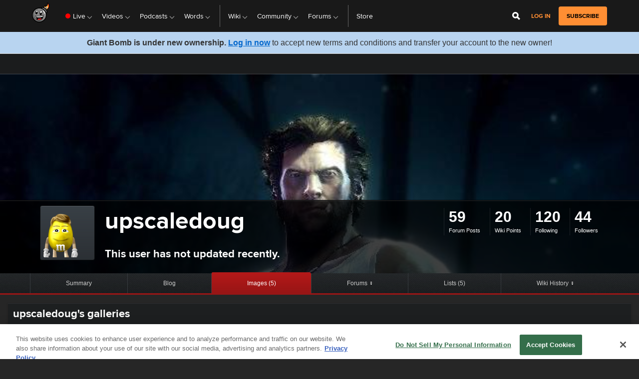

--- FILE ---
content_type: text/javascript
request_url: https://beacon.wikia-services.com/__track/special/gdpr_events?beacon=B147NUdj9w&detected_geo=US&detected_region=OH&ga_action=impression&ga_category=ccpa-modal-onetrust&ga_label=modal-view&lang_code=en&pv_unique_id=27fb2557-5964-4ede-ae6e-de48c218c982
body_size: 267
content:
var beacon_id = "B147NUdj9w"; var varnishTime = "Thu, 13 Nov 2025 18:47:19 GMT";

--- FILE ---
content_type: application/javascript
request_url: https://services.fandom.com/icbm/api/loader?app=giantbomb
body_size: 3273
content:
class AeLoader{t="//script.wikia.nocookie.net/fandom-ae-assets";i={identity:"1234","tracking-opt-in":"3000"};constructor(t,i,e,s,o,n){this.o=t,this.h=i,this.u=e,this.l=s,this._=o,this.p=n,this.g={},(window.ads=window.ads||{}).version=this.g}m(t){t=document.cookie.match("(^|;) ?"+t+" ?=([^;]*)(;|$)");return t&&t[2]}v(){var t=this.m("Geo");if(t)try{return JSON.parse(decodeURIComponent(t))}catch{this.warn(t)}return{}}k(){var t=this.m("exp_bucket"),i=Number.parseInt(t,10);if(!isNaN(i)&&0<=i&&i<=99)return t}j(t){t=decodeURIComponent(window.location.search).match(new RegExp(t+"=([^&]+)","i"));return t&&t[1]}G(t,i){t=document.createElement(t);i(t),document.head.appendChild(t)}N(e,s){return e&&this.G("script",t=>{for(var i in t.src=e,t.type="text/javascript",t.async=!0,s)t.setAttribute(i,this.l&&this.j(i)||s[i])}),e}S(e,s){this.G("link",t=>{for(var i in t.href=e,t.rel="stylesheet",s)t.setAttribute(i,s[i])})}C(t,s,i,o){if("object"!=typeof s)return i;function e(t){let i=s[t];var e;return"object"==typeof i&&o&&(t=o.sample,e=o.bucket,i=i.b&&e?i.b.includes(e)?i.v:void 0:t<i.s?i.v:void 0),i}let n,r,h;"object"==typeof t&&(n=e(t.country+"-"+t.region),r=e(t.country),h=e("XX-"+t.continent));t=e("XX");return n??r??h??t??i}R(t,i){return!!t&&(this.g.ae=t,i&&(t=i(t)),this.N(t+"/main.bundle.js"),this.S(t+"/styles.css"),!0)}X(t,e,s,i){let o=this.C(t,s,s,i);if(o&&"string"==typeof o){let t,i=o;o.indexOf("//")<0&&(o=this.t+o.replace(/\*/g,e)),this.l&&(t=this.j(e+"_version"))?(i=t,o=this.l(i,o,o.split("/").pop(),1,this.i[e])):s.off&&(o=0),this.N(o,s.attr),o&&s.css&&this.S(s.css.url||o.replace(/\.js$/,".css"),s.css.attr),this.g[e]=i}}$(t){console.warn("[AEL] bad "+t)}A(i){let e=window.ads=window.ads||{};var t,s=this.j("ael_geo");if(s)return[s,o,t]=s.split("-"),e.geo={continent:s,country:o,region:t},i(e.geo);s=document.cookie.match("(^|;) ?Geo ?=([^;]*)(;|$)");if(s)try{return e.geo=JSON.parse(decodeURIComponent(s[2])),i(e.geo)}catch{this.$(s)}var o=(document.currentScript?.src??"/loader").replace(/loader.*/,"location");fetch(o).then(t=>t.json()).then(t=>{e.geo=t,i(e.geo)}).catch(()=>{e.geo={continent:"",country:"",region:""},i(e.geo)})}I(s){var t,i=this.o.vars||{},o=(this.C(s,i.config,!1)&&(window.instantConfig=this.u),this.p?this.p(this.m):0),n={sample:o,bucket:this.k()},e=(this._&&this._(i,s,this.C,n),this.o.libs);for(t in e)this.C(s,i[t+"_disabled"])||this.X(s,t,e[t],n);o=this.o.ads;if(o){let i=this.h||this.o.appName,e=t=>this.t+`/platforms/${t}/`+i,t;this.l&&(t=this.j("adengine_version"))?this.R(t,t=>this.l(t,e(t),i)):this.N(this.C(s,o.url,!1,n))||this.R(this.C(s,o.geo,!1,n),e)||this.N(o.url)||this.R(o.ver,e)||(this.$(o),this.R("latest",e))}}U(){return this.A(t=>this.I(t))}}new AeLoader({"ads":{"ver":"v151.18.2"},"libs":{"tracking-opt-in":{"off":true,"XX":"/*/v9.5.2/*.min.js"},"identity":"/identity-service/v2.98.0/index.js","otCCPAiab":{"attr":{"type":"text/javascript","charSet":"UTF-8","ccpa-opt-out-geo":"us","ccpa-opt-out-ids":"C0004","ccpa-opt-out-lspa":"true"},"XX":"https://cdn.cookielaw.org/opt-out/otCCPAiab.js"}},"vars":{"app":"giantbomb","config":1},"withGeo":true},'giantbomb',{"icPrebidRubiconDisplay":true,"icPrebidAppNexusAst":true,"dwTrafficLimits":{"loadTimes":{"agg":false,"sample":1}},"icIdentityPartners":false,"icPrebidIntentIQTimeout":[{"r":["CA"],"v":500},{"r":["XX"],"v":500}],"icAdEngineOnCreateBiddersRequestsTimeoutMS":2000,"icPrebidRubicon":true,"icPrebidIX":true,"icPrebidOpenX":true,"icSlotsConfig":{"skybox-nav":{"defaultSizes":[[728,90],[970,250]]},"mobile-skybox-nav":{"defaultSizes":[[320,100]]}},"icForceStickyTlb":[{"d":["desktop"],"r":["XX"],"v":true}],"icPrebidInitTimeoutMS":500,"icAudigent":true,"icPpid":true,"icDisableLegacyTrackingParameters":true,"icIASPublisherOptimization":[{"r":["AR","AT","AU","BR","CA","CH","CL","DE","ES","FR","GB","ID","IT","MX","MY","NZ","PH","PL","SE","SG","TH","UK","US"],"v":true}],"icFloorAdhesion":true,"icInterstitial":true,"icLiveConnect":[{"r":["US"],"v":true},{"r":["GB","UK"],"s":0.1,"c":true,"v":true},{"r":["CA"],"v":true},{"r":["AU","DE","FR","MX"],"s":0.1,"v":true}],"icPrebidPubmatic":true,"icBTRec":[{"d":["desktop"],"r":["XX"],"v":true}],"icPrebidYahooSsp":true,"icOpenRtb2Context":true,"icSlotTracking":true,"icCaptify":[{"r":["AU","CA","DE","ES","FR","IT","US"],"s":35.0,"v":true},{"r":["GB","UK"],"v":{"propertyId":20033,"gamIntegration":true}}],"icForceDefaultAuSegOnAppNexus":"au_seg_adexposure_xbox_us_fy25q2_3_pc_1562113","icPrebidIntentIQ":[{"r":["AU","CA","MY","NZ","SG","TH","US"],"v":true}],"icPrebidDisableSendAllBids":true,"icA9VideoBidder":true,"icUseAdSizesOnRefresh":true,"icLiveIntentConnectedId":[{"r":["CA","US"],"s":97.0,"c":true,"v":true},{"r":["AU","DE","GB","MX","UK"],"s":3.0,"c":true,"v":true}],"icPrebidMagniteS2s":[{"r":["AR","AT","AU","BE","BR","CA","CH","CL","CO","CZ","DE","ES","FI","FR","GB","HK","IE","IT","JP","KR","MX","NL","NO","NZ","PE","PL","RO","SE","SG","TH","TW","UK","US"],"v":true}],"icTrafficDivider":[{"r":["AU","BR","CA","DE","ES","FR","GB","IT","JP","KR","MX","MY","NZ","SG","TH","UK","US"],"s":3.0,"c":true,"v":true,"bu":{"s":"eb","r":{"k":"adx_multiplier_a","r":[{"s":0,"e":2,"k":"adx_multiplier_b"}]}}}],"icPrebidUID2":[{"r":["CA","US"],"s":97.0,"c":true,"v":true}],"icPrebidKargo":true,"icStickyTlbWithFV":[{"d":["desktop"],"r":["XX"]}],"icPrebidId5":[{"r":["AU","CA","DE","ES","FR","GB","IT","UK","US"],"s":97.0,"c":true,"v":true,"bu":{"s":"eb","r":{"k":"id5_group_a","r":[{"s":0,"e":81,"k":"id5_group_b"},{"s":83,"e":83,"k":"id5_group_b_83"},{"s":85,"e":85,"k":"id5_group_b_85"},{"s":87,"e":87,"k":"id5_group_b_87"},{"s":89,"e":89,"k":"id5_group_b_89"},{"s":91,"e":91,"k":"id5_group_b_91"},{"s":93,"e":93,"k":"id5_group_b_93"},{"s":95,"e":95,"k":"id5_group_b_95"},{"s":98,"e":98,"k":"id5_group_b_98"}]}}}],"icPrebidS2sBidders":[{"r":["AR","AT","AU","BE","BR","CA","CH","CL","CO","CZ","DE","ES","FI","FR","GB","HK","IE","IT","JP","KR","MX","NL","NO","NZ","PE","PL","RO","SE","SG","TH","TW","UK","US"],"v":["mgnipbs"]}],"icStickySlotLineItemIds":[{"d":["desktop"],"r":["XX"],"v":["6207187611","6376578158","5709158816","5708586631","6690999538","6761609016","6761609025","6763932640","6761610624","6761610654","6761610603","6761610672","6763932646"]}],"icMonitorTrafficThreshold":[{"r":["US"],"v":{"default":25,"identity":25}},{"r":["AU","BR","CA","MX","XX-EU"],"v":{"default":10,"identity":10}},{"r":["XX"],"v":{"default":1,"identity":1}}],"icDSA":true,"icPrebidIndexExchange":true,"icLiveConnectQf":0.2,"icPrebidConfigUpdateTimeoutMS":1000,"icFeaturedVideoAdsFrequency":3,"icPrebidIntentIQVersion":6.07,"icStickySlotOrderIds":[{"d":["desktop"],"r":["XX"],"v":["3147414398"]}],"icAdEngineBidderInitTimeoutMS":1005,"icPrebidVersion":"v8.47.0/20250127.min.js","icPrebidAuctionDelay":50,"icA9Bidder":true,"icAudigentSegmentLimit":100,"icConfiant":[{"d":["smartphone"],"r":["US"],"v":true}],"icPreferredCMP":"onetrust","icPrebidAppNexus":true,"icPpidRepository":"local","icLiveRampPixel":[{"r":["US"],"v":false}],"icPrebid":true,"icFeaturedVideoForceVideoAdsEverywhereExceptSponsoredVideo":true,"icMagniteS2sVideo":false,"icExperimentBucket":180,"icFloorAdhesionDelay":30000,"icPrebidMedianet":true,"icBabDetection":[{"d":["desktop"],"r":["XX"],"v":true}],"icA9HEM":[{"r":["US"],"v":true}],"icLiveConnectCachingStrategy":{"ttl":2592000000,"type":"local","mandatoryParams":["unifiedId","sha2"]},"icPrebidId5ExternalModule":[{"r":["CA","DE","ES","FR","GB","IT","UK","US"],"v":true}],"icAdEngineAuctionTimeoutMS":1500,"icPrebidConsentManagementTimeoutMS":1500,"icDoubleVerify":true,"icBiddersWithNewGpid":["appnexusAst","appnexus","ix","mgnipbs","medianet","openx","roundel","rubicon_display","rubicon","triplelift","relevantdigital","yahoossp","wikiaVideo","wikia","testBidder"]},function(t,l,o,d=!1,e=9e3){let p;return t&&t.match(/^(v(\d+\.){2}\d+$|(?:dev|prod)\/[^/].+|local|latest|1|0)/)&&(e="//localhost:"+e+"/"+o,p="0"===t?"":"1"===t&&l||"local"===t&&"http:"+e||"local_https"===t&&"https:"+e||(d?l.replace(/^(.+\/)(v(?:\d+\.){2}\d+|(?:dev|prod)\/[^/]+)(.*)$/,"$1"+t+"$3"):l)),p},function(o,i,n,t){var d,e=window.ads=window.ads||{},f=e.context=e.context||{};for(d in o){var r=o[d];if(r){let o=n(i,r,void 0,t);(o=void 0===o&&"object"!=typeof r?r:o)&&(f[d]=o)}}},0).U();

--- FILE ---
content_type: text/javascript
request_url: https://beacon.wikia-services.com/__track/special/identityinfo?a=-1&beacon=B147NUdj9w&browser=OSX+Chrome+131&browser_ts=1763059639200&c=unknown&cb=45593&ck=unknown&country=us&exp_bucket=100&lc=unknown&n=-1&partner_identity_id=8f0a6606-0893-4b4f-a434-a0f10720da62&partner_name=Google&pv_number=1&pv_number_global=1&pv_unique_id=27fb2557-5964-4ede-ae6e-de48c218c982&s=giantbomb_desktop&session_id=57037624-475a-473d-bcf9-5d2c5a77101a&tz_offset=0&u=0&ua=Mozilla%2F5.0+%28Macintosh%3B+Intel+Mac+OS+X+10_15_7%29+AppleWebKit%2F537.36+%28KHTML%2C+like+Gecko%29+Chrome%2F131.0.0.0+Safari%2F537.36%3B+ClaudeBot%2F1.0%3B+%2Bclaudebot%40anthropic.com%29&url=https%3A%2F%2Fwww.giantbomb.com%2Fprofile%2Fupscaledoug%2Fimages%2F&x=unknown
body_size: 268
content:
var beacon_id = "B147NUdj9w"; var varnishTime = "Thu, 13 Nov 2025 18:47:19 GMT";

--- FILE ---
content_type: application/javascript
request_url: https://www.giantbomb.com/a/v9f4cf7f2d4f20b099e34f072f2ce5edd/build/2067.c1d92f95.js
body_size: 9295
content:
"use strict";(self.webpackChunkgiantbomb=self.webpackChunkgiantbomb||[]).push([[2067],{7394:(e,t)=>{Object.defineProperty(t,"__esModule",{value:!0}),t.default=function(e,t){var r=e<0?"-":"",a=Math.abs(e).toString();for(;a.length<t;)a="0"+a;return r+a},e.exports=t.default},8609:(e,t)=>{Object.defineProperty(t,"__esModule",{value:!0}),t.default=function(e,t){if(null==e)throw new TypeError("assign requires that input parameter not be null or undefined");for(var r in t=t||{})Object.prototype.hasOwnProperty.call(t,r)&&(e[r]=t[r]);return e},e.exports=t.default},6420:(e,t,r)=>{Object.defineProperty(t,"__esModule",{value:!0}),t.default=function(e){return(0,n.default)({},e)};var a,n=(a=r(8609))&&a.__esModule?a:{default:a};e.exports=t.default},7100:(e,t,r)=>{Object.defineProperty(t,"__esModule",{value:!0}),t.default=void 0;var a=f(r(1603)),n=f(r(1354)),u=f(r(1370)),o=f(r(623)),i=f(r(6226)),d=f(r(7394)),l=f(r(2699));function f(e){return e&&e.__esModule?e:{default:e}}var s="midnight",c="noon",h="morning",m="afternoon",g="evening",v="night";function w(e,t){var r=e>0?"-":"+",a=Math.abs(e),n=Math.floor(a/60),u=a%60;if(0===u)return r+String(n);var o=t||"";return r+String(n)+o+(0,d.default)(u,2)}function p(e,t){return e%60==0?(e>0?"-":"+")+(0,d.default)(Math.abs(e)/60,2):b(e,t)}function b(e,t){var r=t||"",a=e>0?"-":"+",n=Math.abs(e);return a+(0,d.default)(Math.floor(n/60),2)+r+(0,d.default)(n%60,2)}var y={G:function(e,t,r){var a=e.getUTCFullYear()>0?1:0;switch(t){case"G":case"GG":case"GGG":return r.era(a,{width:"abbreviated"});case"GGGGG":return r.era(a,{width:"narrow"});default:return r.era(a,{width:"wide"})}},y:function(e,t,r){if("yo"===t){var a=e.getUTCFullYear(),n=a>0?a:1-a;return r.ordinalNumber(n,{unit:"year"})}return l.default.y(e,t)},Y:function(e,t,r,a){var n=(0,i.default)(e,a),u=n>0?n:1-n;if("YY"===t){var o=u%100;return(0,d.default)(o,2)}return"Yo"===t?r.ordinalNumber(u,{unit:"year"}):(0,d.default)(u,t.length)},R:function(e,t){var r=(0,u.default)(e);return(0,d.default)(r,t.length)},u:function(e,t){var r=e.getUTCFullYear();return(0,d.default)(r,t.length)},Q:function(e,t,r){var a=Math.ceil((e.getUTCMonth()+1)/3);switch(t){case"Q":return String(a);case"QQ":return(0,d.default)(a,2);case"Qo":return r.ordinalNumber(a,{unit:"quarter"});case"QQQ":return r.quarter(a,{width:"abbreviated",context:"formatting"});case"QQQQQ":return r.quarter(a,{width:"narrow",context:"formatting"});default:return r.quarter(a,{width:"wide",context:"formatting"})}},q:function(e,t,r){var a=Math.ceil((e.getUTCMonth()+1)/3);switch(t){case"q":return String(a);case"qq":return(0,d.default)(a,2);case"qo":return r.ordinalNumber(a,{unit:"quarter"});case"qqq":return r.quarter(a,{width:"abbreviated",context:"standalone"});case"qqqqq":return r.quarter(a,{width:"narrow",context:"standalone"});default:return r.quarter(a,{width:"wide",context:"standalone"})}},M:function(e,t,r){var a=e.getUTCMonth();switch(t){case"M":case"MM":return l.default.M(e,t);case"Mo":return r.ordinalNumber(a+1,{unit:"month"});case"MMM":return r.month(a,{width:"abbreviated",context:"formatting"});case"MMMMM":return r.month(a,{width:"narrow",context:"formatting"});default:return r.month(a,{width:"wide",context:"formatting"})}},L:function(e,t,r){var a=e.getUTCMonth();switch(t){case"L":return String(a+1);case"LL":return(0,d.default)(a+1,2);case"Lo":return r.ordinalNumber(a+1,{unit:"month"});case"LLL":return r.month(a,{width:"abbreviated",context:"standalone"});case"LLLLL":return r.month(a,{width:"narrow",context:"standalone"});default:return r.month(a,{width:"wide",context:"standalone"})}},w:function(e,t,r,a){var n=(0,o.default)(e,a);return"wo"===t?r.ordinalNumber(n,{unit:"week"}):(0,d.default)(n,t.length)},I:function(e,t,r){var a=(0,n.default)(e);return"Io"===t?r.ordinalNumber(a,{unit:"week"}):(0,d.default)(a,t.length)},d:function(e,t,r){return"do"===t?r.ordinalNumber(e.getUTCDate(),{unit:"date"}):l.default.d(e,t)},D:function(e,t,r){var n=(0,a.default)(e);return"Do"===t?r.ordinalNumber(n,{unit:"dayOfYear"}):(0,d.default)(n,t.length)},E:function(e,t,r){var a=e.getUTCDay();switch(t){case"E":case"EE":case"EEE":return r.day(a,{width:"abbreviated",context:"formatting"});case"EEEEE":return r.day(a,{width:"narrow",context:"formatting"});case"EEEEEE":return r.day(a,{width:"short",context:"formatting"});default:return r.day(a,{width:"wide",context:"formatting"})}},e:function(e,t,r,a){var n=e.getUTCDay(),u=(n-a.weekStartsOn+8)%7||7;switch(t){case"e":return String(u);case"ee":return(0,d.default)(u,2);case"eo":return r.ordinalNumber(u,{unit:"day"});case"eee":return r.day(n,{width:"abbreviated",context:"formatting"});case"eeeee":return r.day(n,{width:"narrow",context:"formatting"});case"eeeeee":return r.day(n,{width:"short",context:"formatting"});default:return r.day(n,{width:"wide",context:"formatting"})}},c:function(e,t,r,a){var n=e.getUTCDay(),u=(n-a.weekStartsOn+8)%7||7;switch(t){case"c":return String(u);case"cc":return(0,d.default)(u,t.length);case"co":return r.ordinalNumber(u,{unit:"day"});case"ccc":return r.day(n,{width:"abbreviated",context:"standalone"});case"ccccc":return r.day(n,{width:"narrow",context:"standalone"});case"cccccc":return r.day(n,{width:"short",context:"standalone"});default:return r.day(n,{width:"wide",context:"standalone"})}},i:function(e,t,r){var a=e.getUTCDay(),n=0===a?7:a;switch(t){case"i":return String(n);case"ii":return(0,d.default)(n,t.length);case"io":return r.ordinalNumber(n,{unit:"day"});case"iii":return r.day(a,{width:"abbreviated",context:"formatting"});case"iiiii":return r.day(a,{width:"narrow",context:"formatting"});case"iiiiii":return r.day(a,{width:"short",context:"formatting"});default:return r.day(a,{width:"wide",context:"formatting"})}},a:function(e,t,r){var a=e.getUTCHours()/12>=1?"pm":"am";switch(t){case"a":case"aa":return r.dayPeriod(a,{width:"abbreviated",context:"formatting"});case"aaa":return r.dayPeriod(a,{width:"abbreviated",context:"formatting"}).toLowerCase();case"aaaaa":return r.dayPeriod(a,{width:"narrow",context:"formatting"});default:return r.dayPeriod(a,{width:"wide",context:"formatting"})}},b:function(e,t,r){var a,n=e.getUTCHours();switch(a=12===n?c:0===n?s:n/12>=1?"pm":"am",t){case"b":case"bb":return r.dayPeriod(a,{width:"abbreviated",context:"formatting"});case"bbb":return r.dayPeriod(a,{width:"abbreviated",context:"formatting"}).toLowerCase();case"bbbbb":return r.dayPeriod(a,{width:"narrow",context:"formatting"});default:return r.dayPeriod(a,{width:"wide",context:"formatting"})}},B:function(e,t,r){var a,n=e.getUTCHours();switch(a=n>=17?g:n>=12?m:n>=4?h:v,t){case"B":case"BB":case"BBB":return r.dayPeriod(a,{width:"abbreviated",context:"formatting"});case"BBBBB":return r.dayPeriod(a,{width:"narrow",context:"formatting"});default:return r.dayPeriod(a,{width:"wide",context:"formatting"})}},h:function(e,t,r){if("ho"===t){var a=e.getUTCHours()%12;return 0===a&&(a=12),r.ordinalNumber(a,{unit:"hour"})}return l.default.h(e,t)},H:function(e,t,r){return"Ho"===t?r.ordinalNumber(e.getUTCHours(),{unit:"hour"}):l.default.H(e,t)},K:function(e,t,r){var a=e.getUTCHours()%12;return"Ko"===t?r.ordinalNumber(a,{unit:"hour"}):(0,d.default)(a,t.length)},k:function(e,t,r){var a=e.getUTCHours();return 0===a&&(a=24),"ko"===t?r.ordinalNumber(a,{unit:"hour"}):(0,d.default)(a,t.length)},m:function(e,t,r){return"mo"===t?r.ordinalNumber(e.getUTCMinutes(),{unit:"minute"}):l.default.m(e,t)},s:function(e,t,r){return"so"===t?r.ordinalNumber(e.getUTCSeconds(),{unit:"second"}):l.default.s(e,t)},S:function(e,t){return l.default.S(e,t)},X:function(e,t,r,a){var n=(a._originalDate||e).getTimezoneOffset();if(0===n)return"Z";switch(t){case"X":return p(n);case"XXXX":case"XX":return b(n);default:return b(n,":")}},x:function(e,t,r,a){var n=(a._originalDate||e).getTimezoneOffset();switch(t){case"x":return p(n);case"xxxx":case"xx":return b(n);default:return b(n,":")}},O:function(e,t,r,a){var n=(a._originalDate||e).getTimezoneOffset();switch(t){case"O":case"OO":case"OOO":return"GMT"+w(n,":");default:return"GMT"+b(n,":")}},z:function(e,t,r,a){var n=(a._originalDate||e).getTimezoneOffset();switch(t){case"z":case"zz":case"zzz":return"GMT"+w(n,":");default:return"GMT"+b(n,":")}},t:function(e,t,r,a){var n=a._originalDate||e,u=Math.floor(n.getTime()/1e3);return(0,d.default)(u,t.length)},T:function(e,t,r,a){var n=(a._originalDate||e).getTime();return(0,d.default)(n,t.length)}};t.default=y,e.exports=t.default},2699:(e,t,r)=>{Object.defineProperty(t,"__esModule",{value:!0}),t.default=void 0;var a,n=(a=r(7394))&&a.__esModule?a:{default:a};var u={y:function(e,t){var r=e.getUTCFullYear(),a=r>0?r:1-r;return(0,n.default)("yy"===t?a%100:a,t.length)},M:function(e,t){var r=e.getUTCMonth();return"M"===t?String(r+1):(0,n.default)(r+1,2)},d:function(e,t){return(0,n.default)(e.getUTCDate(),t.length)},a:function(e,t){var r=e.getUTCHours()/12>=1?"pm":"am";switch(t){case"a":case"aa":return r.toUpperCase();case"aaa":return r;case"aaaaa":return r[0];default:return"am"===r?"a.m.":"p.m."}},h:function(e,t){return(0,n.default)(e.getUTCHours()%12||12,t.length)},H:function(e,t){return(0,n.default)(e.getUTCHours(),t.length)},m:function(e,t){return(0,n.default)(e.getUTCMinutes(),t.length)},s:function(e,t){return(0,n.default)(e.getUTCSeconds(),t.length)},S:function(e,t){var r=t.length,a=e.getUTCMilliseconds(),u=Math.floor(a*Math.pow(10,r-3));return(0,n.default)(u,t.length)}};t.default=u,e.exports=t.default},5209:(e,t)=>{function r(e,t){switch(e){case"P":return t.date({width:"short"});case"PP":return t.date({width:"medium"});case"PPP":return t.date({width:"long"});default:return t.date({width:"full"})}}function a(e,t){switch(e){case"p":return t.time({width:"short"});case"pp":return t.time({width:"medium"});case"ppp":return t.time({width:"long"});default:return t.time({width:"full"})}}Object.defineProperty(t,"__esModule",{value:!0}),t.default=void 0;var n={p:a,P:function(e,t){var n,u=e.match(/(P+)(p+)?/)||[],o=u[1],i=u[2];if(!i)return r(e,t);switch(o){case"P":n=t.dateTime({width:"short"});break;case"PP":n=t.dateTime({width:"medium"});break;case"PPP":n=t.dateTime({width:"long"});break;default:n=t.dateTime({width:"full"})}return n.replace("{{date}}",r(o,t)).replace("{{time}}",a(i,t))}};t.default=n,e.exports=t.default},3561:(e,t)=>{Object.defineProperty(t,"__esModule",{value:!0}),t.default=function(e){var t=new Date(Date.UTC(e.getFullYear(),e.getMonth(),e.getDate(),e.getHours(),e.getMinutes(),e.getSeconds(),e.getMilliseconds()));return t.setUTCFullYear(e.getFullYear()),e.getTime()-t.getTime()},e.exports=t.default},1603:(e,t,r)=>{Object.defineProperty(t,"__esModule",{value:!0}),t.default=function(e){(0,n.default)(1,arguments);var t=(0,a.default)(e),r=t.getTime();t.setUTCMonth(0,1),t.setUTCHours(0,0,0,0);var u=t.getTime(),i=r-u;return Math.floor(i/o)+1};var a=u(r(1171)),n=u(r(8734));function u(e){return e&&e.__esModule?e:{default:e}}var o=864e5;e.exports=t.default},1354:(e,t,r)=>{Object.defineProperty(t,"__esModule",{value:!0}),t.default=function(e){(0,o.default)(1,arguments);var t=(0,a.default)(e),r=(0,n.default)(t).getTime()-(0,u.default)(t).getTime();return Math.round(r/d)+1};var a=i(r(1171)),n=i(r(79)),u=i(r(4275)),o=i(r(8734));function i(e){return e&&e.__esModule?e:{default:e}}var d=6048e5;e.exports=t.default},1370:(e,t,r)=>{Object.defineProperty(t,"__esModule",{value:!0}),t.default=function(e){(0,n.default)(1,arguments);var t=(0,a.default)(e),r=t.getUTCFullYear(),o=new Date(0);o.setUTCFullYear(r+1,0,4),o.setUTCHours(0,0,0,0);var i=(0,u.default)(o),d=new Date(0);d.setUTCFullYear(r,0,4),d.setUTCHours(0,0,0,0);var l=(0,u.default)(d);return t.getTime()>=i.getTime()?r+1:t.getTime()>=l.getTime()?r:r-1};var a=o(r(1171)),n=o(r(8734)),u=o(r(79));function o(e){return e&&e.__esModule?e:{default:e}}e.exports=t.default},623:(e,t,r)=>{Object.defineProperty(t,"__esModule",{value:!0}),t.default=function(e,t){(0,o.default)(1,arguments);var r=(0,a.default)(e),i=(0,n.default)(r,t).getTime()-(0,u.default)(r,t).getTime();return Math.round(i/d)+1};var a=i(r(1171)),n=i(r(9209)),u=i(r(4118)),o=i(r(8734));function i(e){return e&&e.__esModule?e:{default:e}}var d=6048e5;e.exports=t.default},6226:(e,t,r)=>{Object.defineProperty(t,"__esModule",{value:!0}),t.default=function(e,t){(0,n.default)(1,arguments);var r=(0,a.default)(e),i=r.getUTCFullYear(),d=t||{},l=d.locale,f=l&&l.options&&l.options.firstWeekContainsDate,s=null==f?1:(0,o.default)(f),c=null==d.firstWeekContainsDate?s:(0,o.default)(d.firstWeekContainsDate);if(!(c>=1&&c<=7))throw new RangeError("firstWeekContainsDate must be between 1 and 7 inclusively");var h=new Date(0);h.setUTCFullYear(i+1,0,c),h.setUTCHours(0,0,0,0);var m=(0,u.default)(h,t),g=new Date(0);g.setUTCFullYear(i,0,c),g.setUTCHours(0,0,0,0);var v=(0,u.default)(g,t);return r.getTime()>=m.getTime()?i+1:r.getTime()>=v.getTime()?i:i-1};var a=i(r(1171)),n=i(r(8734)),u=i(r(9209)),o=i(r(2084));function i(e){return e&&e.__esModule?e:{default:e}}e.exports=t.default},5762:(e,t)=>{Object.defineProperty(t,"__esModule",{value:!0}),t.isProtectedDayOfYearToken=function(e){return-1!==r.indexOf(e)},t.isProtectedWeekYearToken=function(e){return-1!==a.indexOf(e)},t.throwProtectedError=function(e,t,r){if("YYYY"===e)throw new RangeError("Use `yyyy` instead of `YYYY` (in `".concat(t,"`) for formatting years to the input `").concat(r,"`; see: https://git.io/fxCyr"));if("YY"===e)throw new RangeError("Use `yy` instead of `YY` (in `".concat(t,"`) for formatting years to the input `").concat(r,"`; see: https://git.io/fxCyr"));if("D"===e)throw new RangeError("Use `d` instead of `D` (in `".concat(t,"`) for formatting days of the month to the input `").concat(r,"`; see: https://git.io/fxCyr"));if("DD"===e)throw new RangeError("Use `dd` instead of `DD` (in `".concat(t,"`) for formatting days of the month to the input `").concat(r,"`; see: https://git.io/fxCyr"))};var r=["D","DD"],a=["YY","YYYY"]},8734:(e,t)=>{Object.defineProperty(t,"__esModule",{value:!0}),t.default=function(e,t){if(t.length<e)throw new TypeError(e+" argument"+(e>1?"s":"")+" required, but only "+t.length+" present")},e.exports=t.default},79:(e,t,r)=>{Object.defineProperty(t,"__esModule",{value:!0}),t.default=function(e){(0,n.default)(1,arguments);var t=1,r=(0,a.default)(e),u=r.getUTCDay(),o=(u<t?7:0)+u-t;return r.setUTCDate(r.getUTCDate()-o),r.setUTCHours(0,0,0,0),r};var a=u(r(1171)),n=u(r(8734));function u(e){return e&&e.__esModule?e:{default:e}}e.exports=t.default},4275:(e,t,r)=>{Object.defineProperty(t,"__esModule",{value:!0}),t.default=function(e){(0,u.default)(1,arguments);var t=(0,a.default)(e),r=new Date(0);r.setUTCFullYear(t,0,4),r.setUTCHours(0,0,0,0);var o=(0,n.default)(r);return o};var a=o(r(1370)),n=o(r(79)),u=o(r(8734));function o(e){return e&&e.__esModule?e:{default:e}}e.exports=t.default},9209:(e,t,r)=>{Object.defineProperty(t,"__esModule",{value:!0}),t.default=function(e,t){(0,n.default)(1,arguments);var r=t||{},o=r.locale,i=o&&o.options&&o.options.weekStartsOn,d=null==i?0:(0,u.default)(i),l=null==r.weekStartsOn?d:(0,u.default)(r.weekStartsOn);if(!(l>=0&&l<=6))throw new RangeError("weekStartsOn must be between 0 and 6 inclusively");var f=(0,a.default)(e),s=f.getUTCDay(),c=(s<l?7:0)+s-l;return f.setUTCDate(f.getUTCDate()-c),f.setUTCHours(0,0,0,0),f};var a=o(r(1171)),n=o(r(8734)),u=o(r(2084));function o(e){return e&&e.__esModule?e:{default:e}}e.exports=t.default},4118:(e,t,r)=>{Object.defineProperty(t,"__esModule",{value:!0}),t.default=function(e,t){(0,n.default)(1,arguments);var r=t||{},i=r.locale,d=i&&i.options&&i.options.firstWeekContainsDate,l=null==d?1:(0,o.default)(d),f=null==r.firstWeekContainsDate?l:(0,o.default)(r.firstWeekContainsDate),s=(0,a.default)(e,t),c=new Date(0);c.setUTCFullYear(s,0,f),c.setUTCHours(0,0,0,0);var h=(0,u.default)(c,t);return h};var a=i(r(6226)),n=i(r(8734)),u=i(r(9209)),o=i(r(2084));function i(e){return e&&e.__esModule?e:{default:e}}e.exports=t.default},2084:(e,t)=>{Object.defineProperty(t,"__esModule",{value:!0}),t.default=function(e){if(null===e||!0===e||!1===e)return NaN;var t=Number(e);if(isNaN(t))return t;return t<0?Math.ceil(t):Math.floor(t)},e.exports=t.default},5065:(e,t,r)=>{Object.defineProperty(t,"__esModule",{value:!0}),t.default=function(e,t){(0,u.default)(2,arguments);var r=(0,n.default)(e).getTime(),o=(0,a.default)(t);return new Date(r+o)};var a=o(r(2084)),n=o(r(1171)),u=o(r(8734));function o(e){return e&&e.__esModule?e:{default:e}}e.exports=t.default},2023:(e,t,r)=>{function a(e,t){if(t.length<e)throw new TypeError(e+" argument"+(e>1?"s":"")+" required, but only "+t.length+" present")}function n(e){return a(1,arguments),e instanceof Date||"object"==typeof e&&"[object Date]"===Object.prototype.toString.call(e)}function u(e){a(1,arguments);var t=Object.prototype.toString.call(e);return e instanceof Date||"object"==typeof e&&"[object Date]"===t?new Date(e.getTime()):"number"==typeof e||"[object Number]"===t?new Date(e):("string"!=typeof e&&"[object String]"!==t||"undefined"==typeof console||(console.warn("Starting with v2.0.0-beta.1 date-fns doesn't accept strings as date arguments. Please use `parseISO` to parse strings. See: https://git.io/fjule"),console.warn((new Error).stack)),new Date(NaN))}function o(e){if(a(1,arguments),!n(e)&&"number"!=typeof e)return!1;var t=u(e);return!isNaN(Number(t))}r.d(t,{Z:()=>o})},5616:(e,t,r)=>{Object.defineProperty(t,"__esModule",{value:!0}),t.default=function(e,t,r){(0,c.default)(2,arguments);var h=String(t),v=r||{},w=v.locale||n.default,y=w.options&&w.options.firstWeekContainsDate,M=null==y?1:(0,s.default)(y),_=null==v.firstWeekContainsDate?M:(0,s.default)(v.firstWeekContainsDate);if(!(_>=1&&_<=7))throw new RangeError("firstWeekContainsDate must be between 1 and 7 inclusively");var T=w.options&&w.options.weekStartsOn,D=null==T?0:(0,s.default)(T),x=null==v.weekStartsOn?D:(0,s.default)(v.weekStartsOn);if(!(x>=0&&x<=6))throw new RangeError("weekStartsOn must be between 0 and 6 inclusively");if(!w.localize)throw new RangeError("locale must contain localize property");if(!w.formatLong)throw new RangeError("locale must contain formatLong property");var P=(0,o.default)(e);if(!(0,a.default)(P))throw new RangeError("Invalid time value");var C=(0,l.default)(P),O=(0,u.default)(P,C),N={firstWeekContainsDate:_,weekStartsOn:x,locale:w,_originalDate:P},j=h.match(g).map((function(e){var t=e[0];return"p"===t||"P"===t?(0,d.default[t])(e,w.formatLong,N):e})).join("").match(m).map((function(r){if("''"===r)return"'";var a=r[0];if("'"===a)return b(r);var n=i.default[a];if(n)return!v.useAdditionalWeekYearTokens&&(0,f.isProtectedWeekYearToken)(r)&&(0,f.throwProtectedError)(r,t,e),!v.useAdditionalDayOfYearTokens&&(0,f.isProtectedDayOfYearToken)(r)&&(0,f.throwProtectedError)(r,t,e),n(O,r,w.localize,N);if(a.match(p))throw new RangeError("Format string contains an unescaped latin alphabet character `"+a+"`");return r})).join("");return j};var a=h(r(9989)),n=h(r(2512)),u=h(r(3239)),o=h(r(1171)),i=h(r(7100)),d=h(r(5209)),l=h(r(3561)),f=r(5762),s=h(r(2084)),c=h(r(8734));function h(e){return e&&e.__esModule?e:{default:e}}var m=/[yYQqMLwIdDecihHKkms]o|(\w)\1*|''|'(''|[^'])+('|$)|./g,g=/P+p+|P+|p+|''|'(''|[^'])+('|$)|./g,v=/^'([^]*?)'?$/,w=/''/g,p=/[a-zA-Z]/;function b(e){return e.match(v)[1].replace(w,"'")}e.exports=t.default},2382:(e,t,r)=>{Object.defineProperty(t,"__esModule",{value:!0}),t.default=function(e){return(0,n.default)(1,arguments),e instanceof Date||"object"==typeof e&&"[object Date]"===Object.prototype.toString.call(e)};var a,n=(a=r(8734))&&a.__esModule?a:{default:a};e.exports=t.default},9989:(e,t,r)=>{Object.defineProperty(t,"__esModule",{value:!0}),t.default=function(e){if((0,u.default)(1,arguments),!(0,a.default)(e)&&"number"!=typeof e)return!1;var t=(0,n.default)(e);return!isNaN(Number(t))};var a=o(r(2382)),n=o(r(1171)),u=o(r(8734));function o(e){return e&&e.__esModule?e:{default:e}}e.exports=t.default},289:(e,t)=>{Object.defineProperty(t,"__esModule",{value:!0}),t.default=function(e){return function(){var t=arguments.length>0&&void 0!==arguments[0]?arguments[0]:{},r=t.width?String(t.width):e.defaultWidth,a=e.formats[r]||e.formats[e.defaultWidth];return a}},e.exports=t.default},6245:(e,t)=>{Object.defineProperty(t,"__esModule",{value:!0}),t.default=function(e){return function(t,r){var a,n=r||{};if("formatting"===(n.context?String(n.context):"standalone")&&e.formattingValues){var u=e.defaultFormattingWidth||e.defaultWidth,o=n.width?String(n.width):u;a=e.formattingValues[o]||e.formattingValues[u]}else{var i=e.defaultWidth,d=n.width?String(n.width):e.defaultWidth;a=e.values[d]||e.values[i]}return a[e.argumentCallback?e.argumentCallback(t):t]}},e.exports=t.default},3421:(e,t)=>{function r(e,t){for(var r in e)if(e.hasOwnProperty(r)&&t(e[r]))return r}function a(e,t){for(var r=0;r<e.length;r++)if(t(e[r]))return r}Object.defineProperty(t,"__esModule",{value:!0}),t.default=function(e){return function(t){var n=arguments.length>1&&void 0!==arguments[1]?arguments[1]:{},u=n.width,o=u&&e.matchPatterns[u]||e.matchPatterns[e.defaultMatchWidth],i=t.match(o);if(!i)return null;var d,l=i[0],f=u&&e.parsePatterns[u]||e.parsePatterns[e.defaultParseWidth],s=Array.isArray(f)?a(f,(function(e){return e.test(l)})):r(f,(function(e){return e.test(l)}));d=e.valueCallback?e.valueCallback(s):s,d=n.valueCallback?n.valueCallback(d):d;var c=t.slice(l.length);return{value:d,rest:c}}},e.exports=t.default},8926:(e,t)=>{Object.defineProperty(t,"__esModule",{value:!0}),t.default=function(e){return function(t){var r=arguments.length>1&&void 0!==arguments[1]?arguments[1]:{},a=t.match(e.matchPattern);if(!a)return null;var n=a[0],u=t.match(e.parsePattern);if(!u)return null;var o=e.valueCallback?e.valueCallback(u[0]):u[0];o=r.valueCallback?r.valueCallback(o):o;var i=t.slice(n.length);return{value:o,rest:i}}},e.exports=t.default},1924:(e,t)=>{Object.defineProperty(t,"__esModule",{value:!0}),t.default=void 0;var r={lessThanXSeconds:{one:"less than a second",other:"less than {{count}} seconds"},xSeconds:{one:"1 second",other:"{{count}} seconds"},halfAMinute:"half a minute",lessThanXMinutes:{one:"less than a minute",other:"less than {{count}} minutes"},xMinutes:{one:"1 minute",other:"{{count}} minutes"},aboutXHours:{one:"about 1 hour",other:"about {{count}} hours"},xHours:{one:"1 hour",other:"{{count}} hours"},xDays:{one:"1 day",other:"{{count}} days"},aboutXWeeks:{one:"about 1 week",other:"about {{count}} weeks"},xWeeks:{one:"1 week",other:"{{count}} weeks"},aboutXMonths:{one:"about 1 month",other:"about {{count}} months"},xMonths:{one:"1 month",other:"{{count}} months"},aboutXYears:{one:"about 1 year",other:"about {{count}} years"},xYears:{one:"1 year",other:"{{count}} years"},overXYears:{one:"over 1 year",other:"over {{count}} years"},almostXYears:{one:"almost 1 year",other:"almost {{count}} years"}},a=function(e,t,a){var n,u=r[e];return n="string"==typeof u?u:1===t?u.one:u.other.replace("{{count}}",t.toString()),null!=a&&a.addSuffix?a.comparison&&a.comparison>0?"in "+n:n+" ago":n};t.default=a,e.exports=t.default},5062:(e,t,r)=>{Object.defineProperty(t,"__esModule",{value:!0}),t.default=void 0;var a,n=(a=r(289))&&a.__esModule?a:{default:a};var u={date:(0,n.default)({formats:{full:"EEEE, MMMM do, y",long:"MMMM do, y",medium:"MMM d, y",short:"MM/dd/yyyy"},defaultWidth:"full"}),time:(0,n.default)({formats:{full:"h:mm:ss a zzzz",long:"h:mm:ss a z",medium:"h:mm:ss a",short:"h:mm a"},defaultWidth:"full"}),dateTime:(0,n.default)({formats:{full:"{{date}} 'at' {{time}}",long:"{{date}} 'at' {{time}}",medium:"{{date}}, {{time}}",short:"{{date}}, {{time}}"},defaultWidth:"full"})};t.default=u,e.exports=t.default},5102:(e,t)=>{Object.defineProperty(t,"__esModule",{value:!0}),t.default=void 0;var r={lastWeek:"'last' eeee 'at' p",yesterday:"'yesterday at' p",today:"'today at' p",tomorrow:"'tomorrow at' p",nextWeek:"eeee 'at' p",other:"P"},a=function(e,t,a,n){return r[e]};t.default=a,e.exports=t.default},7839:(e,t,r)=>{Object.defineProperty(t,"__esModule",{value:!0}),t.default=void 0;var a,n=(a=r(6245))&&a.__esModule?a:{default:a};var u={ordinalNumber:function(e,t){var r=Number(e),a=r%100;if(a>20||a<10)switch(a%10){case 1:return r+"st";case 2:return r+"nd";case 3:return r+"rd"}return r+"th"},era:(0,n.default)({values:{narrow:["B","A"],abbreviated:["BC","AD"],wide:["Before Christ","Anno Domini"]},defaultWidth:"wide"}),quarter:(0,n.default)({values:{narrow:["1","2","3","4"],abbreviated:["Q1","Q2","Q3","Q4"],wide:["1st quarter","2nd quarter","3rd quarter","4th quarter"]},defaultWidth:"wide",argumentCallback:function(e){return e-1}}),month:(0,n.default)({values:{narrow:["J","F","M","A","M","J","J","A","S","O","N","D"],abbreviated:["Jan","Feb","Mar","Apr","May","Jun","Jul","Aug","Sep","Oct","Nov","Dec"],wide:["January","February","March","April","May","June","July","August","September","October","November","December"]},defaultWidth:"wide"}),day:(0,n.default)({values:{narrow:["S","M","T","W","T","F","S"],short:["Su","Mo","Tu","We","Th","Fr","Sa"],abbreviated:["Sun","Mon","Tue","Wed","Thu","Fri","Sat"],wide:["Sunday","Monday","Tuesday","Wednesday","Thursday","Friday","Saturday"]},defaultWidth:"wide"}),dayPeriod:(0,n.default)({values:{narrow:{am:"a",pm:"p",midnight:"mi",noon:"n",morning:"morning",afternoon:"afternoon",evening:"evening",night:"night"},abbreviated:{am:"AM",pm:"PM",midnight:"midnight",noon:"noon",morning:"morning",afternoon:"afternoon",evening:"evening",night:"night"},wide:{am:"a.m.",pm:"p.m.",midnight:"midnight",noon:"noon",morning:"morning",afternoon:"afternoon",evening:"evening",night:"night"}},defaultWidth:"wide",formattingValues:{narrow:{am:"a",pm:"p",midnight:"mi",noon:"n",morning:"in the morning",afternoon:"in the afternoon",evening:"in the evening",night:"at night"},abbreviated:{am:"AM",pm:"PM",midnight:"midnight",noon:"noon",morning:"in the morning",afternoon:"in the afternoon",evening:"in the evening",night:"at night"},wide:{am:"a.m.",pm:"p.m.",midnight:"midnight",noon:"noon",morning:"in the morning",afternoon:"in the afternoon",evening:"in the evening",night:"at night"}},defaultFormattingWidth:"wide"})};t.default=u,e.exports=t.default},9796:(e,t,r)=>{Object.defineProperty(t,"__esModule",{value:!0}),t.default=void 0;var a=n(r(3421));function n(e){return e&&e.__esModule?e:{default:e}}var u={ordinalNumber:(0,n(r(8926)).default)({matchPattern:/^(\d+)(th|st|nd|rd)?/i,parsePattern:/\d+/i,valueCallback:function(e){return parseInt(e,10)}}),era:(0,a.default)({matchPatterns:{narrow:/^(b|a)/i,abbreviated:/^(b\.?\s?c\.?|b\.?\s?c\.?\s?e\.?|a\.?\s?d\.?|c\.?\s?e\.?)/i,wide:/^(before christ|before common era|anno domini|common era)/i},defaultMatchWidth:"wide",parsePatterns:{any:[/^b/i,/^(a|c)/i]},defaultParseWidth:"any"}),quarter:(0,a.default)({matchPatterns:{narrow:/^[1234]/i,abbreviated:/^q[1234]/i,wide:/^[1234](th|st|nd|rd)? quarter/i},defaultMatchWidth:"wide",parsePatterns:{any:[/1/i,/2/i,/3/i,/4/i]},defaultParseWidth:"any",valueCallback:function(e){return e+1}}),month:(0,a.default)({matchPatterns:{narrow:/^[jfmasond]/i,abbreviated:/^(jan|feb|mar|apr|may|jun|jul|aug|sep|oct|nov|dec)/i,wide:/^(january|february|march|april|may|june|july|august|september|october|november|december)/i},defaultMatchWidth:"wide",parsePatterns:{narrow:[/^j/i,/^f/i,/^m/i,/^a/i,/^m/i,/^j/i,/^j/i,/^a/i,/^s/i,/^o/i,/^n/i,/^d/i],any:[/^ja/i,/^f/i,/^mar/i,/^ap/i,/^may/i,/^jun/i,/^jul/i,/^au/i,/^s/i,/^o/i,/^n/i,/^d/i]},defaultParseWidth:"any"}),day:(0,a.default)({matchPatterns:{narrow:/^[smtwf]/i,short:/^(su|mo|tu|we|th|fr|sa)/i,abbreviated:/^(sun|mon|tue|wed|thu|fri|sat)/i,wide:/^(sunday|monday|tuesday|wednesday|thursday|friday|saturday)/i},defaultMatchWidth:"wide",parsePatterns:{narrow:[/^s/i,/^m/i,/^t/i,/^w/i,/^t/i,/^f/i,/^s/i],any:[/^su/i,/^m/i,/^tu/i,/^w/i,/^th/i,/^f/i,/^sa/i]},defaultParseWidth:"any"}),dayPeriod:(0,a.default)({matchPatterns:{narrow:/^(a|p|mi|n|(in the|at) (morning|afternoon|evening|night))/i,any:/^([ap]\.?\s?m\.?|midnight|noon|(in the|at) (morning|afternoon|evening|night))/i},defaultMatchWidth:"any",parsePatterns:{any:{am:/^a/i,pm:/^p/i,midnight:/^mi/i,noon:/^no/i,morning:/morning/i,afternoon:/afternoon/i,evening:/evening/i,night:/night/i}},defaultParseWidth:"any"})};t.default=u,e.exports=t.default},2512:(e,t,r)=>{Object.defineProperty(t,"__esModule",{value:!0}),t.default=void 0;var a=d(r(1924)),n=d(r(5062)),u=d(r(5102)),o=d(r(7839)),i=d(r(9796));function d(e){return e&&e.__esModule?e:{default:e}}var l={code:"en-US",formatDistance:a.default,formatLong:n.default,formatRelative:u.default,localize:o.default,match:i.default,options:{weekStartsOn:0,firstWeekContainsDate:1}};t.default=l,e.exports=t.default},3239:(e,t,r)=>{Object.defineProperty(t,"__esModule",{value:!0}),t.default=function(e,t){(0,u.default)(2,arguments);var r=(0,a.default)(t);return(0,n.default)(e,-r)};var a=o(r(2084)),n=o(r(5065)),u=o(r(8734));function o(e){return e&&e.__esModule?e:{default:e}}e.exports=t.default},1171:(e,t,r)=>{Object.defineProperty(t,"__esModule",{value:!0}),t.default=function(e){(0,n.default)(1,arguments);var t=Object.prototype.toString.call(e);return e instanceof Date||"object"==typeof e&&"[object Date]"===t?new Date(e.getTime()):"number"==typeof e||"[object Number]"===t?new Date(e):("string"!=typeof e&&"[object String]"!==t||"undefined"==typeof console||(console.warn("Starting with v2.0.0-beta.1 date-fns doesn't accept strings as date arguments. Please use `parseISO` to parse strings. See: https://git.io/fjule"),console.warn((new Error).stack)),new Date(NaN))};var a,n=(a=r(8734))&&a.__esModule?a:{default:a};e.exports=t.default},5721:(e,t)=>{Object.defineProperty(t,"__esModule",{value:!0}),t.default=function(e,t,r,a,n,u,o){var i=new Date(0);return i.setUTCFullYear(e,t,r),i.setUTCHours(a,n,u,o),i},e.exports=t.default},5855:(e,t)=>{Object.defineProperty(t,"__esModule",{value:!0}),t.default=function(e,t,r){var a=function(e,t,r){if(r&&!r.code)throw new Error("date-fns-tz error: Please set a language code on the locale object imported from date-fns, e.g. `locale.code = 'en-US'`");return new Intl.DateTimeFormat(r?[r.code,"en-US"]:void 0,{timeZone:t,timeZoneName:e})}(e,r.timeZone,r.locale);return a.formatToParts?function(e,t){var r=e.formatToParts(t);return r[r.length-1].value}(a,t):function(e,t){var r=e.format(t).replace(/\u200E/g,""),a=/ [\w-+ ]+$/.exec(r);return a?a[0].substr(1):""}(a,t)},e.exports=t.default},2734:(e,t,r)=>{Object.defineProperty(t,"__esModule",{value:!0}),t.default=function(e,t,r){var a,u,s;if(""===e)return 0;if(a=i.timezoneZ.exec(e))return 0;if(a=i.timezoneHH.exec(e))return l(s=parseInt(a[1],10))?-s*o:NaN;if(a=i.timezoneHHMM.exec(e)){s=parseInt(a[1],10);var c=parseInt(a[2],10);return l(s,c)?(u=Math.abs(s)*o+6e4*c,s>0?-u:u):NaN}if(function(e){if(f[e])return!0;try{return Intl.DateTimeFormat(void 0,{timeZone:e}),f[e]=!0,!0}catch(e){return!1}}(e)){t=new Date(t||Date.now());var h=r?t:function(e){return(0,n.default)(e.getFullYear(),e.getMonth(),e.getDate(),e.getHours(),e.getMinutes(),e.getSeconds(),e.getMilliseconds())}(t),m=d(h,e),g=r?m:function(e,t,r){var a=e.getTime()-t,n=d(new Date(a),r);if(t===n)return t;a-=n-t;var u=d(new Date(a),r);if(n===u)return n;return Math.max(n,u)}(t,m,e);return-g}return NaN};var a=u(r(2712)),n=u(r(5721));function u(e){return e&&e.__esModule?e:{default:e}}var o=36e5,i={timezone:/([Z+-].*)$/,timezoneZ:/^(Z)$/,timezoneHH:/^([+-]\d{2})$/,timezoneHHMM:/^([+-]\d{2}):?(\d{2})$/};function d(e,t){var r=(0,a.default)(e,t),u=(0,n.default)(r[0],r[1]-1,r[2],r[3]%24,r[4],r[5],0).getTime(),o=e.getTime(),i=o%1e3;return u-(o-=i>=0?i:1e3+i)}function l(e,t){return-23<=e&&e<=23&&(null==t||0<=t&&t<=59)}var f={};e.exports=t.default},7048:(e,t)=>{Object.defineProperty(t,"__esModule",{value:!0}),t.default=void 0;var r=/(Z|[+-]\d{2}(?::?\d{2})?| UTC| [a-zA-Z]+\/[a-zA-Z_]+(?:\/[a-zA-Z_]+)?)$/;t.default=r,e.exports=t.default},2712:(e,t)=>{Object.defineProperty(t,"__esModule",{value:!0}),t.default=function(e,t){var n=function(e){if(!a[e]){var t=new Intl.DateTimeFormat("en-US",{hour12:!1,timeZone:"America/New_York",year:"numeric",month:"2-digit",day:"2-digit",hour:"2-digit",minute:"2-digit",second:"2-digit"}).format(new Date("2014-06-25T04:00:00.123Z")),r="06/25/2014, 00:00:00"===t||"‎06‎/‎25‎/‎2014‎ ‎00‎:‎00‎:‎00"===t;a[e]=r?new Intl.DateTimeFormat("en-US",{hour12:!1,timeZone:e,year:"numeric",month:"2-digit",day:"2-digit",hour:"2-digit",minute:"2-digit",second:"2-digit"}):new Intl.DateTimeFormat("en-US",{hourCycle:"h23",timeZone:e,year:"numeric",month:"2-digit",day:"2-digit",hour:"2-digit",minute:"2-digit",second:"2-digit"})}return a[e]}(t);return n.formatToParts?function(e,t){try{for(var a=e.formatToParts(t),n=[],u=0;u<a.length;u++){var o=r[a[u].type];o>=0&&(n[o]=parseInt(a[u].value,10))}return n}catch(e){if(e instanceof RangeError)return[NaN];throw e}}(n,e):function(e,t){var r=e.format(t).replace(/\u200E/g,""),a=/(\d+)\/(\d+)\/(\d+),? (\d+):(\d+):(\d+)/.exec(r);return[a[3],a[1],a[2],a[4],a[5],a[6]]}(n,e)};var r={year:0,month:1,day:2,hour:3,minute:4,second:5};var a={};e.exports=t.default},3826:(e,t,r)=>{Object.defineProperty(t,"__esModule",{value:!0}),t.default=void 0;var a=u(r(5855)),n=u(r(2734));function u(e){return e&&e.__esModule?e:{default:e}}function o(e,t){var r=e?(0,n.default)(e,t,!0)/6e4:t.getTimezoneOffset();if(Number.isNaN(r))throw new RangeError("Invalid time zone specified: "+e);return r}function i(e,t){for(var r=e<0?"-":"",a=Math.abs(e).toString();a.length<t;)a="0"+a;return r+a}function d(e,t){var r=t||"",a=e>0?"-":"+",n=Math.abs(e);return a+i(Math.floor(n/60),2)+r+i(Math.floor(n%60),2)}function l(e,t){return e%60==0?(e>0?"-":"+")+i(Math.abs(e)/60,2):d(e,t)}var f={X:function(e,t,r,a){var n=o(a.timeZone,a._originalDate||e);if(0===n)return"Z";switch(t){case"X":return l(n);case"XXXX":case"XX":return d(n);default:return d(n,":")}},x:function(e,t,r,a){var n=o(a.timeZone,a._originalDate||e);switch(t){case"x":return l(n);case"xxxx":case"xx":return d(n);default:return d(n,":")}},O:function(e,t,r,a){var n=o(a.timeZone,a._originalDate||e);switch(t){case"O":case"OO":case"OOO":return"GMT"+function(e,t){var r=e>0?"-":"+",a=Math.abs(e),n=Math.floor(a/60),u=a%60;if(0===u)return r+String(n);var o=t||"";return r+String(n)+o+i(u,2)}(n,":");default:return"GMT"+d(n,":")}},z:function(e,t,r,n){var u=n._originalDate||e;switch(t){case"z":case"zz":case"zzz":return(0,a.default)("short",u,n);default:return(0,a.default)("long",u,n)}}};t.default=f,e.exports=t.default},6558:(e,t,r)=>{Object.defineProperty(t,"__esModule",{value:!0}),t.default=function(e,t,r){var o=String(t),d=r||{},l=o.match(i);if(l){var f=(0,u.default)(e,d);o=l.reduce((function(e,t){if("'"===t[0])return e;var r=e.indexOf(t),a="'"===e[r-1],u=e.replace(t,"'"+n.default[t[0]](f,t,null,d)+"'");return a?u.substring(0,r-1)+u.substring(r+1):u}),o)}return(0,a.default)(e,o,d)};var a=o(r(5616)),n=o(r(3826)),u=o(r(1476));function o(e){return e&&e.__esModule?e:{default:e}}var i=/([xXOz]+)|''|'(''|[^'])+('|$)/g;e.exports=t.default},6645:(e,t,r)=>{Object.defineProperty(t,"__esModule",{value:!0}),t.default=function(e,t,r,o){var i=(0,a.default)(o);return i.timeZone=t,(0,n.default)((0,u.default)(e,t),r,i)};var a=o(r(6420)),n=o(r(6558)),u=o(r(1132));function o(e){return e&&e.__esModule?e:{default:e}}e.exports=t.default},4992:(e,t,r)=>{Object.defineProperty(t,"__esModule",{value:!0}),t.default=function(e,t){return-(0,n.default)(e,t)};var a,n=(a=r(2734))&&a.__esModule?a:{default:a};e.exports=t.default},722:(e,t,r)=>{e.exports={format:r(6558),formatInTimeZone:r(6645),getTimezoneOffset:r(4992),toDate:r(1476),utcToZonedTime:r(1132),zonedTimeToUtc:r(8516)}},1476:(e,t,r)=>{Object.defineProperty(t,"__esModule",{value:!0}),t.default=function(e,t){if(arguments.length<1)throw new TypeError("1 argument required, but only "+arguments.length+" present");if(null===e)return new Date(NaN);var r=t||{},o=null==r.additionalDigits?2:(0,a.default)(r.additionalDigits);if(2!==o&&1!==o&&0!==o)throw new RangeError("additionalDigits must be 0, 1 or 2");if(e instanceof Date||"object"==typeof e&&"[object Date]"===Object.prototype.toString.call(e))return new Date(e.getTime());if("number"==typeof e||"[object Number]"===Object.prototype.toString.call(e))return new Date(e);if("string"!=typeof e&&"[object String]"!==Object.prototype.toString.call(e))return new Date(NaN);var i=f(e),d=s(i.date,o),l=d.year,m=d.restDateString,g=c(m,l);if(isNaN(g))return new Date(NaN);if(g){var v,w=g.getTime(),p=0;if(i.time&&(p=h(i.time),isNaN(p)))return new Date(NaN);if(i.timeZone||r.timeZone){if(v=(0,u.default)(i.timeZone||r.timeZone,new Date(w+p)),isNaN(v))return new Date(NaN)}else v=(0,n.default)(new Date(w+p)),v=(0,n.default)(new Date(w+p+v));return new Date(w+p+v)}return new Date(NaN)};var a=i(r(2084)),n=i(r(3561)),u=i(r(2734)),o=i(r(7048));function i(e){return e&&e.__esModule?e:{default:e}}var d=36e5,l={dateTimePattern:/^([0-9W+-]+)(T| )(.*)/,datePattern:/^([0-9W+-]+)(.*)/,plainTime:/:/,YY:/^(\d{2})$/,YYY:[/^([+-]\d{2})$/,/^([+-]\d{3})$/,/^([+-]\d{4})$/],YYYY:/^(\d{4})/,YYYYY:[/^([+-]\d{4})/,/^([+-]\d{5})/,/^([+-]\d{6})/],MM:/^-(\d{2})$/,DDD:/^-?(\d{3})$/,MMDD:/^-?(\d{2})-?(\d{2})$/,Www:/^-?W(\d{2})$/,WwwD:/^-?W(\d{2})-?(\d{1})$/,HH:/^(\d{2}([.,]\d*)?)$/,HHMM:/^(\d{2}):?(\d{2}([.,]\d*)?)$/,HHMMSS:/^(\d{2}):?(\d{2}):?(\d{2}([.,]\d*)?)$/,timeZone:o.default};function f(e){var t,r={},a=l.dateTimePattern.exec(e);if(a?(r.date=a[1],t=a[3]):(a=l.datePattern.exec(e))?(r.date=a[1],t=a[2]):(r.date=null,t=e),t){var n=l.timeZone.exec(t);n?(r.time=t.replace(n[1],""),r.timeZone=n[1].trim()):r.time=t}return r}function s(e,t){var r,a=l.YYY[t],n=l.YYYYY[t];if(r=l.YYYY.exec(e)||n.exec(e)){var u=r[1];return{year:parseInt(u,10),restDateString:e.slice(u.length)}}if(r=l.YY.exec(e)||a.exec(e)){var o=r[1];return{year:100*parseInt(o,10),restDateString:e.slice(o.length)}}return{year:null}}function c(e,t){if(null===t)return null;var r,a,n,u;if(0===e.length)return(a=new Date(0)).setUTCFullYear(t),a;if(r=l.MM.exec(e))return a=new Date(0),p(t,n=parseInt(r[1],10)-1)?(a.setUTCFullYear(t,n),a):new Date(NaN);if(r=l.DDD.exec(e)){a=new Date(0);var o=parseInt(r[1],10);return function(e,t){if(t<1)return!1;var r=w(e);if(r&&t>366)return!1;if(!r&&t>365)return!1;return!0}(t,o)?(a.setUTCFullYear(t,0,o),a):new Date(NaN)}if(r=l.MMDD.exec(e)){a=new Date(0),n=parseInt(r[1],10)-1;var i=parseInt(r[2],10);return p(t,n,i)?(a.setUTCFullYear(t,n,i),a):new Date(NaN)}if(r=l.Www.exec(e))return b(t,u=parseInt(r[1],10)-1)?m(t,u):new Date(NaN);if(r=l.WwwD.exec(e)){u=parseInt(r[1],10)-1;var d=parseInt(r[2],10)-1;return b(t,u,d)?m(t,u,d):new Date(NaN)}return null}function h(e){var t,r,a;if(t=l.HH.exec(e))return y(r=parseFloat(t[1].replace(",",".")))?r%24*d:NaN;if(t=l.HHMM.exec(e))return y(r=parseInt(t[1],10),a=parseFloat(t[2].replace(",",".")))?r%24*d+6e4*a:NaN;if(t=l.HHMMSS.exec(e)){r=parseInt(t[1],10),a=parseInt(t[2],10);var n=parseFloat(t[3].replace(",","."));return y(r,a,n)?r%24*d+6e4*a+1e3*n:NaN}return null}function m(e,t,r){t=t||0,r=r||0;var a=new Date(0);a.setUTCFullYear(e,0,4);var n=7*t+r+1-(a.getUTCDay()||7);return a.setUTCDate(a.getUTCDate()+n),a}var g=[31,28,31,30,31,30,31,31,30,31,30,31],v=[31,29,31,30,31,30,31,31,30,31,30,31];function w(e){return e%400==0||e%4==0&&e%100!=0}function p(e,t,r){if(t<0||t>11)return!1;if(null!=r){if(r<1)return!1;var a=w(e);if(a&&r>v[t])return!1;if(!a&&r>g[t])return!1}return!0}function b(e,t,r){return!(t<0||t>52)&&(null==r||!(r<0||r>6))}function y(e,t,r){return(null==e||!(e<0||e>=25))&&((null==t||!(t<0||t>=60))&&(null==r||!(r<0||r>=60)))}e.exports=t.default},1132:(e,t,r)=>{Object.defineProperty(t,"__esModule",{value:!0}),t.default=function(e,t,r){var u=(0,n.default)(e,r),o=(0,a.default)(t,u,!0),i=new Date(u.getTime()-o);return new Date(i.getUTCFullYear(),i.getUTCMonth(),i.getUTCDate(),i.getUTCHours(),i.getUTCMinutes(),i.getUTCSeconds(),i.getUTCMilliseconds())};var a=u(r(2734)),n=u(r(1476));function u(e){return e&&e.__esModule?e:{default:e}}e.exports=t.default},8516:(e,t,r)=>{Object.defineProperty(t,"__esModule",{value:!0}),t.default=function(e,t,r){if("string"==typeof e&&!e.match(u.default)){var d=(0,a.default)(r);return d.timeZone=t,(0,n.default)(e,d)}var l=(0,n.default)(e,r),f=(0,i.default)(l.getFullYear(),l.getMonth(),l.getDate(),l.getHours(),l.getMinutes(),l.getSeconds(),l.getMilliseconds()).getTime(),s=(0,o.default)(t,new Date(f));return new Date(f+s)};var a=d(r(6420)),n=d(r(1476)),u=d(r(7048)),o=d(r(2734)),i=d(r(5721));function d(e){return e&&e.__esModule?e:{default:e}}e.exports=t.default}}]);

--- FILE ---
content_type: application/javascript
request_url: https://www.giantbomb.com/a/v9f4cf7f2d4f20b099e34f072f2ce5edd/js/compiled/header_js.js
body_size: 8960
content:
/*!
 * modernizr v3.6.0
 * Build https://modernizr.com/download?[base64]
 *
 * Copyright (c)
 *  Faruk Ates
 *  Paul Irish
 *  Alex Sexton
 *  Ryan Seddon
 *  Patrick Kettner
 *  Stu Cox
 *  Richard Herrera

 * MIT License
 */
(function(e,t,n){var r=[];var a=[];var i={_version:"3.6.0",_config:{classPrefix:"",enableClasses:true,enableJSClass:true,usePrefixes:true},_q:[],on:function(e,t){var n=this;setTimeout((function(){t(n[e])}),0)},addTest:function(e,t,n){a.push({name:e,fn:t,options:n})},addAsyncTest:function(e){a.push({name:null,fn:e})}};var o=function(){};o.prototype=i;o=new o;
/*!
{
  "name": "Blob constructor",
  "property": "blobconstructor",
  "aliases": ["blob-constructor"],
  "builderAliases": ["blob_constructor"],
  "caniuse": "blobbuilder",
  "notes": [{
    "name": "W3C spec",
    "href": "https://w3c.github.io/FileAPI/#constructorBlob"
  }],
  "polyfills": ["blobjs"]
}
!*/o.addTest("blobconstructor",(function(){try{return!!new Blob}catch(e){return false}}),{aliases:["blob-constructor"]});
/*!
{
  "name": "Cross-Origin Resource Sharing",
  "property": "cors",
  "caniuse": "cors",
  "authors": ["Theodoor van Donge"],
  "notes": [{
    "name": "MDN documentation",
    "href": "https://developer.mozilla.org/en-US/docs/HTTP/Access_control_CORS"
  }],
  "polyfills": ["pmxdr", "ppx", "flxhr"]
}
!*/o.addTest("cors","XMLHttpRequest"in e&&"withCredentials"in new XMLHttpRequest);
/*!
{
  "name": "DataView",
  "property": "dataview",
  "authors": ["Addy Osmani"],
  "builderAliases": ["dataview_api"],
  "notes": [{
    "name": "MDN documentation",
    "href": "https://developer.mozilla.org/en/JavaScript_typed_arrays/DataView"
  }],
  "polyfills": ["jdataview"]
}
!*/o.addTest("dataview",typeof DataView!=="undefined"&&"getFloat64"in DataView.prototype);
/*!
{
  "name": "History API",
  "property": "history",
  "caniuse": "history",
  "tags": ["history"],
  "authors": ["Hay Kranen", "Alexander Farkas"],
  "notes": [{
    "name": "W3C Spec",
    "href": "https://www.w3.org/TR/html51/browsers.html#the-history-interface"
  }, {
    "name": "MDN documentation",
    "href": "https://developer.mozilla.org/en-US/docs/Web/API/window.history"
  }],
  "polyfills": ["historyjs", "html5historyapi"]
}
!*/o.addTest("history",(function(){var t=navigator.userAgent;if((t.indexOf("Android 2.")!==-1||t.indexOf("Android 4.0")!==-1)&&t.indexOf("Mobile Safari")!==-1&&t.indexOf("Chrome")===-1&&t.indexOf("Windows Phone")===-1&&location.protocol!=="file:"){return false}return e.history&&"pushState"in e.history}));
/*!
{
  "name": "File API",
  "property": "filereader",
  "caniuse": "fileapi",
  "notes": [{
    "name": "W3C Working Draft",
    "href": "https://www.w3.org/TR/FileAPI/"
  }],
  "tags": ["file"],
  "builderAliases": ["file_api"],
  "knownBugs": ["Will fail in Safari 5 due to its lack of support for the standards defined FileReader object"]
}
!*/o.addTest("filereader",!!(e.File&&e.FileList&&e.FileReader));
/*!
{
  "name": "Local Storage",
  "property": "localstorage",
  "caniuse": "namevalue-storage",
  "tags": ["storage"],
  "knownBugs": [],
  "notes": [],
  "warnings": [],
  "polyfills": [
    "joshuabell-polyfill",
    "cupcake",
    "storagepolyfill",
    "amplifyjs",
    "yui-cacheoffline"
  ]
}
!*/o.addTest("localstorage",(function(){var e="modernizr";try{localStorage.setItem(e,e);localStorage.removeItem(e);return true}catch(e){return false}}));
/*!
{
  "name": "Session Storage",
  "property": "sessionstorage",
  "tags": ["storage"],
  "polyfills": ["joshuabell-polyfill", "cupcake", "sessionstorage"]
}
!*/o.addTest("sessionstorage",(function(){var e="modernizr";try{sessionStorage.setItem(e,e);sessionStorage.removeItem(e);return true}catch(e){return false}}));var s=i._config.usePrefixes?" -webkit- -moz- -o- -ms- ".split(" "):["",""];i._prefixes=s;function l(e,t){return typeof e===t}function f(){var e;var t;var n;var i;var s;var f;var u;for(var c in a){if(a.hasOwnProperty(c)){e=[];t=a[c];if(t.name){e.push(t.name.toLowerCase());if(t.options&&t.options.aliases&&t.options.aliases.length){for(n=0;n<t.options.aliases.length;n++){e.push(t.options.aliases[n].toLowerCase())}}}i=l(t.fn,"function")?t.fn():t.fn;for(s=0;s<e.length;s++){f=e[s];u=f.split(".");if(u.length===1){o[u[0]]=i}else{if(o[u[0]]&&!(o[u[0]]instanceof Boolean)){o[u[0]]=new Boolean(o[u[0]])}o[u[0]][u[1]]=i}r.push((i?"":"no-")+u.join("-"))}}}}var u=t.documentElement;var c=u.nodeName.toLowerCase()==="svg";function d(e){var t=u.className;var n=o._config.classPrefix||"";if(c){t=t.baseVal}if(o._config.enableJSClass){var r=new RegExp("(^|\\s)"+n+"no-js(\\s|$)");t=t.replace(r,"$1"+n+"js$2")}if(o._config.enableClasses){t+=" "+n+e.join(" "+n);if(c){u.className.baseVal=t}else{u.className=t}}}var p;if(!c){(function(e,t){var n="3.7.3";var r=e.html5||{};var a=/^<|^(?:button|map|select|textarea|object|iframe|option|optgroup)$/i;var i=/^(?:a|b|code|div|fieldset|h1|h2|h3|h4|h5|h6|i|label|li|ol|p|q|span|strong|style|table|tbody|td|th|tr|ul)$/i;var o;var s="_html5shiv";var l=0;var f={};var u;(function(){try{var e=t.createElement("a");e.innerHTML="<xyz></xyz>";o="hidden"in e;u=e.childNodes.length==1||function(){t.createElement("a");var e=t.createDocumentFragment();return typeof e.cloneNode=="undefined"||typeof e.createDocumentFragment=="undefined"||typeof e.createElement=="undefined"}()}catch(e){o=true;u=true}})();function c(e,t){var n=e.createElement("p"),r=e.getElementsByTagName("head")[0]||e.documentElement;n.innerHTML="x<style>"+t+"</style>";return r.insertBefore(n.lastChild,r.firstChild)}function d(){var e=E.elements;return typeof e=="string"?e.split(" "):e}function p(e,t){var n=E.elements;if(typeof n!="string"){n=n.join(" ")}if(typeof e!="string"){e=e.join(" ")}E.elements=n+" "+e;h(t)}function v(e){var t=f[e[s]];if(!t){t={};l++;e[s]=l;f[l]=t}return t}function m(e,n,r){if(!n){n=t}if(u){return n.createElement(e)}if(!r){r=v(n)}var o;if(r.cache[e]){o=r.cache[e].cloneNode()}else if(i.test(e)){o=(r.cache[e]=r.createElem(e)).cloneNode()}else{o=r.createElem(e)}return o.canHaveChildren&&!a.test(e)&&!o.tagUrn?r.frag.appendChild(o):o}function A(e,n){if(!e){e=t}if(u){return e.createDocumentFragment()}n=n||v(e);var r=n.frag.cloneNode(),a=0,i=d(),o=i.length;for(;a<o;a++){r.createElement(i[a])}return r}function g(e,t){if(!t.cache){t.cache={};t.createElem=e.createElement;t.createFrag=e.createDocumentFragment;t.frag=t.createFrag()}e.createElement=function(n){if(!E.shivMethods){return t.createElem(n)}return m(n,e,t)};e.createDocumentFragment=Function("h,f","return function(){"+"var n=f.cloneNode(),c=n.createElement;"+"h.shivMethods&&("+d().join().replace(/[\w\-:]+/g,(function(e){t.createElem(e);t.frag.createElement(e);return'c("'+e+'")'}))+");return n}")(E,t.frag)}function h(e){if(!e){e=t}var n=v(e);if(E.shivCSS&&!o&&!n.hasCSS){n.hasCSS=!!c(e,"article,aside,dialog,figcaption,figure,footer,header,hgroup,main,nav,section{display:block}"+"mark{background:#FF0;color:#000}"+"template{display:none}")}if(!u){g(e,n)}return e}var E={elements:r.elements||"abbr article aside audio bdi canvas data datalist details dialog figcaption figure footer header hgroup main mark meter nav output picture progress section summary template time video",version:n,shivCSS:r.shivCSS!==false,supportsUnknownElements:u,shivMethods:r.shivMethods!==false,type:"default",shivDocument:h,createElement:m,createDocumentFragment:A,addElements:p};e.html5=E;h(t);if(typeof module=="object"&&module.exports){module.exports=E}})(typeof e!=="undefined"?e:this,t)}var v="Moz O ms Webkit";var m=i._config.usePrefixes?v.toLowerCase().split(" "):[];i._domPrefixes=m;function A(e){return e.replace(/([a-z])-([a-z])/g,(function(e,t,n){return t+n.toUpperCase()})).replace(/^-/,"")}function g(){if(typeof t.createElement!=="function"){return t.createElement(arguments[0])}else if(c){return t.createElementNS.call(t,"http://www.w3.org/2000/svg",arguments[0])}else{return t.createElement.apply(t,arguments)}}
/*!
{
  "name": "Canvas",
  "property": "canvas",
  "caniuse": "canvas",
  "tags": ["canvas", "graphics"],
  "polyfills": ["flashcanvas", "excanvas", "slcanvas", "fxcanvas"]
}
!*/
o.addTest("canvas",(function(){var e=g("canvas");return!!(e.getContext&&e.getContext("2d"))}));
/*!
{
  "name": "Canvas text",
  "property": "canvastext",
  "caniuse": "canvas-text",
  "tags": ["canvas", "graphics"],
  "polyfills": ["canvastext"]
}
!*/o.addTest("canvastext",(function(){if(o.canvas===false){return false}return typeof g("canvas").getContext("2d").fillText=="function"}));
/*!
{
  "name": "HTML5 Video",
  "property": "video",
  "caniuse": "video",
  "tags": ["html5"],
  "knownBugs": [
    "Without QuickTime, `Modernizr.video.h264` will be `undefined`; https://github.com/Modernizr/Modernizr/issues/546"
  ],
  "polyfills": [
    "html5media",
    "mediaelementjs",
    "sublimevideo",
    "videojs",
    "leanbackplayer",
    "videoforeverybody"
  ]
}
!*/o.addTest("video",(function(){var e=g("video");var t=false;try{t=!!e.canPlayType;if(t){t=new Boolean(t);t.ogg=e.canPlayType('video/ogg; codecs="theora"').replace(/^no$/,"");t.h264=e.canPlayType('video/mp4; codecs="avc1.42E01E"').replace(/^no$/,"");t.webm=e.canPlayType('video/webm; codecs="vp8, vorbis"').replace(/^no$/,"");t.vp9=e.canPlayType('video/webm; codecs="vp9"').replace(/^no$/,"");t.hls=e.canPlayType('application/x-mpegURL; codecs="avc1.42E01E"').replace(/^no$/,"")}}catch(e){}return t}));
/*!
{
  "name": "canvas.toDataURL type support",
  "property": ["todataurljpeg", "todataurlpng", "todataurlwebp"],
  "tags": ["canvas"],
  "builderAliases": ["canvas_todataurl_type"],
  "async" : false,
  "notes": [{
    "name": "MDN article",
    "href": "https://developer.mozilla.org/en-US/docs/Web/API/HTMLCanvasElement.toDataURL"
  }]
}
!*/var h=g("canvas");o.addTest("todataurljpeg",(function(){return!!o.canvas&&h.toDataURL("image/jpeg").indexOf("data:image/jpeg")===0}));o.addTest("todataurlpng",(function(){return!!o.canvas&&h.toDataURL("image/png").indexOf("data:image/png")===0}));o.addTest("todataurlwebp",(function(){var e=false;try{e=!!o.canvas&&h.toDataURL("image/webp").indexOf("data:image/webp")===0}catch(e){}return e}));
/*!
{
  "name": "CSS Gradients",
  "caniuse": "css-gradients",
  "property": "cssgradients",
  "tags": ["css"],
  "knownBugs": ["False-positives on webOS (https://github.com/Modernizr/Modernizr/issues/202)"],
  "notes": [{
    "name": "Webkit Gradient Syntax",
    "href": "https://webkit.org/blog/175/introducing-css-gradients/"
  },{
    "name": "Linear Gradient Syntax",
    "href": "https://developer.mozilla.org/en-US/docs/Web/CSS/linear-gradient"
  },{
    "name": "W3C Gradient Spec",
    "href": "https://drafts.csswg.org/css-images-3/#gradients"
  }]
}
!*/o.addTest("cssgradients",(function(){var e="background-image:";var t="gradient(linear,left top,right bottom,from(#9f9),to(white));";var n="";var r;for(var a=0,i=s.length-1;a<i;a++){r=a===0?"to ":"";n+=e+s[a]+"linear-gradient("+r+"left top, #9f9, white);"}if(o._config.usePrefixes){n+=e+"-webkit-"+t}var l=g("a");var f=l.style;f.cssText=n;return(""+f.backgroundImage).indexOf("gradient")>-1}));
/*!
{
  "name": "input[file] Attribute",
  "property": "fileinput",
  "caniuse" : "forms",
  "tags": ["file", "forms", "input"],
  "builderAliases": ["forms_fileinput"]
}
!*/o.addTest("fileinput",(function(){if(navigator.userAgent.match(/(Android (1.0|1.1|1.5|1.6|2.0|2.1))|(Windows Phone (OS 7|8.0))|(XBLWP)|(ZuneWP)|(w(eb)?OSBrowser)|(webOS)|(Kindle\/(1.0|2.0|2.5|3.0))/)){return false}var e=g("input");e.type="file";return!e.disabled}));
/*!
{
  "name": "srcset attribute",
  "property": "srcset",
  "tags": ["image"],
  "notes": [{
    "name": "Smashing Magazine Article",
    "href": "https://en.wikipedia.org/wiki/APNG"
    },{
    "name": "Generate multi-resolution images for srcset with Grunt",
    "href": "https://addyosmani.com/blog/generate-multi-resolution-images-for-srcset-with-grunt/"
    }]
}
!*/o.addTest("srcset","srcset"in g("img"));var E=g("input");
/*!
{
  "name": "Input attributes",
  "property": "input",
  "tags": ["forms"],
  "authors": ["Mike Taylor"],
  "notes": [{
    "name": "WHATWG spec",
    "href": "https://html.spec.whatwg.org/multipage/forms.html#input-type-attr-summary"
  }],
  "knownBugs": ["Some blackberry devices report false positive for input.multiple"]
}
!*/var y="autocomplete autofocus list placeholder max min multiple pattern required step".split(" ");var B={};o.input=function(t){for(var n=0,r=t.length;n<r;n++){B[t[n]]=!!(t[n]in E)}if(B.list){B.list=!!(g("datalist")&&e.HTMLDataListElement)}return B}(y);
/*!
{
  "name": "CSS Supports",
  "property": "supports",
  "caniuse": "css-featurequeries",
  "tags": ["css"],
  "builderAliases": ["css_supports"],
  "notes": [{
    "name": "W3 Spec",
    "href": "http://dev.w3.org/csswg/css3-conditional/#at-supports"
  },{
    "name": "Related Github Issue",
    "href": "https://github.com/Modernizr/Modernizr/issues/648"
  },{
    "name": "W3 Info",
    "href": "http://dev.w3.org/csswg/css3-conditional/#the-csssupportsrule-interface"
  }]
}
!*/var b="CSS"in e&&"supports"in e.CSS;var x="supportsCSS"in e;o.addTest("supports",b||x);var w=i._config.usePrefixes?v.split(" "):[];i._cssomPrefixes=w;var Q=function(t){var r=s.length;var a=e.CSSRule;var i;if(typeof a==="undefined"){return n}if(!t){return false}t=t.replace(/^@/,"");i=t.replace(/-/g,"_").toUpperCase()+"_RULE";if(i in a){return"@"+t}for(var o=0;o<r;o++){var l=s[o];var f=l.toUpperCase()+"_"+i;if(f in a){return"@-"+l.toLowerCase()+"-"+t}}return false};i.atRule=Q;function T(e,t){return!!~(""+e).indexOf(t)}function C(){var e=t.body;if(!e){e=g(c?"svg":"body");e.fake=true}return e}function S(e,n,r,a){var i="modernizr";var o;var s;var l;var f;var c=g("div");var d=C();if(parseInt(r,10)){while(r--){l=g("div");l.id=a?a[r]:i+(r+1);c.appendChild(l)}}o=g("style");o.type="text/css";o.id="s"+i;(!d.fake?c:d).appendChild(o);d.appendChild(c);if(o.styleSheet){o.styleSheet.cssText=e}else{o.appendChild(t.createTextNode(e))}c.id=i;if(d.fake){d.style.background="";d.style.overflow="hidden";f=u.style.overflow;u.style.overflow="hidden";u.appendChild(d)}s=n(c,e);if(d.fake){d.parentNode.removeChild(d);u.style.overflow=f;u.offsetHeight}else{c.parentNode.removeChild(c)}return!!s}var k=i.testStyles=S;
/*!
{
  "name": "Touch Events",
  "property": "touchevents",
  "caniuse" : "touch",
  "tags": ["media", "attribute"],
  "notes": [{
    "name": "Touch Events spec",
    "href": "https://www.w3.org/TR/2013/WD-touch-events-20130124/"
  }],
  "warnings": [
    "Indicates if the browser supports the Touch Events spec, and does not necessarily reflect a touchscreen device"
  ],
  "knownBugs": [
    "False-positive on some configurations of Nokia N900",
    "False-positive on some BlackBerry 6.0 builds – https://github.com/Modernizr/Modernizr/issues/372#issuecomment-3112695"
  ]
}
!*/o.addTest("touchevents",(function(){var n;if("ontouchstart"in e||e.DocumentTouch&&t instanceof DocumentTouch){n=true}else{var r=["@media (",s.join("touch-enabled),("),"heartz",")","{#modernizr{top:9px;position:absolute}}"].join("");k(r,(function(e){n=e.offsetTop===9}))}return n}));
/*!
{
  "name": "Form Validation",
  "property": "formvalidation",
  "tags": ["forms", "validation", "attribute"],
  "builderAliases": ["forms_validation"]
}
!*/o.addTest("formvalidation",(function(){var t=g("form");if(!("checkValidity"in t)||!("addEventListener"in t)){return false}if("reportValidity"in t){return true}var n=false;var r;o.formvalidationapi=true;t.addEventListener("submit",(function(t){if(!e.opera||e.operamini){t.preventDefault()}t.stopPropagation()}),false);t.innerHTML='<input name="modTest" required="required" /><button></button>';k("#modernizr form{position:absolute;top:-99999em}",(function(e){e.appendChild(t);r=t.getElementsByTagName("input")[0];r.addEventListener("invalid",(function(e){n=true;e.preventDefault();e.stopPropagation()}),false);o.formvalidationmessage=!!r.validationMessage;t.getElementsByTagName("button")[0].click()}));return n}));var R;(function(){var e={}.hasOwnProperty;if(!l(e,"undefined")&&!l(e.call,"undefined")){R=function(t,n){return e.call(t,n)}}else{R=function(e,t){return t in e&&l(e.constructor.prototype[t],"undefined")}}})();i._l={};i.on=function(e,t){if(!this._l[e]){this._l[e]=[]}this._l[e].push(t);if(o.hasOwnProperty(e)){setTimeout((function(){o._trigger(e,o[e])}),0)}};i._trigger=function(e,t){if(!this._l[e]){return}var n=this._l[e];setTimeout((function(){var e,r;for(e=0;e<n.length;e++){r=n[e];r(t)}}),0);delete this._l[e]};function P(e,t){if(typeof e=="object"){for(var n in e){if(R(e,n)){P(n,e[n])}}}else{e=e.toLowerCase();var r=e.split(".");var a=o[r[0]];if(r.length==2){a=a[r[1]]}if(typeof a!="undefined"){return o}t=typeof t=="function"?t():t;if(r.length==1){o[r[0]]=t}else{if(o[r[0]]&&!(o[r[0]]instanceof Boolean)){o[r[0]]=new Boolean(o[r[0]])}o[r[0]][r[1]]=t}d([(!!t&&t!=false?"":"no-")+r.join("-")]);o._trigger(e,t)}return o}o._q.push((function(){i.addTest=P}));
/*!
{
  "name": "EXIF Orientation",
  "property": "exiforientation",
  "tags": ["image"],
  "builderAliases": ["exif_orientation"],
  "async": true,
  "authors": ["Paul Sayre"],
  "notes": [{
    "name": "Article by Dave Perrett",
    "href": "http://recursive-design.com/blog/2012/07/28/exif-orientation-handling-is-a-ghetto/"
  },{
    "name": "Article by Calvin Hass",
    "href": "http://www.impulseadventure.com/photo/exif-orientation.html"
  }]
}
!*/o.addAsyncTest((function(){var e=new Image;e.onerror=function(){P("exiforientation",false,{aliases:["exif-orientation"]})};e.onload=function(){P("exiforientation",e.width!==2,{aliases:["exif-orientation"]})};e.src="[data-uri]"}));function D(e,t){return function(){return e.apply(t,arguments)}}function L(e,t,n){var r;for(var a in e){if(e[a]in t){if(n===false){return e[a]}r=t[e[a]];if(l(r,"function")){return D(r,n||t)}return r}}return false}var _={elem:g("modernizr")};o._q.push((function(){delete _.elem}));var F={style:_.elem.style};o._q.unshift((function(){delete F.style}));function O(e){return e.replace(/([A-Z])/g,(function(e,t){return"-"+t.toLowerCase()})).replace(/^ms-/,"-ms-")}function j(t,n,r){var a;if("getComputedStyle"in e){a=getComputedStyle.call(e,t,n);var i=e.console;if(a!==null){if(r){a=a.getPropertyValue(r)}}else{if(i){var o=i.error?"error":"log";i[o].call(i,"getComputedStyle returning null, its possible modernizr test results are inaccurate")}}}else{a=!n&&t.currentStyle&&t.currentStyle[r]}return a}function N(t,r){var a=t.length;if("CSS"in e&&"supports"in e.CSS){while(a--){if(e.CSS.supports(O(t[a]),r)){return true}}return false}else if("CSSSupportsRule"in e){var i=[];while(a--){i.push("("+O(t[a])+":"+r+")")}i=i.join(" or ");return S("@supports ("+i+") { #modernizr { position: absolute; } }",(function(e){return j(e,null,"position")=="absolute"}))}return n}function I(e,t,r,a){a=l(a,"undefined")?false:a;if(!l(r,"undefined")){var i=N(e,r);if(!l(i,"undefined")){return i}}var o,s,f,u,c;var d=["modernizr","tspan","samp"];while(!F.style&&d.length){o=true;F.modElem=g(d.shift());F.style=F.modElem.style}function p(){if(o){delete F.style;delete F.modElem}}f=e.length;for(s=0;s<f;s++){u=e[s];c=F.style[u];if(T(u,"-")){u=A(u)}if(F.style[u]!==n){if(!a&&!l(r,"undefined")){try{F.style[u]=r}catch(e){}if(F.style[u]!=c){p();return t=="pfx"?u:true}}else{p();return t=="pfx"?u:true}}}p();return false}var U=i.testProp=function(e,t,r){return I([e],n,t,r)};function z(e,t,n,r,a){var i=e.charAt(0).toUpperCase()+e.slice(1),o=(e+" "+w.join(i+" ")+i).split(" ");if(l(t,"string")||l(t,"undefined")){return I(o,t,r,a)}else{o=(e+" "+m.join(i+" ")+i).split(" ");return L(o,t,n)}}i.testAllProps=z;var M=i.prefixed=function(e,t,n){if(e.indexOf("@")===0){return Q(e)}if(e.indexOf("-")!=-1){e=A(e)}if(!t){return z(e,"pfx")}else{return z(e,t,n)}};
/*!
{
  "name": "Fullscreen API",
  "property": "fullscreen",
  "caniuse": "fullscreen",
  "notes": [{
    "name": "MDN documentation",
    "href": "https://developer.mozilla.org/en/API/Fullscreen"
  }],
  "polyfills": ["screenfulljs"],
  "builderAliases": ["fullscreen_api"]
}
!*/o.addTest("fullscreen",!!(M("exitFullscreen",t,false)||M("cancelFullScreen",t,false)));function q(e,t,r){return z(e,n,n,t,r)}i.testAllProps=q;
/*!
{
  "name": "CSS Animations",
  "property": "cssanimations",
  "caniuse": "css-animation",
  "polyfills": ["transformie", "csssandpaper"],
  "tags": ["css"],
  "warnings": ["Android < 4 will pass this test, but can only animate a single property at a time"],
  "notes": [{
    "name" : "Article: 'Dispelling the Android CSS animation myths'",
    "href": "https://goo.gl/OGw5Gm"
  }]
}
!*/o.addTest("cssanimations",q("animationName","a",true));
/*!
{
  "name": "Background Size",
  "property": "backgroundsize",
  "tags": ["css"],
  "knownBugs": ["This will false positive in Opera Mini - https://github.com/Modernizr/Modernizr/issues/396"],
  "notes": [{
    "name": "Related Issue",
    "href": "https://github.com/Modernizr/Modernizr/issues/396"
  }]
}
!*/o.addTest("backgroundsize",q("backgroundSize","100%",true));
/*!
{
  "name": "CSS Columns",
  "property": "csscolumns",
  "caniuse": "multicolumn",
  "polyfills": ["css3multicolumnjs"],
  "tags": ["css"]
}
!*/(function(){o.addTest("csscolumns",(function(){var e=false;var t=q("columnCount");try{e=!!t;if(e){e=new Boolean(e)}}catch(e){}return e}));var e=["Width","Span","Fill","Gap","Rule","RuleColor","RuleStyle","RuleWidth","BreakBefore","BreakAfter","BreakInside"];var t,n;for(var r=0;r<e.length;r++){t=e[r].toLowerCase();n=q("column"+e[r]);if(t==="breakbefore"||t==="breakafter"||t=="breakinside"){n=n||q(e[r])}o.addTest("csscolumns."+t,n)}})();
/*!
{
  "name": "CSS Grid (old & new)",
  "property": ["cssgrid", "cssgridlegacy"],
  "authors": ["Faruk Ates"],
  "tags": ["css"],
  "notes": [{
    "name": "The new, standardized CSS Grid",
    "href": "https://www.w3.org/TR/css3-grid-layout/"
  }, {
    "name": "The _old_ CSS Grid (legacy)",
    "href": "https://www.w3.org/TR/2011/WD-css3-grid-layout-20110407/"
  }]
}
!*/o.addTest("cssgridlegacy",q("grid-columns","10px",true));o.addTest("cssgrid",q("grid-template-rows","none",true));
/*!
{
  "name": "Flexbox",
  "property": "flexbox",
  "caniuse": "flexbox",
  "tags": ["css"],
  "notes": [{
    "name": "The _new_ flexbox",
    "href": "http://dev.w3.org/csswg/css3-flexbox"
  }],
  "warnings": [
    "A `true` result for this detect does not imply that the `flex-wrap` property is supported; see the `flexwrap` detect."
  ]
}
!*/o.addTest("flexbox",q("flexBasis","1px",true));
/*!
{
  "name": "Flexbox (legacy)",
  "property": "flexboxlegacy",
  "tags": ["css"],
  "polyfills": ["flexie"],
  "notes": [{
    "name": "The _old_ flexbox",
    "href": "https://www.w3.org/TR/2009/WD-css3-flexbox-20090723/"
  }]
}
!*/o.addTest("flexboxlegacy",q("boxDirection","reverse",true));
/*!
{
  "name": "CSS Mask",
  "caniuse": "css-masks",
  "property": "cssmask",
  "tags": ["css"],
  "builderAliases": ["css_mask"],
  "notes": [
    {
      "name": "Webkit blog on CSS Masks",
      "href": "https://webkit.org/blog/181/css-masks/"
    },
    {
      "name": "Safari Docs",
      "href": "https://developer.apple.com/library/safari/#documentation/InternetWeb/Conceptual/SafariVisualEffectsProgGuide/Masks/Masks.html"
    },
    {
      "name": "CSS SVG mask",
      "href": "https://developer.mozilla.org/en-US/docs/Web/CSS/mask"
    },
    {
      "name": "Combine with clippaths for awesomeness",
      "href": "https://generic.cx/for/webkit/test.html"
    }
  ]
}
!*/o.addTest("cssmask",q("maskRepeat","repeat-x",true));
/*!
{
  "name": "CSS Transforms",
  "property": "csstransforms",
  "caniuse": "transforms2d",
  "tags": ["css"]
}
!*/o.addTest("csstransforms",(function(){return navigator.userAgent.indexOf("Android 2.")===-1&&q("transform","scale(1)",true)}));
/*!
{
  "name": "CSS Transforms 3D",
  "property": "csstransforms3d",
  "caniuse": "transforms3d",
  "tags": ["css"],
  "warnings": [
    "Chrome may occassionally fail this test on some systems; more info: https://code.google.com/p/chromium/issues/detail?id=129004"
  ]
}
!*/o.addTest("csstransforms3d",(function(){return!!q("perspective","1px",true)}));
/*!
{
  "name": "CSS Background Clip Text",
  "property": "backgroundcliptext",
  "authors": ["ausi"],
  "tags": ["css"],
  "notes": [
    {
      "name": "CSS Tricks Article",
      "href": "https://css-tricks.com/image-under-text/"
    },
    {
      "name": "MDN Docs",
      "href": "https://developer.mozilla.org/en-US/docs/Web/CSS/background-clip"
    },
    {
      "name": "Related Github Issue",
      "href": "https://github.com/Modernizr/Modernizr/issues/199"
    }
  ]
}
!*/o.addTest("backgroundcliptext",(function(){return q("backgroundClip","text")}));f();d(r);delete i.addTest;delete i.addAsyncTest;for(var H=0;H<o._q.length;H++){o._q[H]()}e.Modernizr=o})(window,document);

--- FILE ---
content_type: text/javascript
request_url: https://beacon.wikia-services.com/__track/special/adengloadtimes?a=-1&beacon=B147NUdj9w&browser=OSX+Chrome+131&browser_ts=1763059639837&c=unknown&cb=1697&ck=unknown&country=us&event_name=onetrust-ui-shown&exp_bucket=100&lc=unknown&load_time=5058.91015625&n=-1&pv_number=1&pv_number_global=1&pv_unique_id=27fb2557-5964-4ede-ae6e-de48c218c982&s=giantbomb_desktop&session_id=57037624-475a-473d-bcf9-5d2c5a77101a&tz_offset=0&u=0&ua=Mozilla%2F5.0+%28Macintosh%3B+Intel+Mac+OS+X+10_15_7%29+AppleWebKit%2F537.36+%28KHTML%2C+like+Gecko%29+Chrome%2F131.0.0.0+Safari%2F537.36%3B+ClaudeBot%2F1.0%3B+%2Bclaudebot%40anthropic.com%29&url=https%3A%2F%2Fwww.giantbomb.com%2Fprofile%2Fupscaledoug%2Fimages%2F&x=unknown
body_size: 267
content:
var beacon_id = "B147NUdj9w"; var varnishTime = "Thu, 13 Nov 2025 18:47:19 GMT";

--- FILE ---
content_type: application/javascript
request_url: https://www.giantbomb.com/a/v9f4cf7f2d4f20b099e34f072f2ce5edd/js/compiled/imageGallery.js
body_size: 668
content:
(function(e){"use strict";var i=e.Phoenix,t;if(!i){e.Phoenix=i={}}var n=i.ImageGallery=i.ImageGallery||{};var l=i.ImageViewer,o;if(l&&l.App){o=l.App}n.Views=n.Views||{};n.Views.Gallery=Backbone.View.extend(_.extend({},l.Views.Mixins,{collection:o.collection,model:l.Models.Image,el:$("#js-gallery-container"),$window:i.jQuery.getWindow(),galleryContainerSelector:"#js-gallery-container",$galleryContainer:null,newEls:$(),scrollThreshold:600,finishedLoading:false,listHeight:0,listTop:0,initialImageLoad:false,alreadyBuilt:false,template:_.template($("#galleryImageTemplate").html()),loadingTemplate:_.template($("#loadingImageTemplate").html()),initialize:function(){var e=this;if(e.collection){e.collection.once("sync",e.render,e).on("add",(function(i){var t=e.addImage(i);e.showPod(t);$(document).trigger("image-gallery-added")}),e)}e.$window.on("scroll",(function(){if(e.initialImageLoad){e.checkScroll()}}));e.$galleryContainer=$(e.galleryContainerSelector);e.updateListDimensions()},showPod:function(e){e.css("opacity","0").removeClass("underConstruction").animate({opacity:1})},addLoadingTemplate:function(){var e=this.loadingTemplate();this.$el.prepend(e)},addLoadingDiv:function(){this.$el.before('<div class="loading"></div>');this.$el.children().remove()},removeLoadingDiv:function(){this.$el.siblings(".loading").remove()},removeLoadingTemplate:function(){this.$el.find("#loadingNewImageGallery").remove()},prependImage:function(e,i){var t=$($.trim(this.template(e)));this.$el.prepend(t);this.$el.contents().filter((function(){return this.nodeType===3})).remove();if(i){t.addClass("fakeImage")}this.showPod(t);$(document).trigger("image-gallery-added");return t},reloadGallery:function(){this.addLoadingDiv();o.destroyCollection();o.initializeCollection()},render:function(){var e=this;e.$el.find(".underConstruction").each((function(i,t){e.showPod($(this))}));e.$el.find(".loading").remove();e.$el.siblings(".loading").remove();e.initialImageLoad=true;return this},updateListDimensions:function(){this.listTop=this.$el.offset().top},addImage:function(e){var i=this.getPodFromTemplate(e);this.$el.append(i);return i},getPodFromTemplate:function(e){var i=$(this.buildTemplate(e));return i},buildTemplate:function(e){return this.template(e.toJSON())},checkScroll:function(){if(this.finishedLoading){return}var e=this.$window.scrollTop();var i=this.listTop+this.$el.height()-this.scrollThreshold;var t=e+this.$window.height()===$(document).height();if((e+this.$window.height()>=i||t)&&!this.loading){this.loading=true;var n=$('<div class="loading"></div>');if(this.$galleryContainer){this.$galleryContainer.after(n)}this.loadResults(o,{success:function(e){if(e.count===0){this.finishedLoading=true}this.loading=false},complete:function(){n.remove()}})}}}));n.App=new n.Views.Gallery})(this);

--- FILE ---
content_type: application/javascript
request_url: https://www.giantbomb.com/a/v9f4cf7f2d4f20b099e34f072f2ce5edd/js/compiled/all-jscore.js
body_size: 31340
content:
/**!
 * Sortable
 * @author	RubaXa   <trash@rubaxa.org>
 * @author	owenm    <owen23355@gmail.com>
 * @license MIT
 */
(function e(t){"use strict";if(typeof define==="function"&&define.amd){define(t)}else if(typeof module!="undefined"&&typeof module.exports!="undefined"){module.exports=t()}else{window["Sortable"]=t()}})((function e(){"use strict";if(typeof window==="undefined"||!window.document){return function e(){throw new Error("Sortable.js requires a window with a document")}}var t,i,n,r,o,l,a,s,f,c,u,d,h,p,g=[],v=false,m=false,b=false,w=[],_,y,D,S,C,T,E,x,N=false,M=false,X,Y,k,P,I=/\s+/g,A="Sortable"+(new Date).getTime(),O=window,B=O.document,H=O.parseInt,R=O.setTimeout,L=O.jQuery||O.Zepto,W=O.Polymer,F={capture:false,passive:false},z=!!navigator.userAgent.match(/(?:Trident.*rv[ :]?11\.|msie|iemobile)/i),j=!!navigator.userAgent.match(/Edge/i),U=j||z?"cssFloat":"float",V="draggable"in B.createElement("div"),q=function(){if(z){return false}var e=B.createElement("x");e.style.cssText="pointer-events:auto";return e.style.pointerEvents==="auto"}(),G=false,K=false,Z=Math.abs,Q=Math.min,J=[],$=function(e,t){var i=_e(e),n=H(i.width)-H(i.paddingLeft)-H(i.paddingRight)-H(i.borderLeftWidth)-H(i.borderRightWidth),r=xe(e,0,t),o=xe(e,1,t),l=r&&_e(r),a=o&&_e(o),s=l&&H(l.marginLeft)+H(l.marginRight)+ze(r).width,f=a&&H(a.marginLeft)+H(a.marginRight)+ze(o).width;if(i.display==="flex"){return i.flexDirection==="column"||i.flexDirection==="column-reverse"?"vertical":"horizontal"}if(i.display==="grid"){return i.gridTemplateColumns.split(" ").length<=1?"vertical":"horizontal"}if(r&&l.float!=="none"){var c=l.float==="left"?"left":"right";return o&&(a.clear==="both"||a.clear===c)?"vertical":"horizontal"}return r&&(l.display==="block"||l.display==="flex"||l.display==="table"||l.display==="grid"||s>=n&&i[U]==="none"||o&&i[U]==="none"&&s+f>n)?"vertical":"horizontal"},ee=function(e,t){for(var i=0;i<w.length;i++){if(w[i].children.length)continue;var n=ze(w[i]),r=w[i][A].options.emptyInsertThreshold,o=e>=n.left-r&&e<=n.right+r,l=t>=n.top-r&&t<=n.bottom+r;if(o&&l){return w[i]}}},te=function(e,t,i,n,r){var o=ze(i),l=n==="vertical"?o.left:o.top,a=n==="vertical"?o.right:o.bottom,s=n==="vertical"?e:t;return l<s&&s<a},ie=function(e,i,n){var r=e===t&&P||ze(e),o=i===t&&P||ze(i),l=n==="vertical"?r.left:r.top,a=n==="vertical"?r.right:r.bottom,s=n==="vertical"?r.width:r.height,f=n==="vertical"?o.left:o.top,c=n==="vertical"?o.right:o.bottom,u=n==="vertical"?o.width:o.height;return l===f||a===c||l+s/2===f+u/2},ne=function(e,t){if(!e||!e.getBoundingClientRect)return O;var i=e;var n=false;do{if(i.clientWidth<i.scrollWidth||i.clientHeight<i.scrollHeight){var r=_e(i);if(i.clientWidth<i.scrollWidth&&(r.overflowX=="auto"||r.overflowX=="scroll")||i.clientHeight<i.scrollHeight&&(r.overflowY=="auto"||r.overflowY=="scroll")){if(!i||!i.getBoundingClientRect||i===B.body)return O;if(n||t)return i;n=true}}}while(i=i.parentNode);return O},re=Oe((function(e,t,i,n){if(t.scroll){var r=i?i[A]:window,o=t.scrollSensitivity,l=t.scrollSpeed,a=e.clientX,u=e.clientY,d=window.innerWidth,h=window.innerHeight,p=false;if(f!==i){oe();s=t.scroll;c=t.scrollFn;if(s===true){s=ne(i,true);f=s}}var m=0;var b=s;do{var w=b,_=ze(w),y=_.top,D=_.bottom,S=_.left,T=_.right,E=_.width,x=_.height,N,M,X,Y,k,P,I,H,R;if(w!==O){N=w.scrollWidth;M=w.scrollHeight;X=_e(w);P=E<N&&(X.overflowX==="auto"||X.overflowX==="scroll");I=x<M&&(X.overflowY==="auto"||X.overflowY==="scroll");H=w.scrollLeft;R=w.scrollTop}else{N=B.documentElement.scrollWidth;M=B.documentElement.scrollHeight;X=_e(B.documentElement);P=E<N&&(X.overflowX==="auto"||X.overflowX==="scroll"||X.overflowX==="visible");I=x<M&&(X.overflowY==="auto"||X.overflowY==="scroll"||X.overflowY==="visible");H=B.documentElement.scrollLeft;R=B.documentElement.scrollTop}Y=P&&(Z(T-a)<=o&&H+E<N)-(Z(S-a)<=o&&!!H);k=I&&(Z(D-u)<=o&&R+x<M)-(Z(y-u)<=o&&!!R);if(!g[m]){for(var L=0;L<=m;L++){if(!g[L]){g[L]={}}}}if(g[m].vx!=Y||g[m].vy!=k||g[m].el!==w){g[m].el=w;g[m].vx=Y;g[m].vy=k;clearInterval(g[m].pid);if(w&&(Y!=0||k!=0)){p=true;g[m].pid=setInterval(function(){if(n&&this.layer===0){he.active._emulateDragOver(true)}var t=g[this.layer].vy?g[this.layer].vy*l:0;var i=g[this.layer].vx?g[this.layer].vx*l:0;if("function"===typeof c){if(c.call(r,i,t,e,C,g[this.layer].el)!=="continue"){return}}if(g[this.layer].el===O){O.scrollTo(O.pageXOffset+i,O.pageYOffset+t)}else{g[this.layer].el.scrollTop+=t;g[this.layer].el.scrollLeft+=i}}.bind({layer:m}),24)}}m++}while(t.bubbleScroll&&b!==O&&(b=ne(b,false)));v=p}}),30),oe=function(){g.forEach((function(e){clearInterval(e.pid)}));g=[]},le=function(e){function t(e,i){return function(n,r,o,l){var a=n.options.group.name&&r.options.group.name&&n.options.group.name===r.options.group.name;if(e==null&&(i||a)){return true}else if(e==null||e===false){return false}else if(i&&e==="clone"){return e}else if(typeof e==="function"){return t(e(n,r,o,l),i)(n,r,o,l)}else{var s=(i?n:r).options.group.name;return e===true||typeof e==="string"&&e===s||e.join&&e.indexOf(s)>-1}}}var i={};var n=e.group;if(!n||typeof n!="object"){n={name:n}}i.name=n.name;i.checkPull=t(n.pull,true);i.checkPut=t(n.put);i.revertClone=n.revertClone;e.group=i},ae=function(e){if(!t||!t.parentNode)return;t.parentNode[A]&&t.parentNode[A]._computeIsAligned(e)},se=function(e,t){var i=t;while(!i[A]){i=i.parentNode}return e===i},fe=function(e,t,i){var n=e.parentNode;while(n&&!n[A]){n=n.parentNode}if(n){n[A][i](He(t,{artificialBubble:true}))}},ce=function(){if(!q&&n){_e(n,"display","none")}},ue=function(){if(!q&&n){_e(n,"display","")}};B.addEventListener("click",(function(e){if(b){e.preventDefault();e.stopPropagation&&e.stopPropagation();e.stopImmediatePropagation&&e.stopImmediatePropagation();b=false;return false}}),true);var de=function(e){e=e.touches?e.touches[0]:e;if(t){var i=ee(e.clientX,e.clientY);if(i){i[A]._onDragOver({clientX:e.clientX,clientY:e.clientY,target:i,rootEl:i})}}};me(B,"dragover",de);me(B,"mousemove",de);me(B,"touchmove",de);function he(e,t){if(!(e&&e.nodeType&&e.nodeType===1)){throw"Sortable: `el` must be HTMLElement, not "+{}.toString.call(e)}this.el=e;this.options=t=He({},t);e[A]=this;var i={group:null,sort:true,disabled:false,store:null,handle:null,scroll:true,scrollSensitivity:30,scrollSpeed:10,bubbleScroll:true,draggable:/[uo]l/i.test(e.nodeName)?">li":">*",swapThreshold:1,invertSwap:false,invertedSwapThreshold:null,removeCloneOnHide:true,direction:function(){return $(e,this.options)},ghostClass:"sortable-ghost",chosenClass:"sortable-chosen",dragClass:"sortable-drag",ignore:"a, img",filter:null,preventOnFilter:true,animation:0,easing:null,setData:function(e,t){e.setData("Text",t.textContent)},dropBubble:false,dragoverBubble:false,dataIdAttr:"data-id",delay:0,touchStartThreshold:H(window.devicePixelRatio,10)||1,forceFallback:false,fallbackClass:"sortable-fallback",fallbackOnBody:false,fallbackTolerance:0,fallbackOffset:{x:0,y:0},supportPointer:he.supportPointer!==false&&("PointerEvent"in window||window.navigator&&"msPointerEnabled"in window.navigator),emptyInsertThreshold:5};for(var n in i){!(n in t)&&(t[n]=i[n])}le(t);for(var r in this){if(r.charAt(0)==="_"&&typeof this[r]==="function"){this[r]=this[r].bind(this)}}this.nativeDraggable=t.forceFallback?false:V;if(t.supportPointer){me(e,"pointerdown",this._onTapStart)}else{me(e,"mousedown",this._onTapStart);me(e,"touchstart",this._onTapStart)}if(this.nativeDraggable){me(e,"dragover",this);me(e,"dragenter",this)}w.push(this.el);t.store&&t.store.get&&this.sort(t.store.get(this)||[])}he.prototype={constructor:he,_computeIsAligned:function(e){var i;if(n&&!q){ce();i=B.elementFromPoint(e.clientX,e.clientY);ue()}else{i=e.target}i=pe(i,this.options.draggable,this.el,false);if(K)return;if(!t||t.parentNode!==this.el)return;var r=this.el.children;for(var o=0;o<r.length;o++){if(pe(r[o],this.options.draggable,this.el,false)&&r[o]!==i){r[o].sortableMouseAligned=te(e.clientX,e.clientY,r[o],this._getDirection(e,null),this.options)}}if(!pe(i,this.options.draggable,this.el,true)){E=null}K=true;R((function(){K=false}),30)},_getDirection:function(e,i){return typeof this.options.direction==="function"?this.options.direction.call(this,e,i,t):this.options.direction},_onTapStart:function(e){if(!e.cancelable)return;var i=this,n=this.el,r=this.options,o=r.preventOnFilter,l=e.type,s=e.touches&&e.touches[0],f=(s||e).target,c=e.target.shadowRoot&&(e.path&&e.path[0]||e.composedPath&&e.composedPath()[0])||f,u=r.filter,d;Le(n);if(z&&!e.artificialBubble&&!se(n,f)){return}if(t){return}if(/mousedown|pointerdown/.test(l)&&e.button!==0||r.disabled){return}if(c.isContentEditable){return}f=pe(f,r.draggable,n,false);if(!f){if(z){fe(n,e,"_onTapStart")}return}if(a===f){return}d=Pe(f,r.draggable);if(typeof u==="function"){if(u.call(this,e,f,this)){Se(i,c,"filter",f,n,n,d);o&&e.cancelable&&e.preventDefault();return}}else if(u){u=u.split(",").some((function(e){e=pe(c,e.trim(),n,false);if(e){Se(i,e,"filter",f,n,n,d);return true}}));if(u){o&&e.cancelable&&e.preventDefault();return}}if(r.handle&&!pe(c,r.handle,n,false)){return}this._prepareDragStart(e,s,f,d)},_handleAutoScroll:function(e,i){if(!t||!this.options.scroll)return;var n=e.clientX,r=e.clientY,o=B.elementFromPoint(n,r),l=this;if(i||j||z){re(e,l.options,o,i);var a=ne(o,true);if(v&&(!_||n!==y||r!==D)){_&&clearInterval(_);_=setInterval((function(){if(!t)return;var o=ne(B.elementFromPoint(n,r),true);if(o!==a){a=o;oe();re(e,l.options,a,i)}}),10);y=n;D=r}}else{if(!l.options.bubbleScroll||ne(o,true)===window){oe();return}re(e,l.options,ne(o,false),false)}},_prepareDragStart:function(e,n,r,s){var f=this,c=f.el,d=f.options,p=c.ownerDocument,g;if(r&&!t&&r.parentNode===c){o=c;t=r;i=t.parentNode;l=t.nextSibling;a=r;h=d.group;u=s;S={target:t,clientX:(n||e).clientX,clientY:(n||e).clientY};this._lastX=(n||e).clientX;this._lastY=(n||e).clientY;t.style["will-change"]="all";t.style.transition="";t.style.transform="";g=function(){f._disableDelayedDrag();t.draggable=f.nativeDraggable;f._triggerDragStart(e,n);Se(f,o,"choose",t,o,o,u);we(t,d.chosenClass,true)};d.ignore.split(",").forEach((function(e){De(t,e.trim(),Te)}));if(d.supportPointer){me(p,"pointerup",f._onDrop)}else{me(p,"mouseup",f._onDrop);me(p,"touchend",f._onDrop);me(p,"touchcancel",f._onDrop)}if(d.delay){me(p,"mouseup",f._disableDelayedDrag);me(p,"touchend",f._disableDelayedDrag);me(p,"touchcancel",f._disableDelayedDrag);me(p,"mousemove",f._delayedDragTouchMoveHandler);me(p,"touchmove",f._delayedDragTouchMoveHandler);d.supportPointer&&me(p,"pointermove",f._delayedDragTouchMoveHandler);f._dragStartTimer=R(g,d.delay)}else{g()}}},_delayedDragTouchMoveHandler:function(e){var t=e.touches?e.touches[0]:e;if(Q(Z(t.clientX-this._lastX),Z(t.clientY-this._lastY))>=this.options.touchStartThreshold){this._disableDelayedDrag()}},_disableDelayedDrag:function(){var e=this.el.ownerDocument;clearTimeout(this._dragStartTimer);be(e,"mouseup",this._disableDelayedDrag);be(e,"touchend",this._disableDelayedDrag);be(e,"touchcancel",this._disableDelayedDrag);be(e,"mousemove",this._delayedDragTouchMoveHandler);be(e,"touchmove",this._delayedDragTouchMoveHandler);be(e,"pointermove",this._delayedDragTouchMoveHandler)},_triggerDragStart:function(e,i){i=i||(e.pointerType=="touch"?e:null);if(!this.nativeDraggable||i){if(this.options.supportPointer){me(B,"pointermove",this._onTouchMove)}else if(i){me(B,"touchmove",this._onTouchMove)}else{me(B,"mousemove",this._onTouchMove)}}else{me(t,"dragend",this);me(o,"dragstart",this._onDragStart)}try{if(B.selection){We((function(){B.selection.empty()}))}else{window.getSelection().removeAllRanges()}}catch(e){}},_dragStarted:function(e){m=false;if(o&&t){if(this.nativeDraggable){me(B,"dragover",this._handleAutoScroll);me(B,"dragover",ae)}var i=this.options;!e&&we(t,i.dragClass,false);we(t,i.ghostClass,true);_e(t,"transform","");he.active=this;e&&this._appendGhost();Se(this,o,"start",t,o,o,u)}else{this._nulling()}},_emulateDragOver:function(e){if(C){if(this._lastX===C.clientX&&this._lastY===C.clientY&&!e){return}this._lastX=C.clientX;this._lastY=C.clientY;ce();var i=B.elementFromPoint(C.clientX,C.clientY);var n=i;while(i&&i.shadowRoot){i=i.shadowRoot.elementFromPoint(C.clientX,C.clientY);n=i}if(n){do{if(n[A]){var r;r=n[A]._onDragOver({clientX:C.clientX,clientY:C.clientY,target:i,rootEl:n});if(r&&!this.options.dragoverBubble){break}}i=n}while(n=n.parentNode)}t.parentNode[A]._computeIsAligned(C);ue()}},_onTouchMove:function(e){if(S){var t=this.options,i=t.fallbackTolerance,r=t.fallbackOffset,o=e.touches?e.touches[0]:e,l=n&&ye(n),a=n&&l&&l.a,s=n&&l&&l.d,f=(o.clientX-S.clientX+r.x)/(a?a:1),c=(o.clientY-S.clientY+r.y)/(s?s:1),u=e.touches?"translate3d("+f+"px,"+c+"px,0)":"translate("+f+"px,"+c+"px)";if(!he.active&&!m){if(i&&Q(Z(o.clientX-this._lastX),Z(o.clientY-this._lastY))<i){return}this._onDragStart(e,true)}this._handleAutoScroll(o,true);T=true;C=o;_e(n,"webkitTransform",u);_e(n,"mozTransform",u);_e(n,"msTransform",u);_e(n,"transform",u);e.cancelable&&e.preventDefault()}},_appendGhost:function(){if(!n){var e=ze(t,this.options.fallbackOnBody?B.body:o,true),i=_e(t),r=this.options;n=t.cloneNode(true);we(n,r.ghostClass,false);we(n,r.fallbackClass,true);we(n,r.dragClass,true);_e(n,"box-sizing","border-box");_e(n,"margin",0);_e(n,"top",e.top);_e(n,"left",e.left);_e(n,"width",e.width);_e(n,"height",e.height);_e(n,"opacity","0.8");_e(n,"position","fixed");_e(n,"zIndex","100000");_e(n,"pointerEvents","none");r.fallbackOnBody&&B.body.appendChild(n)||o.appendChild(n)}},_onDragStart:function(e,i){var n=this;var l=e.dataTransfer;var a=n.options;r=Re(t);r.draggable=false;r.style["will-change"]="";this._hideClone();we(r,n.options.chosenClass,false);n._cloneId=We((function(){if(!n.options.removeCloneOnHide){o.insertBefore(r,t)}Se(n,o,"clone",t)}));!i&&we(t,a.dragClass,true);if(i){b=true;n._loopId=setInterval(n._emulateDragOver,50)}else{be(B,"mouseup",n._onDrop);be(B,"touchend",n._onDrop);be(B,"touchcancel",n._onDrop);if(l){l.effectAllowed="move";a.setData&&a.setData.call(n,l,t)}me(B,"drop",n);_e(t,"transform","translateZ(0)")}m=true;n._dragStartId=We(n._dragStarted.bind(n,i));me(B,"selectstart",n)},_onDragOver:function(e){var r=this.el,a=e.target,s,f,c,d=this.options,g=d.group,m=he.active,w=h===g,_=d.sort,y=this;if(G)return;if(z&&!e.rootEl&&!e.artificialBubble&&!se(r,a)){return}function D(){if(m){we(t,p?p.options.ghostClass:m.options.ghostClass,false);we(t,d.ghostClass,true)}if(p!==y&&y!==he.active){p=y}else if(y===he.active){p=null}if(a===t&&!t.animated||a===r&&!a.animated){E=null}if(!d.dragoverBubble&&!e.rootEl&&a!==B){y._handleAutoScroll(e);t.parentNode[A]._computeIsAligned(e)}!d.dragoverBubble&&e.stopPropagation&&e.stopPropagation();return true}function S(){Se(y,o,"change",a,r,o,u,Pe(t,d.draggable),e)}if(e.preventDefault!==void 0){e.cancelable&&e.preventDefault()}T=true;a=pe(a,d.draggable,r,true);if(!!pe(e.target,null,t,true)||a.animated){return D()}if(a!==t){b=false}if(m&&!d.disabled&&(w?_||(c=!o.contains(t)):p===this||(this.lastPutMode=h.checkPull(this,m,t,e))&&g.checkPut(this,m,t,e))){var C=this._getDirection(e,a);s=ze(t);if(c){this._hideClone();i=o;if(l){o.insertBefore(t,l)}else{o.appendChild(t)}return D()}if(r.children.length===0||r.children[0]===n||Me(e,C,r)&&!t.animated){if(r.children.length!==0&&r.children[0]!==n&&r===e.target){a=Ne(r)}if(a){f=ze(a)}if(w){m._hideClone()}else{m._showClone(this)}if(Ce(o,r,t,s,a,f,e,!!a)!==false){r.appendChild(t);i=r;P=null;S();this._animate(s,t);a&&this._animate(f,a);return D()}}else if(a&&a!==t&&a.parentNode===r){var k=0,I,O=a.sortableMouseAligned,H=t.parentNode!==r,L=je(a,C==="vertical"?"top":"left");if(E!==a){X=null;I=ze(a)[C==="vertical"?"top":"left"];N=false}if(ie(t,a,C)&&O||H||L||d.invertSwap||X==="insert"||X==="swap"){if(X!=="swap"){M=d.invertSwap||H||v||L}k=Xe(e,a,C,d.swapThreshold,d.invertedSwapThreshold==null?d.swapThreshold:d.invertedSwapThreshold,M,E===a);X="swap"}else{k=Ye(a,d);X="insert"}if(k===0)return D();P=null;E=a;x=k;f=ze(a);var W=a.nextElementSibling,F=false;F=k===1;var j=Ce(o,r,t,s,a,f,e,F);if(j!==false){if(j===1||j===-1){F=j===1}G=true;R(Ee,30);if(w){m._hideClone()}else{m._showClone(this)}if(F&&!W){r.appendChild(t)}else{a.parentNode.insertBefore(t,F?W:a)}i=t.parentNode;if(I!==undefined&&!M){Y=Z(I-ze(a)[C==="vertical"?"top":"left"])}S();!H&&this._animate(f,a);this._animate(s,t);return D()}}if(r.contains(t)){return D()}}if(z&&!e.rootEl){fe(r,e,"_onDragOver")}return false},_animate:function(e,i){var n=this.options.animation;if(n){var r=ze(i);if(i===t){P=r}if(e.nodeType===1){e=ze(e)}if(e.left+e.width/2!==r.left+r.width/2||e.top+e.height/2!==r.top+r.height/2){var o=ye(this.el),l=o&&o.a,a=o&&o.d;_e(i,"transition","none");_e(i,"transform","translate3d("+(e.left-r.left)/(l?l:1)+"px,"+(e.top-r.top)/(a?a:1)+"px,0)");k=i.offsetWidth;_e(i,"transition","transform "+n+"ms"+(this.options.easing?" "+this.options.easing:""));_e(i,"transform","translate3d(0,0,0)")}typeof i.animated==="number"&&clearTimeout(i.animated);i.animated=R((function(){_e(i,"transition","");_e(i,"transform","");i.animated=false}),n)}},_offUpEvents:function(){var e=this.el.ownerDocument;be(B,"touchmove",this._onTouchMove);be(B,"pointermove",this._onTouchMove);be(e,"mouseup",this._onDrop);be(e,"touchend",this._onDrop);be(e,"pointerup",this._onDrop);be(e,"touchcancel",this._onDrop);be(B,"selectstart",this)},_onDrop:function(e){var a=this.el,s=this.options;m=false;v=false;M=false;N=false;clearInterval(this._loopId);clearInterval(_);oe();Be();clearTimeout(this._dragStartTimer);Fe(this._cloneId);Fe(this._dragStartId);be(B,"mousemove",this._onTouchMove);if(this.nativeDraggable){be(B,"drop",this);be(a,"dragstart",this._onDragStart);be(B,"dragover",this._handleAutoScroll);be(B,"dragover",ae)}this._offUpEvents();if(e){if(T){e.cancelable&&e.preventDefault();!s.dropBubble&&e.stopPropagation()}n&&n.parentNode&&n.parentNode.removeChild(n);if(o===i||p&&p.lastPutMode!=="clone"){r&&r.parentNode&&r.parentNode.removeChild(r)}if(t){if(this.nativeDraggable){be(t,"dragend",this)}Te(t);t.style["will-change"]="";we(t,p?p.options.ghostClass:this.options.ghostClass,false);we(t,this.options.chosenClass,false);Se(this,o,"unchoose",t,i,o,u,null,e);if(o!==i){d=Pe(t,s.draggable);if(d>=0){Se(null,i,"add",t,i,o,u,d,e);Se(this,o,"remove",t,i,o,u,d,e);Se(null,i,"sort",t,i,o,u,d,e);Se(this,o,"sort",t,i,o,u,d,e)}p&&p.save()}else{if(t.nextSibling!==l){d=Pe(t,s.draggable);if(d>=0){Se(this,o,"update",t,i,o,u,d,e);Se(this,o,"sort",t,i,o,u,d,e)}}}if(he.active){if(d==null||d===-1){d=u}Se(this,o,"end",t,i,o,u,d,e);this.save()}}}this._nulling()},_nulling:function(){o=t=i=n=l=r=a=s=f=g.length=_=y=D=S=C=T=d=u=E=x=k=P=p=h=he.active=null;J.forEach((function(e){e.checked=true}));J.length=0},handleEvent:function(e){switch(e.type){case"drop":case"dragend":this._onDrop(e);break;case"dragenter":case"dragover":if(t){this._onDragOver(e);ve(e)}break;case"selectstart":e.preventDefault();break}},toArray:function(){var e=[],t,i=this.el.children,n=0,r=i.length,o=this.options;for(;n<r;n++){t=i[n];if(pe(t,o.draggable,this.el,false)){e.push(t.getAttribute(o.dataIdAttr)||ke(t))}}return e},sort:function(e){var t={},i=this.el;this.toArray().forEach((function(e,n){var r=i.children[n];if(pe(r,this.options.draggable,i,false)){t[e]=r}}),this);e.forEach((function(e){if(t[e]){i.removeChild(t[e]);i.appendChild(t[e])}}))},save:function(){var e=this.options.store;e&&e.set&&e.set(this)},closest:function(e,t){return pe(e,t||this.options.draggable,this.el,false)},option:function(e,t){var i=this.options;if(t===void 0){return i[e]}else{i[e]=t;if(e==="group"){le(i)}}},destroy:function(){var e=this.el;e[A]=null;be(e,"mousedown",this._onTapStart);be(e,"touchstart",this._onTapStart);be(e,"pointerdown",this._onTapStart);if(this.nativeDraggable){be(e,"dragover",this);be(e,"dragenter",this)}Array.prototype.forEach.call(e.querySelectorAll("[draggable]"),(function(e){e.removeAttribute("draggable")}));this._onDrop();w.splice(w.indexOf(this.el),1);this.el=e=null},_hideClone:function(){if(!r.cloneHidden){_e(r,"display","none");r.cloneHidden=true;if(r.parentNode&&this.options.removeCloneOnHide){r.parentNode.removeChild(r)}}},_showClone:function(e){if(e.lastPutMode!=="clone"){this._hideClone();return}if(r.cloneHidden){if(o.contains(t)&&!this.options.group.revertClone){o.insertBefore(r,t)}else if(l){o.insertBefore(r,l)}else{o.appendChild(r)}if(this.options.group.revertClone){this._animate(t,r)}_e(r,"display","");r.cloneHidden=false}}};function pe(e,t,i,n){if(e){i=i||B;do{if(t!=null&&(t[0]===">"&&e.parentNode===i&&Ie(e,t.substring(1))||Ie(e,t))||n&&e===i){return e}if(e===i)break}while(e=ge(e))}return null}function ge(e){return e.host&&e!==B&&e.host.nodeType?e.host:e.parentNode}function ve(e){if(e.dataTransfer){e.dataTransfer.dropEffect="move"}e.cancelable&&e.preventDefault()}function me(e,t,i){e.addEventListener(t,i,F)}function be(e,t,i){e.removeEventListener(t,i,F)}function we(e,t,i){if(e&&t){if(e.classList){e.classList[i?"add":"remove"](t)}else{var n=(" "+e.className+" ").replace(I," ").replace(" "+t+" "," ");e.className=(n+(i?" "+t:"")).replace(I," ")}}}function _e(e,t,i){var n=e&&e.style;if(n){if(i===void 0){if(B.defaultView&&B.defaultView.getComputedStyle){i=B.defaultView.getComputedStyle(e,"")}else if(e.currentStyle){i=e.currentStyle}return t===void 0?i:i[t]}else{if(!(t in n)&&t.indexOf("webkit")===-1){t="-webkit-"+t}n[t]=i+(typeof i==="string"?"":"px")}}}function ye(e){var t="";do{var i=_e(e,"transform");if(i&&i!=="none"){t=i+" "+t}}while(e=e.parentNode);if(window.DOMMatrix){return new DOMMatrix(t)}else if(window.WebKitCSSMatrix){return new WebKitCSSMatrix(t)}else if(window.CSSMatrix){return new CSSMatrix(t)}}function De(e,t,i){if(e){var n=e.getElementsByTagName(t),r=0,o=n.length;if(i){for(;r<o;r++){i(n[r],r)}}return n}return[]}function Se(e,t,i,n,o,l,a,s,f){e=e||t[A];var c,u=e.options,d="on"+i.charAt(0).toUpperCase()+i.substr(1);if(window.CustomEvent&&!z&&!j){c=new CustomEvent(i,{bubbles:true,cancelable:true})}else{c=B.createEvent("Event");c.initEvent(i,true,true)}c.to=o||t;c.from=l||t;c.item=n||t;c.clone=r;c.oldIndex=a;c.newIndex=s;c.originalEvent=f;if(t){t.dispatchEvent(c)}if(u[d]){u[d].call(e,c)}}function Ce(e,t,i,n,r,o,l,a){var s,f=e[A],c=f.options.onMove,u;if(window.CustomEvent&&!z&&!j){s=new CustomEvent("move",{bubbles:true,cancelable:true})}else{s=B.createEvent("Event");s.initEvent("move",true,true)}s.to=t;s.from=e;s.dragged=i;s.draggedRect=n;s.related=r||t;s.relatedRect=o||ze(t);s.willInsertAfter=a;s.originalEvent=l;e.dispatchEvent(s);if(c){u=c.call(f,s,l)}return u}function Te(e){e.draggable=false}function Ee(){G=false}function xe(e,i,r){var o=0,l=0,a=e.children;while(l<a.length){if(a[l].style.display!=="none"&&a[l]!==n&&a[l]!==t&&pe(a[l],r.draggable,e,false)){if(o===i){return a[l]}o++}l++}return null}function Ne(e){var t=e.lastElementChild;while(t===n||t.style.display==="none"){t=t.previousElementSibling;if(!t)break}return t||null}function Me(e,t,i){var n=ze(Ne(i)),r=t==="vertical"?e.clientY:e.clientX,o=t==="vertical"?e.clientX:e.clientY,l=t==="vertical"?n.bottom:n.right,a=t==="vertical"?n.left:n.top,s=t==="vertical"?n.right:n.bottom,f=10;return t==="vertical"?o>s+f||o<=s&&r>l&&o>=a:r>l&&o>a||r<=l&&o>s+f}function Xe(e,i,n,r,o,l,a){var s=ze(i),f=n==="vertical"?e.clientY:e.clientX,c=n==="vertical"?s.height:s.width,u=n==="vertical"?s.top:s.left,d=n==="vertical"?s.bottom:s.right,h=ze(t),p=false;if(!l){if(a&&Y<c*r){if(!N&&(x===1?f>u+c*o/2:f<d-c*o/2)){N=true}if(!N){var g=n==="vertical"?h.top:h.left,v=n==="vertical"?h.bottom:h.right;if(x===1?f<u+Y:f>d-Y){return x*-1}}else{p=true}}else{if(f>u+c*(1-r)/2&&f<d-c*(1-r)/2){return f>u+c/2?-1:1}}}p=p||l;if(p){if(f<u+c*o/2||f>d-c*o/2){return f>u+c/2?1:-1}}return 0}function Ye(e,i){var n=Pe(t,i.draggable),r=Pe(e,i.draggable);if(n<r){return 1}else{return-1}}function ke(e){var t=e.tagName+e.className+e.src+e.href+e.textContent,i=t.length,n=0;while(i--){n+=t.charCodeAt(i)}return n.toString(36)}function Pe(e,t){var i=0;if(!e||!e.parentNode){return-1}while(e&&(e=e.previousElementSibling)){if(e.nodeName.toUpperCase()!=="TEMPLATE"&&e!==r){i++}}return i}function Ie(e,t){if(e){try{if(e.matches){return e.matches(t)}else if(e.msMatchesSelector){return e.msMatchesSelector(t)}else if(e.webkitMatchesSelector){return e.webkitMatchesSelector(t)}}catch(e){return false}}return false}var Ae;function Oe(e,t){return function(){if(!Ae){var i=arguments,n=this;Ae=R((function(){if(i.length===1){e.call(n,i[0])}else{e.apply(n,i)}Ae=void 0}),t)}}}function Be(){clearTimeout(Ae);Ae=void 0}function He(e,t){if(e&&t){for(var i in t){if(t.hasOwnProperty(i)){e[i]=t[i]}}}return e}function Re(e){if(W&&W.dom){return W.dom(e).cloneNode(true)}else if(L){return L(e).clone(true)[0]}else{return e.cloneNode(true)}}function Le(e){J.length=0;var t=e.getElementsByTagName("input");var i=t.length;while(i--){var n=t[i];n.checked&&J.push(n)}}function We(e){return R(e,0)}function Fe(e){return clearTimeout(e)}function ze(e,t,i){if(!e.getBoundingClientRect&&e!==O)return;var n,r,o,l,a,s,f;if(e!==O){n=e.getBoundingClientRect();r=n.top;o=n.left;l=n.bottom;a=n.right;s=n.height;f=n.width}else{r=0;o=0;l=window.innerHeight;a=window.innerWidth;s=window.innerHeight;f=window.innerWidth}if(i&&e!==O){t=t||e.parentNode;if(!z){do{if(t&&t.getBoundingClientRect&&_e(t,"transform")!=="none"){var c=t.getBoundingClientRect();r-=c.top+H(_e(t,"border-top-width"));o-=c.left+H(_e(t,"border-left-width"));l=r+n.height;a=o+n.width;break}}while(t=t.parentNode)}var u=ye(e),d=u&&u.a,h=u&&u.d;if(u){r/=h;o/=d;f/=d;s/=h;l=r+s;a=o+f}}return{top:r,left:o,bottom:l,right:a,width:f,height:s}}function je(e,t){var i=ne(i,true),n=ze(e)[t];while(i){var r=ze(i)[t],o;if(t==="top"||t==="left"){o=n>=r}else{o=n<=r}if(!o)return true;if(i===O)break;i=ne(i,false)}return false}me(B,"touchmove",(function(e){if((he.active||m)&&e.cancelable){e.preventDefault()}}));he.utils={on:me,off:be,css:_e,find:De,is:function(e,t){return!!pe(e,t,e,false)},extend:He,throttle:Oe,closest:pe,toggleClass:we,clone:Re,index:Pe,nextTick:We,cancelNextTick:Fe,detectDirection:$,getChild:xe};he.create=function(e,t){return new he(e,t)};he.version="1.8.3";return he}));
/*!
 * Draggabilly PACKAGED v2.2.0
 * Make that shiz draggable
 * https://draggabilly.desandro.com
 * MIT license
 */
(function(t,e){if(typeof define=="function"&&define.amd){define("jquery-bridget/jquery-bridget",["jquery"],(function(i){return e(t,i)}))}else if(typeof module=="object"&&module.exports){module.exports=e(t,require("jquery"))}else{t.jQueryBridget=e(t,t.jQuery)}})(window,(function t(e,i){"use strict";var n=Array.prototype.slice;var o=e.console;var r=typeof o=="undefined"?function(){}:function(t){o.error(t)};function s(t,o,s){s=s||i||e.jQuery;if(!s){return}if(!o.prototype.option){o.prototype.option=function(t){if(!s.isPlainObject(t)){return}this.options=s.extend(true,this.options,t)}}s.fn[t]=function(t){if(typeof t=="string"){var e=n.call(arguments,1);return u(this,t,e)}h(this,t);return this};function u(e,i,n){var o;var a="$()."+t+'("'+i+'")';e.each((function(e,u){var h=s.data(u,t);if(!h){r(t+" not initialized. Cannot call methods, i.e. "+a);return}var d=h[i];if(!d||i.charAt(0)=="_"){r(a+" is not a valid method");return}var f=d.apply(h,n);o=o===undefined?f:o}));return o!==undefined?o:e}function h(e,i){e.each((function(e,n){var r=s.data(n,t);if(r){r.option(i);r._init()}else{r=new o(n,i);s.data(n,t,r)}}))}a(s)}function a(t){if(!t||t&&t.bridget){return}t.bridget=s}a(i||e.jQuery);return s}));
/*!
 * getSize v2.0.2
 * measure size of elements
 * MIT license
 */(function(t,e){"use strict";if(typeof define=="function"&&define.amd){define("get-size/get-size",[],(function(){return e()}))}else if(typeof module=="object"&&module.exports){module.exports=e()}else{t.getSize=e()}})(window,(function t(){"use strict";function e(t){var e=parseFloat(t);var i=t.indexOf("%")==-1&&!isNaN(e);return i&&e}function i(){}var n=typeof console=="undefined"?i:function(t){console.error(t)};var o=["paddingLeft","paddingRight","paddingTop","paddingBottom","marginLeft","marginRight","marginTop","marginBottom","borderLeftWidth","borderRightWidth","borderTopWidth","borderBottomWidth"];var r=o.length;function s(){var t={width:0,height:0,innerWidth:0,innerHeight:0,outerWidth:0,outerHeight:0};for(var e=0;e<r;e++){var i=o[e];t[i]=0}return t}function a(t){var e=getComputedStyle(t);if(!e){n("Style returned "+e+". Are you running this code in a hidden iframe on Firefox? "+"See http://bit.ly/getsizebug1")}return e}var u=false;var h;function d(){if(u){return}u=true;var t=document.createElement("div");t.style.width="200px";t.style.padding="1px 2px 3px 4px";t.style.borderStyle="solid";t.style.borderWidth="1px 2px 3px 4px";t.style.boxSizing="border-box";var i=document.body||document.documentElement;i.appendChild(t);var n=a(t);f.isBoxSizeOuter=h=e(n.width)==200;i.removeChild(t)}function f(t){d();if(typeof t=="string"){t=document.querySelector(t)}if(!t||typeof t!="object"||!t.nodeType){return}var i=a(t);if(i.display=="none"){return s()}var n={};n.width=t.offsetWidth;n.height=t.offsetHeight;var u=n.isBorderBox=i.boxSizing=="border-box";for(var f=0;f<r;f++){var c=o[f];var p=i[c];var v=parseFloat(p);n[c]=!isNaN(v)?v:0}var l=n.paddingLeft+n.paddingRight;var g=n.paddingTop+n.paddingBottom;var m=n.marginLeft+n.marginRight;var y=n.marginTop+n.marginBottom;var b=n.borderLeftWidth+n.borderRightWidth;var E=n.borderTopWidth+n.borderBottomWidth;var _=u&&h;var x=e(i.width);if(x!==false){n.width=x+(_?0:l+b)}var P=e(i.height);if(P!==false){n.height=P+(_?0:g+E)}n.innerWidth=n.width-(l+b);n.innerHeight=n.height-(g+E);n.outerWidth=n.width+m;n.outerHeight=n.height+y;return n}return f}));(function(t,e){if(typeof define=="function"&&define.amd){define("ev-emitter/ev-emitter",e)}else if(typeof module=="object"&&module.exports){module.exports=e()}else{t.EvEmitter=e()}})(typeof window!="undefined"?window:this,(function(){function t(){}var e=t.prototype;e.on=function(t,e){if(!t||!e){return}var i=this._events=this._events||{};var n=i[t]=i[t]||[];if(n.indexOf(e)==-1){n.push(e)}return this};e.once=function(t,e){if(!t||!e){return}this.on(t,e);var i=this._onceEvents=this._onceEvents||{};var n=i[t]=i[t]||{};n[e]=true;return this};e.off=function(t,e){var i=this._events&&this._events[t];if(!i||!i.length){return}var n=i.indexOf(e);if(n!=-1){i.splice(n,1)}return this};e.emitEvent=function(t,e){var i=this._events&&this._events[t];if(!i||!i.length){return}i=i.slice(0);e=e||[];var n=this._onceEvents&&this._onceEvents[t];for(var o=0;o<i.length;o++){var r=i[o];var s=n&&n[r];if(s){this.off(t,r);delete n[r]}r.apply(this,e)}return this};e.allOff=function(){delete this._events;delete this._onceEvents};return t}));
/*!
 * Unipointer v2.3.0
 * base class for doing one thing with pointer event
 * MIT license
 */(function(t,e){if(typeof define=="function"&&define.amd){define("unipointer/unipointer",["ev-emitter/ev-emitter"],(function(i){return e(t,i)}))}else if(typeof module=="object"&&module.exports){module.exports=e(t,require("ev-emitter"))}else{t.Unipointer=e(t,t.EvEmitter)}})(window,(function t(e,i){function n(){}function o(){}var r=o.prototype=Object.create(i.prototype);r.bindStartEvent=function(t){this._bindStartEvent(t,true)};r.unbindStartEvent=function(t){this._bindStartEvent(t,false)};r._bindStartEvent=function(t,i){i=i===undefined?true:i;var n=i?"addEventListener":"removeEventListener";var o="mousedown";if(e.PointerEvent){o="pointerdown"}else if("ontouchstart"in e){o="touchstart"}t[n](o,this)};r.handleEvent=function(t){var e="on"+t.type;if(this[e]){this[e](t)}};r.getTouch=function(t){for(var e=0;e<t.length;e++){var i=t[e];if(i.identifier==this.pointerIdentifier){return i}}};r.onmousedown=function(t){var e=t.button;if(e&&(e!==0&&e!==1)){return}this._pointerDown(t,t)};r.ontouchstart=function(t){this._pointerDown(t,t.changedTouches[0])};r.onpointerdown=function(t){this._pointerDown(t,t)};r._pointerDown=function(t,e){if(t.button||this.isPointerDown){return}this.isPointerDown=true;this.pointerIdentifier=e.pointerId!==undefined?e.pointerId:e.identifier;this.pointerDown(t,e)};r.pointerDown=function(t,e){this._bindPostStartEvents(t);this.emitEvent("pointerDown",[t,e])};var s={mousedown:["mousemove","mouseup"],touchstart:["touchmove","touchend","touchcancel"],pointerdown:["pointermove","pointerup","pointercancel"]};r._bindPostStartEvents=function(t){if(!t){return}var i=s[t.type];i.forEach((function(t){e.addEventListener(t,this)}),this);this._boundPointerEvents=i};r._unbindPostStartEvents=function(){if(!this._boundPointerEvents){return}this._boundPointerEvents.forEach((function(t){e.removeEventListener(t,this)}),this);delete this._boundPointerEvents};r.onmousemove=function(t){this._pointerMove(t,t)};r.onpointermove=function(t){if(t.pointerId==this.pointerIdentifier){this._pointerMove(t,t)}};r.ontouchmove=function(t){var e=this.getTouch(t.changedTouches);if(e){this._pointerMove(t,e)}};r._pointerMove=function(t,e){this.pointerMove(t,e)};r.pointerMove=function(t,e){this.emitEvent("pointerMove",[t,e])};r.onmouseup=function(t){this._pointerUp(t,t)};r.onpointerup=function(t){if(t.pointerId==this.pointerIdentifier){this._pointerUp(t,t)}};r.ontouchend=function(t){var e=this.getTouch(t.changedTouches);if(e){this._pointerUp(t,e)}};r._pointerUp=function(t,e){this._pointerDone();this.pointerUp(t,e)};r.pointerUp=function(t,e){this.emitEvent("pointerUp",[t,e])};r._pointerDone=function(){this._pointerReset();this._unbindPostStartEvents();this.pointerDone()};r._pointerReset=function(){this.isPointerDown=false;delete this.pointerIdentifier};r.pointerDone=n;r.onpointercancel=function(t){if(t.pointerId==this.pointerIdentifier){this._pointerCancel(t,t)}};r.ontouchcancel=function(t){var e=this.getTouch(t.changedTouches);if(e){this._pointerCancel(t,e)}};r._pointerCancel=function(t,e){this._pointerDone();this.pointerCancel(t,e)};r.pointerCancel=function(t,e){this.emitEvent("pointerCancel",[t,e])};o.getPointerPoint=function(t){return{x:t.pageX,y:t.pageY}};return o}));
/*!
 * Unidragger v2.3.0
 * Draggable base class
 * MIT license
 */(function(t,e){if(typeof define=="function"&&define.amd){define("unidragger/unidragger",["unipointer/unipointer"],(function(i){return e(t,i)}))}else if(typeof module=="object"&&module.exports){module.exports=e(t,require("unipointer"))}else{t.Unidragger=e(t,t.Unipointer)}})(window,(function t(e,i){function n(){}var o=n.prototype=Object.create(i.prototype);o.bindHandles=function(){this._bindHandles(true)};o.unbindHandles=function(){this._bindHandles(false)};o._bindHandles=function(t){t=t===undefined?true:t;var i=t?"addEventListener":"removeEventListener";var n=t?this._touchActionValue:"";for(var o=0;o<this.handles.length;o++){var r=this.handles[o];this._bindStartEvent(r,t);r[i]("click",this);if(e.PointerEvent){r.style.touchAction=n}}};o._touchActionValue="none";o.pointerDown=function(t,e){var i=this.okayPointerDown(t);if(!i){return}this.pointerDownPointer=e;t.preventDefault();this.pointerDownBlur();this._bindPostStartEvents(t);this.emitEvent("pointerDown",[t,e])};var r={TEXTAREA:true,INPUT:true,SELECT:true,OPTION:true};var s={radio:true,checkbox:true,button:true,submit:true,image:true,file:true};o.okayPointerDown=function(t){var e=r[t.target.nodeName];var i=s[t.target.type];var n=!e||i;if(!n){this._pointerReset()}return n};o.pointerDownBlur=function(){var t=document.activeElement;var e=t&&t.blur&&t!=document.body;if(e){t.blur()}};o.pointerMove=function(t,e){var i=this._dragPointerMove(t,e);this.emitEvent("pointerMove",[t,e,i]);this._dragMove(t,e,i)};o._dragPointerMove=function(t,e){var i={x:e.pageX-this.pointerDownPointer.pageX,y:e.pageY-this.pointerDownPointer.pageY};if(!this.isDragging&&this.hasDragStarted(i)){this._dragStart(t,e)}return i};o.hasDragStarted=function(t){return Math.abs(t.x)>3||Math.abs(t.y)>3};o.pointerUp=function(t,e){this.emitEvent("pointerUp",[t,e]);this._dragPointerUp(t,e)};o._dragPointerUp=function(t,e){if(this.isDragging){this._dragEnd(t,e)}else{this._staticClick(t,e)}};o._dragStart=function(t,e){this.isDragging=true;this.isPreventingClicks=true;this.dragStart(t,e)};o.dragStart=function(t,e){this.emitEvent("dragStart",[t,e])};o._dragMove=function(t,e,i){if(!this.isDragging){return}this.dragMove(t,e,i)};o.dragMove=function(t,e,i){t.preventDefault();this.emitEvent("dragMove",[t,e,i])};o._dragEnd=function(t,e){this.isDragging=false;setTimeout(function(){delete this.isPreventingClicks}.bind(this));this.dragEnd(t,e)};o.dragEnd=function(t,e){this.emitEvent("dragEnd",[t,e])};o.onclick=function(t){if(this.isPreventingClicks){t.preventDefault()}};o._staticClick=function(t,e){if(this.isIgnoringMouseUp&&t.type=="mouseup"){return}this.staticClick(t,e);if(t.type!="mouseup"){this.isIgnoringMouseUp=true;setTimeout(function(){delete this.isIgnoringMouseUp}.bind(this),400)}};o.staticClick=function(t,e){this.emitEvent("staticClick",[t,e])};n.getPointerPoint=i.getPointerPoint;return n}));
/*!
 * Draggabilly v2.2.0
 * Make that shiz draggable
 * https://draggabilly.desandro.com
 * MIT license
 */(function(t,e){if(typeof define=="function"&&define.amd){define(["get-size/get-size","unidragger/unidragger"],(function(i,n){return e(t,i,n)}))}else if(typeof module=="object"&&module.exports){module.exports=e(t,require("get-size"),require("unidragger"))}else{t.Draggabilly=e(t,t.getSize,t.Unidragger)}})(window,(function t(e,i,n){function o(t,e){for(var i in e){t[i]=e[i]}return t}function r(){}var s=e.jQuery;function a(t,e){this.element=typeof t=="string"?document.querySelector(t):t;if(s){this.$element=s(this.element)}this.options=o({},this.constructor.defaults);this.option(e);this._create()}var u=a.prototype=Object.create(n.prototype);a.defaults={};u.option=function(t){o(this.options,t)};var h={relative:true,absolute:true,fixed:true};u._create=function(){this.position={};this._getPosition();this.startPoint={x:0,y:0};this.dragPoint={x:0,y:0};this.startPosition=o({},this.position);var t=getComputedStyle(this.element);if(!h[t.position]){this.element.style.position="relative"}this.on("pointerDown",this.onPointerDown);this.on("pointerMove",this.onPointerMove);this.on("pointerUp",this.onPointerUp);this.enable();this.setHandles()};u.setHandles=function(){this.handles=this.options.handle?this.element.querySelectorAll(this.options.handle):[this.element];this.bindHandles()};u.dispatchEvent=function(t,e,i){var n=[e].concat(i);this.emitEvent(t,n);this.dispatchJQueryEvent(t,e,i)};u.dispatchJQueryEvent=function(t,i,n){var o=e.jQuery;if(!o||!this.$element){return}var r=o.Event(i);r.type=t;this.$element.trigger(r,n)};u._getPosition=function(){var t=getComputedStyle(this.element);var e=this._getPositionCoord(t.left,"width");var i=this._getPositionCoord(t.top,"height");this.position.x=isNaN(e)?0:e;this.position.y=isNaN(i)?0:i;this._addTransformPosition(t)};u._getPositionCoord=function(t,e){if(t.indexOf("%")!=-1){var n=i(this.element.parentNode);return!n?0:parseFloat(t)/100*n[e]}return parseInt(t,10)};u._addTransformPosition=function(t){var e=t.transform;if(e.indexOf("matrix")!==0){return}var i=e.split(",");var n=e.indexOf("matrix3d")===0?12:4;var o=parseInt(i[n],10);var r=parseInt(i[n+1],10);this.position.x+=o;this.position.y+=r};u.onPointerDown=function(t,e){this.element.classList.add("is-pointer-down");this.dispatchJQueryEvent("pointerDown",t,[e])};u.dragStart=function(t,e){if(!this.isEnabled){return}this._getPosition();this.measureContainment();this.startPosition.x=this.position.x;this.startPosition.y=this.position.y;this.setLeftTop();this.dragPoint.x=0;this.dragPoint.y=0;this.element.classList.add("is-dragging");this.dispatchEvent("dragStart",t,[e]);this.animate()};u.measureContainment=function(){var t=this.getContainer();if(!t){return}var e=i(this.element);var n=i(t);var o=this.element.getBoundingClientRect();var r=t.getBoundingClientRect();var s=n.borderLeftWidth+n.borderRightWidth;var a=n.borderTopWidth+n.borderBottomWidth;var u=this.relativeStartPosition={x:o.left-(r.left+n.borderLeftWidth),y:o.top-(r.top+n.borderTopWidth)};this.containSize={width:n.width-s-u.x-e.width,height:n.height-a-u.y-e.height}};u.getContainer=function(){var t=this.options.containment;if(!t){return}var e=t instanceof HTMLElement;if(e){return t}if(typeof t=="string"){return document.querySelector(t)}return this.element.parentNode};u.onPointerMove=function(t,e,i){this.dispatchJQueryEvent("pointerMove",t,[e,i])};u.dragMove=function(t,e,i){if(!this.isEnabled){return}var n=i.x;var o=i.y;var r=this.options.grid;var s=r&&r[0];var a=r&&r[1];n=d(n,s);o=d(o,a);n=this.containDrag("x",n,s);o=this.containDrag("y",o,a);n=this.options.axis=="y"?0:n;o=this.options.axis=="x"?0:o;this.position.x=this.startPosition.x+n;this.position.y=this.startPosition.y+o;this.dragPoint.x=n;this.dragPoint.y=o;this.dispatchEvent("dragMove",t,[e,i])};function d(t,e,i){i=i||"round";return e?Math[i](t/e)*e:t}u.containDrag=function(t,e,i){if(!this.options.containment){return e}var n=t=="x"?"width":"height";var o=this.relativeStartPosition[t];var r=d(-o,i,"ceil");var s=this.containSize[n];s=d(s,i,"floor");return Math.max(r,Math.min(s,e))};u.onPointerUp=function(t,e){this.element.classList.remove("is-pointer-down");this.dispatchJQueryEvent("pointerUp",t,[e])};u.dragEnd=function(t,e){if(!this.isEnabled){return}this.element.style.transform="";this.setLeftTop();this.element.classList.remove("is-dragging");this.dispatchEvent("dragEnd",t,[e])};u.animate=function(){if(!this.isDragging){return}this.positionDrag();var t=this;requestAnimationFrame((function e(){t.animate()}))};u.setLeftTop=function(){this.element.style.left=this.position.x+"px";this.element.style.top=this.position.y+"px"};u.positionDrag=function(){this.element.style.transform="translate3d( "+this.dragPoint.x+"px, "+this.dragPoint.y+"px, 0)"};u.staticClick=function(t,e){this.dispatchEvent("staticClick",t,[e])};u.setPosition=function(t,e){this.position.x=t;this.position.y=e;this.setLeftTop()};u.enable=function(){this.isEnabled=true};u.disable=function(){this.isEnabled=false;if(this.isDragging){this.dragEnd()}};u.destroy=function(){this.disable();this.element.style.transform="";this.element.style.left="";this.element.style.top="";this.element.style.position="";this.unbindHandles();if(this.$element){this.$element.removeData("draggabilly")}};u._init=r;if(s&&s.bridget){s.bridget("draggabilly",a)}return a}));
(function(){var n=this;var r=n._;var t=Array.prototype,e=Object.prototype,i=Function.prototype;var u=t.push,a=t.slice,f=e.toString,o=e.hasOwnProperty;var c=Array.isArray,l=Object.keys,s=i.bind,v=Object.create;var p=function(){};var h=function(n){if(n instanceof h)return n;if(!(this instanceof h))return new h(n);this._wrapped=n};if(typeof exports!=="undefined"){if(typeof module!=="undefined"&&module.exports){exports=module.exports=h}exports._=h}else{n._=h}h.VERSION="1.8.3";var y=function(n,r,t){if(r===void 0)return n;switch(t==null?3:t){case 1:return function(t){return n.call(r,t)};case 2:return function(t,e){return n.call(r,t,e)};case 3:return function(t,e,i){return n.call(r,t,e,i)};case 4:return function(t,e,i,u){return n.call(r,t,e,i,u)}}return function(){return n.apply(r,arguments)}};var d=function(n,r,t){if(n==null)return h.identity;if(h.isFunction(n))return y(n,r,t);if(h.isObject(n))return h.matcher(n);return h.property(n)};h.iteratee=function(n,r){return d(n,r,Infinity)};var g=function(n,r){return function(t){var e=arguments.length;if(e<2||t==null)return t;for(var i=1;i<e;i++){var u=arguments[i],a=n(u),f=a.length;for(var o=0;o<f;o++){var c=a[o];if(!r||t[c]===void 0)t[c]=u[c]}}return t}};var m=function(n){if(!h.isObject(n))return{};if(v)return v(n);p.prototype=n;var r=new p;p.prototype=null;return r};var b=function(n){return function(r){return r==null?void 0:r[n]}};var w=Math.pow(2,53)-1;var x=b("length");var _=function(n){var r=x(n);return typeof r=="number"&&r>=0&&r<=w};h.each=h.forEach=function(n,r,t){r=y(r,t);var e,i;if(_(n)){for(e=0,i=n.length;e<i;e++){r(n[e],e,n)}}else{var u=h.keys(n);for(e=0,i=u.length;e<i;e++){r(n[u[e]],u[e],n)}}return n};h.map=h.collect=function(n,r,t){r=d(r,t);var e=!_(n)&&h.keys(n),i=(e||n).length,u=Array(i);for(var a=0;a<i;a++){var f=e?e[a]:a;u[a]=r(n[f],f,n)}return u};function j(n){function r(r,t,e,i,u,a){for(;u>=0&&u<a;u+=n){var f=i?i[u]:u;e=t(e,r[f],f,r)}return e}return function(t,e,i,u){e=y(e,u,4);var a=!_(t)&&h.keys(t),f=(a||t).length,o=n>0?0:f-1;if(arguments.length<3){i=t[a?a[o]:o];o+=n}return r(t,e,i,a,o,f)}}h.reduce=h.foldl=h.inject=j(1);h.reduceRight=h.foldr=j(-1);h.find=h.detect=function(n,r,t){var e;if(_(n)){e=h.findIndex(n,r,t)}else{e=h.findKey(n,r,t)}if(e!==void 0&&e!==-1)return n[e]};h.filter=h.select=function(n,r,t){var e=[];r=d(r,t);h.each(n,(function(n,t,i){if(r(n,t,i))e.push(n)}));return e};h.reject=function(n,r,t){return h.filter(n,h.negate(d(r)),t)};h.every=h.all=function(n,r,t){r=d(r,t);var e=!_(n)&&h.keys(n),i=(e||n).length;for(var u=0;u<i;u++){var a=e?e[u]:u;if(!r(n[a],a,n))return false}return true};h.some=h.any=function(n,r,t){r=d(r,t);var e=!_(n)&&h.keys(n),i=(e||n).length;for(var u=0;u<i;u++){var a=e?e[u]:u;if(r(n[a],a,n))return true}return false};h.contains=h.includes=h.include=function(n,r,t,e){if(!_(n))n=h.values(n);if(typeof t!="number"||e)t=0;return h.indexOf(n,r,t)>=0};h.invoke=function(n,r){var t=a.call(arguments,2);var e=h.isFunction(r);return h.map(n,(function(n){var i=e?r:n[r];return i==null?i:i.apply(n,t)}))};h.pluck=function(n,r){return h.map(n,h.property(r))};h.where=function(n,r){return h.filter(n,h.matcher(r))};h.findWhere=function(n,r){return h.find(n,h.matcher(r))};h.max=function(n,r,t){var e=-Infinity,i=-Infinity,u,a;if(r==null&&n!=null){n=_(n)?n:h.values(n);for(var f=0,o=n.length;f<o;f++){u=n[f];if(u>e){e=u}}}else{r=d(r,t);h.each(n,(function(n,t,u){a=r(n,t,u);if(a>i||a===-Infinity&&e===-Infinity){e=n;i=a}}))}return e};h.min=function(n,r,t){var e=Infinity,i=Infinity,u,a;if(r==null&&n!=null){n=_(n)?n:h.values(n);for(var f=0,o=n.length;f<o;f++){u=n[f];if(u<e){e=u}}}else{r=d(r,t);h.each(n,(function(n,t,u){a=r(n,t,u);if(a<i||a===Infinity&&e===Infinity){e=n;i=a}}))}return e};h.shuffle=function(n){var r=_(n)?n:h.values(n);var t=r.length;var e=Array(t);for(var i=0,u;i<t;i++){u=h.random(0,i);if(u!==i)e[i]=e[u];e[u]=r[i]}return e};h.sample=function(n,r,t){if(r==null||t){if(!_(n))n=h.values(n);return n[h.random(n.length-1)]}return h.shuffle(n).slice(0,Math.max(0,r))};h.sortBy=function(n,r,t){r=d(r,t);return h.pluck(h.map(n,(function(n,t,e){return{value:n,index:t,criteria:r(n,t,e)}})).sort((function(n,r){var t=n.criteria;var e=r.criteria;if(t!==e){if(t>e||t===void 0)return 1;if(t<e||e===void 0)return-1}return n.index-r.index})),"value")};var A=function(n){return function(r,t,e){var i={};t=d(t,e);h.each(r,(function(e,u){var a=t(e,u,r);n(i,e,a)}));return i}};h.groupBy=A((function(n,r,t){if(h.has(n,t))n[t].push(r);else n[t]=[r]}));h.indexBy=A((function(n,r,t){n[t]=r}));h.countBy=A((function(n,r,t){if(h.has(n,t))n[t]++;else n[t]=1}));h.toArray=function(n){if(!n)return[];if(h.isArray(n))return a.call(n);if(_(n))return h.map(n,h.identity);return h.values(n)};h.size=function(n){if(n==null)return 0;return _(n)?n.length:h.keys(n).length};h.partition=function(n,r,t){r=d(r,t);var e=[],i=[];h.each(n,(function(n,t,u){(r(n,t,u)?e:i).push(n)}));return[e,i]};h.first=h.head=h.take=function(n,r,t){if(n==null)return void 0;if(r==null||t)return n[0];return h.initial(n,n.length-r)};h.initial=function(n,r,t){return a.call(n,0,Math.max(0,n.length-(r==null||t?1:r)))};h.last=function(n,r,t){if(n==null)return void 0;if(r==null||t)return n[n.length-1];return h.rest(n,Math.max(0,n.length-r))};h.rest=h.tail=h.drop=function(n,r,t){return a.call(n,r==null||t?1:r)};h.compact=function(n){return h.filter(n,h.identity)};var k=function(n,r,t,e){var i=[],u=0;for(var a=e||0,f=x(n);a<f;a++){var o=n[a];if(_(o)&&(h.isArray(o)||h.isArguments(o))){if(!r)o=k(o,r,t);var c=0,l=o.length;i.length+=l;while(c<l){i[u++]=o[c++]}}else if(!t){i[u++]=o}}return i};h.flatten=function(n,r){return k(n,r,false)};h.without=function(n){return h.difference(n,a.call(arguments,1))};h.uniq=h.unique=function(n,r,t,e){if(!h.isBoolean(r)){e=t;t=r;r=false}if(t!=null)t=d(t,e);var i=[];var u=[];for(var a=0,f=x(n);a<f;a++){var o=n[a],c=t?t(o,a,n):o;if(r){if(!a||u!==c)i.push(o);u=c}else if(t){if(!h.contains(u,c)){u.push(c);i.push(o)}}else if(!h.contains(i,o)){i.push(o)}}return i};h.union=function(){return h.uniq(k(arguments,true,true))};h.intersection=function(n){var r=[];var t=arguments.length;for(var e=0,i=x(n);e<i;e++){var u=n[e];if(h.contains(r,u))continue;for(var a=1;a<t;a++){if(!h.contains(arguments[a],u))break}if(a===t)r.push(u)}return r};h.difference=function(n){var r=k(arguments,true,true,1);return h.filter(n,(function(n){return!h.contains(r,n)}))};h.zip=function(){return h.unzip(arguments)};h.unzip=function(n){var r=n&&h.max(n,x).length||0;var t=Array(r);for(var e=0;e<r;e++){t[e]=h.pluck(n,e)}return t};h.object=function(n,r){var t={};for(var e=0,i=x(n);e<i;e++){if(r){t[n[e]]=r[e]}else{t[n[e][0]]=n[e][1]}}return t};function O(n){return function(r,t,e){t=d(t,e);var i=x(r);var u=n>0?0:i-1;for(;u>=0&&u<i;u+=n){if(t(r[u],u,r))return u}return-1}}h.findIndex=O(1);h.findLastIndex=O(-1);h.sortedIndex=function(n,r,t,e){t=d(t,e,1);var i=t(r);var u=0,a=x(n);while(u<a){var f=Math.floor((u+a)/2);if(t(n[f])<i)u=f+1;else a=f}return u};function I(n,r,t){return function(e,i,u){var f=0,o=x(e);if(typeof u=="number"){if(n>0){f=u>=0?u:Math.max(u+o,f)}else{o=u>=0?Math.min(u+1,o):u+o+1}}else if(t&&u&&o){u=t(e,i);return e[u]===i?u:-1}if(i!==i){u=r(a.call(e,f,o),h.isNaN);return u>=0?u+f:-1}for(u=n>0?f:o-1;u>=0&&u<o;u+=n){if(e[u]===i)return u}return-1}}h.indexOf=I(1,h.findIndex,h.sortedIndex);h.lastIndexOf=I(-1,h.findLastIndex);h.range=function(n,r,t){if(r==null){r=n||0;n=0}t=t||1;var e=Math.max(Math.ceil((r-n)/t),0);var i=Array(e);for(var u=0;u<e;u++,n+=t){i[u]=n}return i};var F=function(n,r,t,e,i){if(!(e instanceof r))return n.apply(t,i);var u=m(n.prototype);var a=n.apply(u,i);if(h.isObject(a))return a;return u};h.bind=function(n,r){if(s&&n.bind===s)return s.apply(n,a.call(arguments,1));if(!h.isFunction(n))throw new TypeError("Bind must be called on a function");var t=a.call(arguments,2);var e=function(){return F(n,e,r,this,t.concat(a.call(arguments)))};return e};h.partial=function(n){var r=a.call(arguments,1);var t=function(){var e=0,i=r.length;var u=Array(i);for(var a=0;a<i;a++){u[a]=r[a]===h?arguments[e++]:r[a]}while(e<arguments.length)u.push(arguments[e++]);return F(n,t,this,this,u)};return t};h.bindAll=function(n){var r,t=arguments.length,e;if(t<=1)throw new Error("bindAll must be passed function names");for(r=1;r<t;r++){e=arguments[r];n[e]=h.bind(n[e],n)}return n};h.memoize=function(n,r){var t=function(e){var i=t.cache;var u=""+(r?r.apply(this,arguments):e);if(!h.has(i,u))i[u]=n.apply(this,arguments);return i[u]};t.cache={};return t};h.delay=function(n,r){var t=a.call(arguments,2);return setTimeout((function(){return n.apply(null,t)}),r)};h.defer=h.partial(h.delay,h,1);h.throttle=function(n,r,t){var e,i,u;var a=null;var f=0;if(!t)t={};var o=function(){f=t.leading===false?0:h.now();a=null;u=n.apply(e,i);if(!a)e=i=null};return function(){var c=h.now();if(!f&&t.leading===false)f=c;var l=r-(c-f);e=this;i=arguments;if(l<=0||l>r){if(a){clearTimeout(a);a=null}f=c;u=n.apply(e,i);if(!a)e=i=null}else if(!a&&t.trailing!==false){a=setTimeout(o,l)}return u}};h.debounce=function(n,r,t){var e,i,u,a,f;var o=function(){var c=h.now()-a;if(c<r&&c>=0){e=setTimeout(o,r-c)}else{e=null;if(!t){f=n.apply(u,i);if(!e)u=i=null}}};return function(){u=this;i=arguments;a=h.now();var c=t&&!e;if(!e)e=setTimeout(o,r);if(c){f=n.apply(u,i);u=i=null}return f}};h.wrap=function(n,r){return h.partial(r,n)};h.negate=function(n){return function(){return!n.apply(this,arguments)}};h.compose=function(){var n=arguments;var r=n.length-1;return function(){var t=r;var e=n[r].apply(this,arguments);while(t--)e=n[t].call(this,e);return e}};h.after=function(n,r){return function(){if(--n<1){return r.apply(this,arguments)}}};h.before=function(n,r){var t;return function(){if(--n>0){t=r.apply(this,arguments)}if(n<=1)r=null;return t}};h.once=h.partial(h.before,2);var S=!{toString:null}.propertyIsEnumerable("toString");var E=["valueOf","isPrototypeOf","toString","propertyIsEnumerable","hasOwnProperty","toLocaleString"];function M(n,r){var t=E.length;var i=n.constructor;var u=h.isFunction(i)&&i.prototype||e;var a="constructor";if(h.has(n,a)&&!h.contains(r,a))r.push(a);while(t--){a=E[t];if(a in n&&n[a]!==u[a]&&!h.contains(r,a)){r.push(a)}}}h.keys=function(n){if(!h.isObject(n))return[];if(l)return l(n);var r=[];for(var t in n)if(h.has(n,t))r.push(t);if(S)M(n,r);return r};h.allKeys=function(n){if(!h.isObject(n))return[];var r=[];for(var t in n)r.push(t);if(S)M(n,r);return r};h.values=function(n){var r=h.keys(n);var t=r.length;var e=Array(t);for(var i=0;i<t;i++){e[i]=n[r[i]]}return e};h.mapObject=function(n,r,t){r=d(r,t);var e=h.keys(n),i=e.length,u={},a;for(var f=0;f<i;f++){a=e[f];u[a]=r(n[a],a,n)}return u};h.pairs=function(n){var r=h.keys(n);var t=r.length;var e=Array(t);for(var i=0;i<t;i++){e[i]=[r[i],n[r[i]]]}return e};h.invert=function(n){var r={};var t=h.keys(n);for(var e=0,i=t.length;e<i;e++){r[n[t[e]]]=t[e]}return r};h.functions=h.methods=function(n){var r=[];for(var t in n){if(h.isFunction(n[t]))r.push(t)}return r.sort()};h.extend=g(h.allKeys);h.extendOwn=h.assign=g(h.keys);h.findKey=function(n,r,t){r=d(r,t);var e=h.keys(n),i;for(var u=0,a=e.length;u<a;u++){i=e[u];if(r(n[i],i,n))return i}};h.pick=function(n,r,t){var e={},i=n,u,a;if(i==null)return e;if(h.isFunction(r)){a=h.allKeys(i);u=y(r,t)}else{a=k(arguments,false,false,1);u=function(n,r,t){return r in t};i=Object(i)}for(var f=0,o=a.length;f<o;f++){var c=a[f];var l=i[c];if(u(l,c,i))e[c]=l}return e};h.omit=function(n,r,t){if(h.isFunction(r)){r=h.negate(r)}else{var e=h.map(k(arguments,false,false,1),String);r=function(n,r){return!h.contains(e,r)}}return h.pick(n,r,t)};h.defaults=g(h.allKeys,true);h.create=function(n,r){var t=m(n);if(r)h.extendOwn(t,r);return t};h.clone=function(n){if(!h.isObject(n))return n;return h.isArray(n)?n.slice():h.extend({},n)};h.tap=function(n,r){r(n);return n};h.isMatch=function(n,r){var t=h.keys(r),e=t.length;if(n==null)return!e;var i=Object(n);for(var u=0;u<e;u++){var a=t[u];if(r[a]!==i[a]||!(a in i))return false}return true};var N=function(n,r,t,e){if(n===r)return n!==0||1/n===1/r;if(n==null||r==null)return n===r;if(n instanceof h)n=n._wrapped;if(r instanceof h)r=r._wrapped;var i=f.call(n);if(i!==f.call(r))return false;switch(i){case"[object RegExp]":case"[object String]":return""+n===""+r;case"[object Number]":if(+n!==+n)return+r!==+r;return+n===0?1/+n===1/r:+n===+r;case"[object Date]":case"[object Boolean]":return+n===+r}var u=i==="[object Array]";if(!u){if(typeof n!="object"||typeof r!="object")return false;var a=n.constructor,o=r.constructor;if(a!==o&&!(h.isFunction(a)&&a instanceof a&&h.isFunction(o)&&o instanceof o)&&("constructor"in n&&"constructor"in r)){return false}}t=t||[];e=e||[];var c=t.length;while(c--){if(t[c]===n)return e[c]===r}t.push(n);e.push(r);if(u){c=n.length;if(c!==r.length)return false;while(c--){if(!N(n[c],r[c],t,e))return false}}else{var l=h.keys(n),s;c=l.length;if(h.keys(r).length!==c)return false;while(c--){s=l[c];if(!(h.has(r,s)&&N(n[s],r[s],t,e)))return false}}t.pop();e.pop();return true};h.isEqual=function(n,r){return N(n,r)};h.isEmpty=function(n){if(n==null)return true;if(_(n)&&(h.isArray(n)||h.isString(n)||h.isArguments(n)))return n.length===0;return h.keys(n).length===0};h.isElement=function(n){return!!(n&&n.nodeType===1)};h.isArray=c||function(n){return f.call(n)==="[object Array]"};h.isObject=function(n){var r=typeof n;return r==="function"||r==="object"&&!!n};h.each(["Arguments","Function","String","Number","Date","RegExp","Error"],(function(n){h["is"+n]=function(r){return f.call(r)==="[object "+n+"]"}}));if(!h.isArguments(arguments)){h.isArguments=function(n){return h.has(n,"callee")}}if(typeof/./!="function"&&typeof Int8Array!="object"){h.isFunction=function(n){return typeof n=="function"||false}}h.isFinite=function(n){return isFinite(n)&&!isNaN(parseFloat(n))};h.isNaN=function(n){return h.isNumber(n)&&n!==+n};h.isBoolean=function(n){return n===true||n===false||f.call(n)==="[object Boolean]"};h.isNull=function(n){return n===null};h.isUndefined=function(n){return n===void 0};h.has=function(n,r){return n!=null&&o.call(n,r)};h.noConflict=function(){n._=r;return this};h.identity=function(n){return n};h.constant=function(n){return function(){return n}};h.noop=function(){};h.property=b;h.propertyOf=function(n){return n==null?function(){}:function(r){return n[r]}};h.matcher=h.matches=function(n){n=h.extendOwn({},n);return function(r){return h.isMatch(r,n)}};h.times=function(n,r,t){var e=Array(Math.max(0,n));r=y(r,t,1);for(var i=0;i<n;i++)e[i]=r(i);return e};h.random=function(n,r){if(r==null){r=n;n=0}return n+Math.floor(Math.random()*(r-n+1))};h.now=Date.now||function(){return(new Date).getTime()};var B={"&":"&amp;","<":"&lt;",">":"&gt;",'"':"&quot;","'":"&#x27;","`":"&#x60;"};var T=h.invert(B);var R=function(n){var r=function(r){return n[r]};var t="(?:"+h.keys(n).join("|")+")";var e=RegExp(t);var i=RegExp(t,"g");return function(n){n=n==null?"":""+n;return e.test(n)?n.replace(i,r):n}};h.escape=R(B);h.unescape=R(T);h.result=function(n,r,t){var e=n==null?void 0:n[r];if(e===void 0){e=t}return h.isFunction(e)?e.call(n):e};var q=0;h.uniqueId=function(n){var r=++q+"";return n?n+r:r};h.templateSettings={evaluate:/<%([\s\S]+?)%>/g,interpolate:/<%=([\s\S]+?)%>/g,escape:/<%-([\s\S]+?)%>/g};var K=/(.)^/;var z={"'":"'","\\":"\\","\r":"r","\n":"n","\u2028":"u2028","\u2029":"u2029"};var D=/\\|'|\r|\n|\u2028|\u2029/g;var L=function(n){return"\\"+z[n]};h.template=function(n,r,t){if(!r&&t)r=t;r=h.defaults({},r,h.templateSettings);var e=RegExp([(r.escape||K).source,(r.interpolate||K).source,(r.evaluate||K).source].join("|")+"|$","g");var i=0;var u="__p+='";n.replace(e,(function(r,t,e,a,f){u+=n.slice(i,f).replace(D,L);i=f+r.length;if(t){u+="'+\n((__t=("+t+"))==null?'':_.escape(__t))+\n'"}else if(e){u+="'+\n((__t=("+e+"))==null?'':__t)+\n'"}else if(a){u+="';\n"+a+"\n__p+='"}return r}));u+="';\n";if(!r.variable)u="with(obj||{}){\n"+u+"}\n";u="var __t,__p='',__j=Array.prototype.join,"+"print=function(){__p+=__j.call(arguments,'');};\n"+u+"return __p;\n";try{var a=new Function(r.variable||"obj","_",u)}catch(n){n.source=u;throw n}var f=function(n){return a.call(this,n,h)};var o=r.variable||"obj";f.source="function("+o+"){\n"+u+"}";return f};h.chain=function(n){var r=h(n);r._chain=true;return r};var P=function(n,r){return n._chain?h(r).chain():r};h.mixin=function(n){h.each(h.functions(n),(function(r){var t=h[r]=n[r];h.prototype[r]=function(){var n=[this._wrapped];u.apply(n,arguments);return P(this,t.apply(h,n))}}))};h.mixin(h);h.each(["pop","push","reverse","shift","sort","splice","unshift"],(function(n){var r=t[n];h.prototype[n]=function(){var t=this._wrapped;r.apply(t,arguments);if((n==="shift"||n==="splice")&&t.length===0)delete t[0];return P(this,t)}}));h.each(["concat","join","slice"],(function(n){var r=t[n];h.prototype[n]=function(){return P(this,r.apply(this._wrapped,arguments))}}));h.prototype.value=function(){return this._wrapped};h.prototype.valueOf=h.prototype.toJSON=h.prototype.value;h.prototype.toString=function(){return""+this._wrapped};if(typeof define==="function"&&define.amd){define("underscore",[],(function(){return h}))}}).call(this);
(function(t){var e=typeof self=="object"&&self.self==self&&self||typeof global=="object"&&global.global==global&&global;if(typeof define==="function"&&define.amd){define(["underscore","jquery","exports"],(function(i,r,n){e.Backbone=t(e,n,i,r)}))}else if(typeof exports!=="undefined"){var i=require("underscore"),r;try{r=require("jquery")}catch(t){}t(e,exports,i,r)}else{e.Backbone=t(e,{},e._,e.jQuery||e.Zepto||e.ender||e.$)}})((function(t,e,i,r){var n=t.Backbone;var s=Array.prototype.slice;e.VERSION="1.2.3";e.$=r;e.noConflict=function(){t.Backbone=n;return this};e.emulateHTTP=false;e.emulateJSON=false;var a=function(t,e,r){switch(t){case 1:return function(){return i[e](this[r])};case 2:return function(t){return i[e](this[r],t)};case 3:return function(t,n){return i[e](this[r],h(t,this),n)};case 4:return function(t,n,s){return i[e](this[r],h(t,this),n,s)};default:return function(){var t=s.call(arguments);t.unshift(this[r]);return i[e].apply(i,t)}}};var o=function(t,e,r){i.each(e,(function(e,n){if(i[n])t.prototype[n]=a(e,n,r)}))};var h=function(t,e){if(i.isFunction(t))return t;if(i.isObject(t)&&!e._isModel(t))return l(t);if(i.isString(t))return function(e){return e.get(t)};return t};var l=function(t){var e=i.matches(t);return function(t){return e(t.attributes)}};var u=e.Events={};var c=/\s+/;var f=function(t,e,r,n,s){var a=0,o;if(r&&typeof r==="object"){if(n!==void 0&&"context"in s&&s.context===void 0)s.context=n;for(o=i.keys(r);a<o.length;a++){e=f(t,e,o[a],r[o[a]],s)}}else if(r&&c.test(r)){for(o=r.split(c);a<o.length;a++){e=t(e,o[a],n,s)}}else{e=t(e,r,n,s)}return e};u.on=function(t,e,i){return d(this,t,e,i)};var d=function(t,e,i,r,n){t._events=f(v,t._events||{},e,i,{context:r,ctx:t,listening:n});if(n){var s=t._listeners||(t._listeners={});s[n.id]=n}return t};u.listenTo=function(t,e,r){if(!t)return this;var n=t._listenId||(t._listenId=i.uniqueId("l"));var s=this._listeningTo||(this._listeningTo={});var a=s[n];if(!a){var o=this._listenId||(this._listenId=i.uniqueId("l"));a=s[n]={obj:t,objId:n,id:o,listeningTo:s,count:0}}d(t,e,r,this,a);return this};var v=function(t,e,i,r){if(i){var n=t[e]||(t[e]=[]);var s=r.context,a=r.ctx,o=r.listening;if(o)o.count++;n.push({callback:i,context:s,ctx:s||a,listening:o})}return t};u.off=function(t,e,i){if(!this._events)return this;this._events=f(g,this._events,t,e,{context:i,listeners:this._listeners});return this};u.stopListening=function(t,e,r){var n=this._listeningTo;if(!n)return this;var s=t?[t._listenId]:i.keys(n);for(var a=0;a<s.length;a++){var o=n[s[a]];if(!o)break;o.obj.off(e,r,this)}if(i.isEmpty(n))this._listeningTo=void 0;return this};var g=function(t,e,r,n){if(!t)return;var s=0,a;var o=n.context,h=n.listeners;if(!e&&!r&&!o){var l=i.keys(h);for(;s<l.length;s++){a=h[l[s]];delete h[a.id];delete a.listeningTo[a.objId]}return}var u=e?[e]:i.keys(t);for(;s<u.length;s++){e=u[s];var c=t[e];if(!c)break;var f=[];for(var d=0;d<c.length;d++){var v=c[d];if(r&&r!==v.callback&&r!==v.callback._callback||o&&o!==v.context){f.push(v)}else{a=v.listening;if(a&&--a.count===0){delete h[a.id];delete a.listeningTo[a.objId]}}}if(f.length){t[e]=f}else{delete t[e]}}if(i.size(t))return t};u.once=function(t,e,r){var n=f(p,{},t,e,i.bind(this.off,this));return this.on(n,void 0,r)};u.listenToOnce=function(t,e,r){var n=f(p,{},e,r,i.bind(this.stopListening,this,t));return this.listenTo(t,n)};var p=function(t,e,r,n){if(r){var s=t[e]=i.once((function(){n(e,s);r.apply(this,arguments)}));s._callback=r}return t};u.trigger=function(t){if(!this._events)return this;var e=Math.max(0,arguments.length-1);var i=Array(e);for(var r=0;r<e;r++)i[r]=arguments[r+1];f(m,this._events,t,void 0,i);return this};var m=function(t,e,i,r){if(t){var n=t[e];var s=t.all;if(n&&s)s=s.slice();if(n)_(n,r);if(s)_(s,[e].concat(r))}return t};var _=function(t,e){var i,r=-1,n=t.length,s=e[0],a=e[1],o=e[2];switch(e.length){case 0:while(++r<n)(i=t[r]).callback.call(i.ctx);return;case 1:while(++r<n)(i=t[r]).callback.call(i.ctx,s);return;case 2:while(++r<n)(i=t[r]).callback.call(i.ctx,s,a);return;case 3:while(++r<n)(i=t[r]).callback.call(i.ctx,s,a,o);return;default:while(++r<n)(i=t[r]).callback.apply(i.ctx,e);return}};u.bind=u.on;u.unbind=u.off;i.extend(e,u);var y=e.Model=function(t,e){var r=t||{};e||(e={});this.cid=i.uniqueId(this.cidPrefix);this.attributes={};if(e.collection)this.collection=e.collection;if(e.parse)r=this.parse(r,e)||{};r=i.defaults({},r,i.result(this,"defaults"));this.set(r,e);this.changed={};this.initialize.apply(this,arguments)};i.extend(y.prototype,u,{changed:null,validationError:null,idAttribute:"id",cidPrefix:"c",initialize:function(){},toJSON:function(t){return i.clone(this.attributes)},sync:function(){return e.sync.apply(this,arguments)},get:function(t){return this.attributes[t]},escape:function(t){return i.escape(this.get(t))},has:function(t){return this.get(t)!=null},matches:function(t){return!!i.iteratee(t,this)(this.attributes)},set:function(t,e,r){if(t==null)return this;var n;if(typeof t==="object"){n=t;r=e}else{(n={})[t]=e}r||(r={});if(!this._validate(n,r))return false;var s=r.unset;var a=r.silent;var o=[];var h=this._changing;this._changing=true;if(!h){this._previousAttributes=i.clone(this.attributes);this.changed={}}var l=this.attributes;var u=this.changed;var c=this._previousAttributes;for(var f in n){e=n[f];if(!i.isEqual(l[f],e))o.push(f);if(!i.isEqual(c[f],e)){u[f]=e}else{delete u[f]}s?delete l[f]:l[f]=e}this.id=this.get(this.idAttribute);if(!a){if(o.length)this._pending=r;for(var d=0;d<o.length;d++){this.trigger("change:"+o[d],this,l[o[d]],r)}}if(h)return this;if(!a){while(this._pending){r=this._pending;this._pending=false;this.trigger("change",this,r)}}this._pending=false;this._changing=false;return this},unset:function(t,e){return this.set(t,void 0,i.extend({},e,{unset:true}))},clear:function(t){var e={};for(var r in this.attributes)e[r]=void 0;return this.set(e,i.extend({},t,{unset:true}))},hasChanged:function(t){if(t==null)return!i.isEmpty(this.changed);return i.has(this.changed,t)},changedAttributes:function(t){if(!t)return this.hasChanged()?i.clone(this.changed):false;var e=this._changing?this._previousAttributes:this.attributes;var r={};for(var n in t){var s=t[n];if(i.isEqual(e[n],s))continue;r[n]=s}return i.size(r)?r:false},previous:function(t){if(t==null||!this._previousAttributes)return null;return this._previousAttributes[t]},previousAttributes:function(){return i.clone(this._previousAttributes)},fetch:function(t){t=i.extend({parse:true},t);var e=this;var r=t.success;t.success=function(i){var n=t.parse?e.parse(i,t):i;if(!e.set(n,t))return false;if(r)r.call(t.context,e,i,t);e.trigger("sync",e,i,t)};z(this,t);return this.sync("read",this,t)},save:function(t,e,r){var n;if(t==null||typeof t==="object"){n=t;r=e}else{(n={})[t]=e}r=i.extend({validate:true,parse:true},r);var s=r.wait;if(n&&!s){if(!this.set(n,r))return false}else{if(!this._validate(n,r))return false}var a=this;var o=r.success;var h=this.attributes;r.success=function(t){a.attributes=h;var e=r.parse?a.parse(t,r):t;if(s)e=i.extend({},n,e);if(e&&!a.set(e,r))return false;if(o)o.call(r.context,a,t,r);a.trigger("sync",a,t,r)};z(this,r);if(n&&s)this.attributes=i.extend({},h,n);var l=this.isNew()?"create":r.patch?"patch":"update";if(l==="patch"&&!r.attrs)r.attrs=n;var u=this.sync(l,this,r);this.attributes=h;return u},destroy:function(t){t=t?i.clone(t):{};var e=this;var r=t.success;var n=t.wait;var s=function(){e.stopListening();e.trigger("destroy",e,e.collection,t)};t.success=function(i){if(n)s();if(r)r.call(t.context,e,i,t);if(!e.isNew())e.trigger("sync",e,i,t)};var a=false;if(this.isNew()){i.defer(t.success)}else{z(this,t);a=this.sync("delete",this,t)}if(!n)s();return a},url:function(){var t=i.result(this,"urlRoot")||i.result(this.collection,"url")||F();if(this.isNew())return t;var e=this.get(this.idAttribute);return t.replace(/[^\/]$/,"$&/")+encodeURIComponent(e)},parse:function(t,e){return t},clone:function(){return new this.constructor(this.attributes)},isNew:function(){return!this.has(this.idAttribute)},isValid:function(t){return this._validate({},i.defaults({validate:true},t))},_validate:function(t,e){if(!e.validate||!this.validate)return true;t=i.extend({},this.attributes,t);var r=this.validationError=this.validate(t,e)||null;if(!r)return true;this.trigger("invalid",this,r,i.extend(e,{validationError:r}));return false}});var b={keys:1,values:1,pairs:1,invert:1,pick:0,omit:0,chain:1,isEmpty:1};o(y,b,"attributes");var x=e.Collection=function(t,e){e||(e={});if(e.model)this.model=e.model;if(e.comparator!==void 0)this.comparator=e.comparator;this._reset();this.initialize.apply(this,arguments);if(t)this.reset(t,i.extend({silent:true},e))};var w={add:true,remove:true,merge:true};var E={add:true,remove:false};var k=function(t,e,i){i=Math.min(Math.max(i,0),t.length);var r=Array(t.length-i);var n=e.length;for(var s=0;s<r.length;s++)r[s]=t[s+i];for(s=0;s<n;s++)t[s+i]=e[s];for(s=0;s<r.length;s++)t[s+n+i]=r[s]};i.extend(x.prototype,u,{model:y,initialize:function(){},toJSON:function(t){return this.map((function(e){return e.toJSON(t)}))},sync:function(){return e.sync.apply(this,arguments)},add:function(t,e){return this.set(t,i.extend({merge:false},e,E))},remove:function(t,e){e=i.extend({},e);var r=!i.isArray(t);t=r?[t]:i.clone(t);var n=this._removeModels(t,e);if(!e.silent&&n)this.trigger("update",this,e);return r?n[0]:n},set:function(t,e){if(t==null)return;e=i.defaults({},e,w);if(e.parse&&!this._isModel(t))t=this.parse(t,e);var r=!i.isArray(t);t=r?[t]:t.slice();var n=e.at;if(n!=null)n=+n;if(n<0)n+=this.length+1;var s=[];var a=[];var o=[];var h={};var l=e.add;var u=e.merge;var c=e.remove;var f=false;var d=this.comparator&&n==null&&e.sort!==false;var v=i.isString(this.comparator)?this.comparator:null;var g;for(var p=0;p<t.length;p++){g=t[p];var m=this.get(g);if(m){if(u&&g!==m){var _=this._isModel(g)?g.attributes:g;if(e.parse)_=m.parse(_,e);m.set(_,e);if(d&&!f)f=m.hasChanged(v)}if(!h[m.cid]){h[m.cid]=true;s.push(m)}t[p]=m}else if(l){g=t[p]=this._prepareModel(g,e);if(g){a.push(g);this._addReference(g,e);h[g.cid]=true;s.push(g)}}}if(c){for(p=0;p<this.length;p++){g=this.models[p];if(!h[g.cid])o.push(g)}if(o.length)this._removeModels(o,e)}var y=false;var b=!d&&l&&c;if(s.length&&b){y=this.length!=s.length||i.some(this.models,(function(t,e){return t!==s[e]}));this.models.length=0;k(this.models,s,0);this.length=this.models.length}else if(a.length){if(d)f=true;k(this.models,a,n==null?this.length:n);this.length=this.models.length}if(f)this.sort({silent:true});if(!e.silent){for(p=0;p<a.length;p++){if(n!=null)e.index=n+p;g=a[p];g.trigger("add",g,this,e)}if(f||y)this.trigger("sort",this,e);if(a.length||o.length)this.trigger("update",this,e)}return r?t[0]:t},reset:function(t,e){e=e?i.clone(e):{};for(var r=0;r<this.models.length;r++){this._removeReference(this.models[r],e)}e.previousModels=this.models;this._reset();t=this.add(t,i.extend({silent:true},e));if(!e.silent)this.trigger("reset",this,e);return t},push:function(t,e){return this.add(t,i.extend({at:this.length},e))},pop:function(t){var e=this.at(this.length-1);return this.remove(e,t)},unshift:function(t,e){return this.add(t,i.extend({at:0},e))},shift:function(t){var e=this.at(0);return this.remove(e,t)},slice:function(){return s.apply(this.models,arguments)},get:function(t){if(t==null)return void 0;var e=this.modelId(this._isModel(t)?t.attributes:t);return this._byId[t]||this._byId[e]||this._byId[t.cid]},at:function(t){if(t<0)t+=this.length;return this.models[t]},where:function(t,e){return this[e?"find":"filter"](t)},findWhere:function(t){return this.where(t,true)},sort:function(t){var e=this.comparator;if(!e)throw new Error("Cannot sort a set without a comparator");t||(t={});var r=e.length;if(i.isFunction(e))e=i.bind(e,this);if(r===1||i.isString(e)){this.models=this.sortBy(e)}else{this.models.sort(e)}if(!t.silent)this.trigger("sort",this,t);return this},pluck:function(t){return i.invoke(this.models,"get",t)},fetch:function(t){t=i.extend({parse:true},t);var e=t.success;var r=this;t.success=function(i){var n=t.reset?"reset":"set";r[n](i,t);if(e)e.call(t.context,r,i,t);r.trigger("sync",r,i,t)};z(this,t);return this.sync("read",this,t)},create:function(t,e){e=e?i.clone(e):{};var r=e.wait;t=this._prepareModel(t,e);if(!t)return false;if(!r)this.add(t,e);var n=this;var s=e.success;e.success=function(t,e,i){if(r)n.add(t,i);if(s)s.call(i.context,t,e,i)};t.save(null,e);return t},parse:function(t,e){return t},clone:function(){return new this.constructor(this.models,{model:this.model,comparator:this.comparator})},modelId:function(t){return t[this.model.prototype.idAttribute||"id"]},_reset:function(){this.length=0;this.models=[];this._byId={}},_prepareModel:function(t,e){if(this._isModel(t)){if(!t.collection)t.collection=this;return t}e=e?i.clone(e):{};e.collection=this;var r=new this.model(t,e);if(!r.validationError)return r;this.trigger("invalid",this,r.validationError,e);return false},_removeModels:function(t,e){var i=[];for(var r=0;r<t.length;r++){var n=this.get(t[r]);if(!n)continue;var s=this.indexOf(n);this.models.splice(s,1);this.length--;if(!e.silent){e.index=s;n.trigger("remove",n,this,e)}i.push(n);this._removeReference(n,e)}return i.length?i:false},_isModel:function(t){return t instanceof y},_addReference:function(t,e){this._byId[t.cid]=t;var i=this.modelId(t.attributes);if(i!=null)this._byId[i]=t;t.on("all",this._onModelEvent,this)},_removeReference:function(t,e){delete this._byId[t.cid];var i=this.modelId(t.attributes);if(i!=null)delete this._byId[i];if(this===t.collection)delete t.collection;t.off("all",this._onModelEvent,this)},_onModelEvent:function(t,e,i,r){if((t==="add"||t==="remove")&&i!==this)return;if(t==="destroy")this.remove(e,r);if(t==="change"){var n=this.modelId(e.previousAttributes());var s=this.modelId(e.attributes);if(n!==s){if(n!=null)delete this._byId[n];if(s!=null)this._byId[s]=e}}this.trigger.apply(this,arguments)}});var S={forEach:3,each:3,map:3,collect:3,reduce:4,foldl:4,inject:4,reduceRight:4,foldr:4,find:3,detect:3,filter:3,select:3,reject:3,every:3,all:3,some:3,any:3,include:3,includes:3,contains:3,invoke:0,max:3,min:3,toArray:1,size:1,first:3,head:3,take:3,initial:3,rest:3,tail:3,drop:3,last:3,without:0,difference:0,indexOf:3,shuffle:1,lastIndexOf:3,isEmpty:1,chain:1,sample:3,partition:3,groupBy:3,countBy:3,sortBy:3,indexBy:3};o(x,S,"models");var I=e.View=function(t){this.cid=i.uniqueId("view");i.extend(this,i.pick(t,P));this._ensureElement();this.initialize.apply(this,arguments)};var T=/^(\S+)\s*(.*)$/;var P=["model","collection","el","id","attributes","className","tagName","events"];i.extend(I.prototype,u,{tagName:"div",$:function(t){return this.$el.find(t)},initialize:function(){},render:function(){return this},remove:function(){this._removeElement();this.stopListening();return this},_removeElement:function(){this.$el.remove()},setElement:function(t){this.undelegateEvents();this._setElement(t);this.delegateEvents();return this},_setElement:function(t){this.$el=t instanceof e.$?t:e.$(t);this.el=this.$el[0]},delegateEvents:function(t){t||(t=i.result(this,"events"));if(!t)return this;this.undelegateEvents();for(var e in t){var r=t[e];if(!i.isFunction(r))r=this[r];if(!r)continue;var n=e.match(T);this.delegate(n[1],n[2],i.bind(r,this))}return this},delegate:function(t,e,i){this.$el.on(t+".delegateEvents"+this.cid,e,i);return this},undelegateEvents:function(){if(this.$el)this.$el.off(".delegateEvents"+this.cid);return this},undelegate:function(t,e,i){this.$el.off(t+".delegateEvents"+this.cid,e,i);return this},_createElement:function(t){return document.createElement(t)},_ensureElement:function(){if(!this.el){var t=i.extend({},i.result(this,"attributes"));if(this.id)t.id=i.result(this,"id");if(this.className)t["class"]=i.result(this,"className");this.setElement(this._createElement(i.result(this,"tagName")));this._setAttributes(t)}else{this.setElement(i.result(this,"el"))}},_setAttributes:function(t){this.$el.attr(t)}});e.sync=function(t,r,n){var s=H[t];i.defaults(n||(n={}),{emulateHTTP:e.emulateHTTP,emulateJSON:e.emulateJSON});var a={type:s,dataType:"json"};if(!n.url){a.url=i.result(r,"url")||F()}if(n.data==null&&r&&(t==="create"||t==="update"||t==="patch")){a.contentType="application/json";a.data=JSON.stringify(n.attrs||r.toJSON(n))}if(n.emulateJSON){a.contentType="application/x-www-form-urlencoded";a.data=a.data?{model:a.data}:{}}if(n.emulateHTTP&&(s==="PUT"||s==="DELETE"||s==="PATCH")){a.type="POST";if(n.emulateJSON)a.data._method=s;var o=n.beforeSend;n.beforeSend=function(t){t.setRequestHeader("X-HTTP-Method-Override",s);if(o)return o.apply(this,arguments)}}if(a.type!=="GET"&&!n.emulateJSON){a.processData=false}var h=n.error;n.error=function(t,e,i){n.textStatus=e;n.errorThrown=i;if(h)h.call(n.context,t,e,i)};var l=n.xhr=e.ajax(i.extend(a,n));r.trigger("request",r,l,n);return l};var H={create:"POST",update:"PUT",patch:"PATCH",delete:"DELETE",read:"GET"};e.ajax=function(){return e.$.ajax.apply(e.$,arguments)};var $=e.Router=function(t){t||(t={});if(t.routes)this.routes=t.routes;this._bindRoutes();this.initialize.apply(this,arguments)};var A=/\((.*?)\)/g;var C=/(\(\?)?:\w+/g;var R=/\*\w+/g;var j=/[\-{}\[\]+?.,\\\^$|#\s]/g;i.extend($.prototype,u,{initialize:function(){},route:function(t,r,n){if(!i.isRegExp(t))t=this._routeToRegExp(t);if(i.isFunction(r)){n=r;r=""}if(!n)n=this[r];var s=this;e.history.route(t,(function(i){var a=s._extractParameters(t,i);if(s.execute(n,a,r)!==false){s.trigger.apply(s,["route:"+r].concat(a));s.trigger("route",r,a);e.history.trigger("route",s,r,a)}}));return this},execute:function(t,e,i){if(t)t.apply(this,e)},navigate:function(t,i){e.history.navigate(t,i);return this},_bindRoutes:function(){if(!this.routes)return;this.routes=i.result(this,"routes");var t,e=i.keys(this.routes);while((t=e.pop())!=null){this.route(t,this.routes[t])}},_routeToRegExp:function(t){t=t.replace(j,"\\$&").replace(A,"(?:$1)?").replace(C,(function(t,e){return e?t:"([^/?]+)"})).replace(R,"([^?]*?)");return new RegExp("^"+t+"(?:\\?([\\s\\S]*))?$")},_extractParameters:function(t,e){var r=t.exec(e).slice(1);return i.map(r,(function(t,e){if(e===r.length-1)return t||null;return t?decodeURIComponent(t):null}))}});var M=e.History=function(){this.handlers=[];this.checkUrl=i.bind(this.checkUrl,this);if(typeof window!=="undefined"){this.location=window.location;this.history=window.history}};var N=/^[#\/]|\s+$/g;var O=/^\/+|\/+$/g;var U=/#.*$/;M.started=false;i.extend(M.prototype,u,{interval:50,atRoot:function(){var t=this.location.pathname.replace(/[^\/]$/,"$&/");return t===this.root&&!this.getSearch()},matchRoot:function(){var t=this.decodeFragment(this.location.pathname);var e=t.slice(0,this.root.length-1)+"/";return e===this.root},decodeFragment:function(t){return decodeURI(t.replace(/%25/g,"%2525"))},getSearch:function(){var t=this.location.href.replace(/#.*/,"").match(/\?.+/);return t?t[0]:""},getHash:function(t){var e=(t||this).location.href.match(/#(.*)$/);return e?e[1]:""},getPath:function(){var t=this.decodeFragment(this.location.pathname+this.getSearch()).slice(this.root.length-1);return t.charAt(0)==="/"?t.slice(1):t},getFragment:function(t){if(t==null){if(this._usePushState||!this._wantsHashChange){t=this.getPath()}else{t=this.getHash()}}return t.replace(N,"")},start:function(t){if(M.started)throw new Error("Backbone.history has already been started");M.started=true;this.options=i.extend({root:"/"},this.options,t);this.root=this.options.root;this._wantsHashChange=this.options.hashChange!==false;this._hasHashChange="onhashchange"in window&&(document.documentMode===void 0||document.documentMode>7);this._useHashChange=this._wantsHashChange&&this._hasHashChange;this._wantsPushState=!!this.options.pushState;this._hasPushState=!!(this.history&&this.history.pushState);this._usePushState=this._wantsPushState&&this._hasPushState;this.fragment=this.getFragment();this.root=("/"+this.root+"/").replace(O,"/");if(this._wantsHashChange&&this._wantsPushState){if(!this._hasPushState&&!this.atRoot()){var e=this.root.slice(0,-1)||"/";this.location.replace(e+"#"+this.getPath());return true}else if(this._hasPushState&&this.atRoot()){this.navigate(this.getHash(),{replace:true})}}if(!this._hasHashChange&&this._wantsHashChange&&!this._usePushState){this.iframe=document.createElement("iframe");this.iframe.src="javascript:0";this.iframe.style.display="none";this.iframe.tabIndex=-1;var r=document.body;var n=r.insertBefore(this.iframe,r.firstChild).contentWindow;n.document.open();n.document.close();n.location.hash="#"+this.fragment}var s=window.addEventListener||function(t,e){return attachEvent("on"+t,e)};if(this._usePushState){s("popstate",this.checkUrl,false)}else if(this._useHashChange&&!this.iframe){s("hashchange",this.checkUrl,false)}else if(this._wantsHashChange){this._checkUrlInterval=setInterval(this.checkUrl,this.interval)}if(!this.options.silent)return this.loadUrl()},stop:function(){var t=window.removeEventListener||function(t,e){return detachEvent("on"+t,e)};if(this._usePushState){t("popstate",this.checkUrl,false)}else if(this._useHashChange&&!this.iframe){t("hashchange",this.checkUrl,false)}if(this.iframe){document.body.removeChild(this.iframe);this.iframe=null}if(this._checkUrlInterval)clearInterval(this._checkUrlInterval);M.started=false},route:function(t,e){this.handlers.unshift({route:t,callback:e})},checkUrl:function(t){var e=this.getFragment();if(e===this.fragment&&this.iframe){e=this.getHash(this.iframe.contentWindow)}if(e===this.fragment)return false;if(this.iframe)this.navigate(e);this.loadUrl()},loadUrl:function(t){if(!this.matchRoot())return false;t=this.fragment=this.getFragment(t);return i.some(this.handlers,(function(e){if(e.route.test(t)){e.callback(t);return true}}))},navigate:function(t,e){if(!M.started)return false;if(!e||e===true)e={trigger:!!e};t=this.getFragment(t||"");var i=this.root;if(t===""||t.charAt(0)==="?"){i=i.slice(0,-1)||"/"}var r=i+t;t=this.decodeFragment(t.replace(U,""));if(this.fragment===t)return;this.fragment=t;if(this._usePushState){this.history[e.replace?"replaceState":"pushState"]({},document.title,r)}else if(this._wantsHashChange){this._updateHash(this.location,t,e.replace);if(this.iframe&&t!==this.getHash(this.iframe.contentWindow)){var n=this.iframe.contentWindow;if(!e.replace){n.document.open();n.document.close()}this._updateHash(n.location,t,e.replace)}}else{return this.location.assign(r)}if(e.trigger)return this.loadUrl(t)},_updateHash:function(t,e,i){if(i){var r=t.href.replace(/(javascript:|#).*$/,"");t.replace(r+"#"+e)}else{t.hash="#"+e}}});e.history=new M;var q=function(t,e){var r=this;var n;if(t&&i.has(t,"constructor")){n=t.constructor}else{n=function(){return r.apply(this,arguments)}}i.extend(n,r,e);var s=function(){this.constructor=n};s.prototype=r.prototype;n.prototype=new s;if(t)i.extend(n.prototype,t);n.__super__=r.prototype;return n};y.extend=x.extend=$.extend=I.extend=M.extend=q;var F=function(){throw new Error('A "url" property or function must be specified')};var z=function(t,e){var i=e.error;e.error=function(r){if(i)i.call(e.context,t,r,e);t.trigger("error",t,r,e)}};return e}));
(function(t){if(typeof define!=="undefined"&&define.amd){define([],t)}else if(typeof module!=="undefined"&&module.exports){module.exports=t()}else{window.scrollMonitor=t()}})((function(){var t=function(){return window.pageYOffset||document.documentElement&&document.documentElement.scrollTop||document.body.scrollTop};var i={};var e=[];var o="visibilityChange";var s="enterViewport";var n="fullyEnterViewport";var r="exitViewport";var h="partiallyExitViewport";var l="locationChange";var c="stateChange";var a=[o,s,n,r,h,l,c];var p={top:0,bottom:0};var u=function(){return window.innerHeight||document.documentElement.clientHeight};var w=function(){return Math.max(document.body.scrollHeight,document.documentElement.scrollHeight,document.body.offsetHeight,document.documentElement.offsetHeight,document.documentElement.clientHeight)};i.viewportTop=null;i.viewportBottom=null;i.documentHeight=null;i.viewportHeight=u();var f;var m;var d;function v(){i.viewportTop=t();i.viewportBottom=i.viewportTop+i.viewportHeight;i.documentHeight=w();if(i.documentHeight!==f){d=e.length;while(d--){e[d].recalculateLocation()}f=i.documentHeight}}function b(){i.viewportHeight=u();v();I()}var g;function V(){clearTimeout(g);g=setTimeout(b,100)}var y;function I(){y=e.length;while(y--){e[y].update()}y=e.length;while(y--){e[y].triggerCallbacks()}}function k(t,e){var u=this;this.watchItem=t;if(!e){this.offsets=p}else if(e===+e){this.offsets={top:e,bottom:e}}else{this.offsets={top:e.top||p.top,bottom:e.bottom||p.bottom}}this.callbacks={};for(var w=0,f=a.length;w<f;w++){u.callbacks[a[w]]=[]}this.locked=false;var d;var v;var b;var g;var V;var y;function I(t){if(t.length===0){return}V=t.length;while(V--){y=t[V];y.callback.call(u,m);if(y.isOne){t.splice(V,1)}}}this.triggerCallbacks=function t(){if(this.isInViewport&&!d){I(this.callbacks[s])}if(this.isFullyInViewport&&!v){I(this.callbacks[n])}if(this.isAboveViewport!==b&&this.isBelowViewport!==g){I(this.callbacks[o]);if(!v&&!this.isFullyInViewport){I(this.callbacks[n]);I(this.callbacks[h])}if(!d&&!this.isInViewport){I(this.callbacks[s]);I(this.callbacks[r])}}if(!this.isFullyInViewport&&v){I(this.callbacks[h])}if(!this.isInViewport&&d){I(this.callbacks[r])}if(this.isInViewport!==d){I(this.callbacks[o])}switch(true){case d!==this.isInViewport:case v!==this.isFullyInViewport:case b!==this.isAboveViewport:case g!==this.isBelowViewport:I(this.callbacks[c])}d=this.isInViewport;v=this.isFullyInViewport;b=this.isAboveViewport;g=this.isBelowViewport};this.recalculateLocation=function(){if(this.locked){return}var t=this.top;var e=this.bottom;if(this.watchItem.nodeName){var o=this.watchItem.style.display;if(o==="none"){this.watchItem.style.display=""}var s=this.watchItem.getBoundingClientRect();this.top=s.top+i.viewportTop;this.bottom=s.bottom+i.viewportTop;if(o==="none"){this.watchItem.style.display=o}}else if(this.watchItem===+this.watchItem){if(this.watchItem>0){this.top=this.bottom=this.watchItem}else{this.top=this.bottom=i.documentHeight-this.watchItem}}else{this.top=this.watchItem.top;this.bottom=this.watchItem.bottom}this.top-=this.offsets.top;this.bottom+=this.offsets.bottom;this.height=this.bottom-this.top;if((t!==undefined||e!==undefined)&&(this.top!==t||this.bottom!==e)){I(this.callbacks[l])}};this.recalculateLocation();this.update();d=this.isInViewport;v=this.isFullyInViewport;b=this.isAboveViewport;g=this.isBelowViewport}k.prototype={on:function(t,i,e){switch(true){case t===o&&!this.isInViewport&&this.isAboveViewport:case t===s&&this.isInViewport:case t===n&&this.isFullyInViewport:case t===r&&this.isAboveViewport&&!this.isInViewport:case t===h&&this.isAboveViewport:i.call(this,m);if(e){return}}if(this.callbacks[t]){this.callbacks[t].push({callback:i,isOne:e||false})}else{throw new Error("Tried to add a scroll monitor listener of type "+t+". Your options are: "+a.join(", "))}},off:function(t,i){if(this.callbacks[t]){for(var e=0,o;o=this.callbacks[t][e];e++){if(o.callback===i){this.callbacks[t].splice(e,1);break}}}else{throw new Error("Tried to remove a scroll monitor listener of type "+t+". Your options are: "+a.join(", "))}},one:function(t,i){this.on(t,i,true)},recalculateSize:function(){this.height=this.watchItem.offsetHeight+this.offsets.top+this.offsets.bottom;this.bottom=this.top+this.height},update:function(){this.isAboveViewport=this.top<i.viewportTop;this.isBelowViewport=this.bottom>i.viewportBottom;this.isInViewport=this.top<=i.viewportBottom&&this.bottom>=i.viewportTop;this.isFullyInViewport=this.top>=i.viewportTop&&this.bottom<=i.viewportBottom||this.isAboveViewport&&this.isBelowViewport},destroy:function(){var t=e.indexOf(this),i=this;e.splice(t,1);for(var o=0,s=a.length;o<s;o++){i.callbacks[a[o]].length=0}},lock:function(){this.locked=true},unlock:function(){this.locked=false}};var H=function(t){return function(i,e){this.on.call(this,t,i,e)}};for(var E=0,T=a.length;E<T;E++){var B=a[E];k.prototype[B]=H(B)}try{v()}catch(t){try{window.$(v)}catch(t){throw new Error("If you must put scrollMonitor in the <head>, you must use jQuery.")}}function A(t){m=t;v();I()}if(window.addEventListener){window.addEventListener("scroll",A);window.addEventListener("resize",V)}else{window.attachEvent("onscroll",A);window.attachEvent("onresize",V)}i.beget=i.create=function(t,i){if(typeof t==="string"){t=document.querySelector(t)}else if(t&&t.length>0){t=t[0]}var o=new k(t,i);e.push(o);o.update();return o};i.update=function(){m=null;v();I()};i.recalculateLocations=function(){i.documentHeight=0;i.update()};return i}));
/*!
 * jQuery Cookie Plugin v1.2
 * https://github.com/carhartl/jquery-cookie
 *
 * Copyright 2011, Klaus Hartl
 * Dual licensed under the MIT or GPL Version 2 licenses.
 * http://www.opensource.org/licenses/mit-license.php
 * http://www.opensource.org/licenses/GPL-2.0
 */
(function(e,n){const o=/\+/g;function t(e){return e}function i(e){return decodeURIComponent(e.replace(o," "))}const r=e.cookie=function(o,s,u){if(s!==undefined){u=e.extend({},r.defaults,u);if(s===null){u.expires=-1}if(typeof u.expires==="number"){const e=u.expires;const n=u.expires=new Date;n.setDate(n.getDate()+e)}s=r.json?JSON.stringify(s):String(s);return n.cookie=[encodeURIComponent(o),"=",r.raw?s:encodeURIComponent(s),u.expires?"; expires="+u.expires.toUTCString():"",u.path?"; path="+u.path:"",u.domain?"; domain="+u.domain:"",u.secure?"; secure":""].join("")}const c=r.raw?t:i;const f=n.cookie.split("; ");for(let e=0,n;n=f[e]&&f[e].split("=");e++){if(c(n.shift())===o){const e=c(n.join("="));return r.json?JSON.parse(e):e}}return null};r.defaults={};e.removeCookie=function(n,o){if(e.cookie(n)!==null){e.cookie(n,null,o);return true}return false}})(jQuery,document);
!function(t){"use strict";var e=function(t,e){this.init("tooltip",t,e)};e.prototype={constructor:e,init:function(e,i,o){var s,n;this.type=e;this.$element=t(i);this.options=this.getOptions(o);this.enabled=true;if(this.options.trigger=="click"){this.$element.on("click."+this.type,this.options.selector,t.proxy(this.toggle,this))}else if(this.options.trigger!="manual"){s=this.options.trigger=="hover"?"mouseenter":"focus";n=this.options.trigger=="hover"?"mouseleave":"blur";this.$element.on(s+"."+this.type,this.options.selector,t.proxy(this.enter,this));this.$element.on(n+"."+this.type,this.options.selector,t.proxy(this.leave,this))}this.options.selector?this._options=t.extend({},this.options,{trigger:"manual",selector:""}):this.fixTitle()},getOptions:function(e){e=t.extend({},t.fn[this.type].defaults,e,this.$element.data());if(e.delay&&typeof e.delay=="number"){e.delay={show:e.delay,hide:e.delay}}return e},enter:function(e){var i=t(e.currentTarget)[this.type](this._options).data(this.type);if(!i.options.delay||!i.options.delay.show)return i.show();clearTimeout(this.timeout);i.hoverState="in";this.timeout=setTimeout((function(){if(i.hoverState=="in")i.show()}),i.options.delay.show)},leave:function(e){var i=t(e.currentTarget)[this.type](this._options).data(this.type);if(this.timeout)clearTimeout(this.timeout);if(!i.options.delay||!i.options.delay.hide)return i.hide();i.hoverState="out";this.timeout=setTimeout((function(){if(i.hoverState=="out")i.hide()}),i.options.delay.hide)},show:function(){var t,e,i,o,s,n,h;if(this.hasContent()&&this.enabled){t=this.tip();this.setContent();if(this.options.animation){t.addClass("fade")}n=typeof this.options.placement=="function"?this.options.placement.call(this,t[0],this.$element[0]):this.options.placement;e=/in/.test(n);t.remove().css({top:0,left:0,display:"block"}).appendTo(e?this.$element:document.body);i=this.getPosition(e);o=t[0].offsetWidth;s=t[0].offsetHeight;switch(e?n.split(" ")[1]:n){case"bottom":h={top:i.top+i.height,left:i.left+i.width/2-o/2};break;case"top":h={top:i.top-s,left:i.left+i.width/2-o/2};break;case"left":h={top:i.top+i.height/2-s/2,left:i.left-o};break;case"right":h={top:i.top+i.height/2-s/2,left:i.left+i.width};break}t.css(h).addClass(n).addClass("in")}},setContent:function(){var t=this.tip(),e=this.getTitle();t.find(".tooltip-inner")[this.options.html?"html":"text"](e);t.removeClass("fade in top bottom left right")},hide:function(){var e=this,i=this.tip();i.removeClass("in");function o(){var e=setTimeout((function(){i.off(t.support.transition.end).remove()}),500);i.one(t.support.transition.end,(function(){clearTimeout(e);i.remove()}))}t.support.transition&&this.$tip.hasClass("fade")?o():i.remove();return this},fixTitle:function(){var t=this.$element;if(t.attr("title")||typeof t.attr("data-original-title")!="string"){t.attr("data-original-title",t.attr("title")||"").removeAttr("title")}},hasContent:function(){return this.getTitle()},getPosition:function(e){return t.extend({},e?{top:0,left:0}:this.$element.offset(),{width:this.$element[0].offsetWidth,height:this.$element[0].offsetHeight})},getTitle:function(){var t,e=this.$element,i=this.options;t=e.attr("data-original-title")||(typeof i.title=="function"?i.title.call(e[0]):i.title);return t},tip:function(){return this.$tip=this.$tip||t(this.options.template)},validate:function(){if(!this.$element[0].parentNode){this.hide();this.$element=null;this.options=null}},enable:function(){this.enabled=true},disable:function(){this.enabled=false},toggleEnabled:function(){this.enabled=!this.enabled},toggle:function(){this[this.tip().hasClass("in")?"hide":"show"]()},destroy:function(){this.hide().$element.off("."+this.type).removeData(this.type)}};t.fn.tooltip=function(i){return this.each((function(){var o=t(this),s=o.data("tooltip"),n=typeof i=="object"&&i;if(!s)o.data("tooltip",s=new e(this,n));if(typeof i=="string")s[i]()}))};t.fn.tooltip.Constructor=e;t.fn.tooltip.defaults={animation:true,placement:"top",selector:false,template:'<div class="tooltip"><div class="tooltip-arrow"></div><div class="tooltip-inner"></div></div>',trigger:"hover",title:"",delay:0,html:true}}(window.jQuery);
(function(n){"use strict";var e=n.Phoenix;var i=n.PhoenixLoader;if(!e){e=n.Phoenix=function(){}}var a=e.jQuery||{};var t=a.getBody?a.getBody():$(document.body);var d=a.getDocument?a.getDocument():$(document);var r="g"+"ui"+"lt_d"+"ete"+"c"+"te"+"d";var o=function(){var n;return function(){if(undefined===n){n=$(".ad-settings")}return n}}();e.hasAds=function(){var n;return function(){if(undefined===n){var e=o();n=e&&e.length>0}return n}}();e.hasPageEventAds=function(){var n;return function(){if(undefined===n){var e=o();n=t.hasClass("has-page-events")||e&&e.length>1}return n}}();e.hasAdsInitialized=function(){var n=false;d.one("ads_initialized",(function(){n=true}));return function(){return n}}();e.hasGuilt=function(){var n=false;d.one(r,(function(){n=true}));return function(){return n}}();var u=e.hasSkyboxAdDiv=function(){var n;return function(){if(n===undefined){n=$('.js-mapped-ad[data-ad-type*="skybox"]').length>0}return n}}();var f=e.hasNavPlusLeaderAdDiv=function(){var n;return function(){if(n===undefined){n=$('.js-mapped-ad[data-ad-type="nav-ad-plus-leader"]').length>0}return n}}();var s=e.hasSkyboxAdLoaded=function(){var n,a;if(u()){d.one("ads_initialized",(function(){if(i.keyScriptsFailed()||e.hasGuilt()){n=false}else{d.on("ad_rendered",a=function(e,i){const r=i.adData;if(r.divId&&r.divId.indexOf("skybox")>=0){if(r.isBlank||r.isBlocked){n=false}else{d.one("ad_load_"+r.divId,(function(){if(t.hasClass("skybox-loaded")||$("#skyboxSpacer").length>0){n=true}else{n=false}}))}d.off("ad_rendered",a)}})}}))}else{n=false}return function(){return n}}();e.onNoSkyboxAdLoaded=function(){var n=".noSkyboxAdLoaded";var a=false;var t=[];var o=function(){if(i&&i.keyScriptsFailed&&i.keyScriptsFailed()){u();return}d.on("ad_rendered"+n,(function(i,a){const r=a.adData;if(r.divId&&r.divId.indexOf("skybox")>=0){if(r.isBlank){u()}else{d.one("ad_load_"+r.divId+n,(function(){if(!e.hasSkyboxAdLoaded()){u()}else{t=null}}))}}}))};var u=function(){var n,e;for(n=0;n<t.length;n++){e=t[n];e()}t=null};return function(i){if(s()===false){i();return}t.push(i);if(!a){a=true;if(e.hasAdsInitialized()){o()}else{d.one("ads_initialized"+n,(function(){o()}))}d.one(r+n,(function(){d.off(n);u()}))}}}();$((function(){setTimeout((function(){if(i.keyScriptsFailed()&&!e.hasAdsInitialized()){d.trigger("tracking_initialized");d.trigger("ads_initialized")}}),0)}))})(window);
(function(n){"use strict";const t=["ftag","vndid"];const i=["ftag","socc","ttag","utm_source","utm_medium","utm_campaign","vndid"];const s=function(n,t){let i=window.location[n].substring(1);if(i.length>0&&i.indexOf("=")>0){i=i.split("&").map((n=>n.split("="))).filter((n=>t.includes(n[0])&&typeof n[1]!=="undefined"));if(i.length>0){const n={};i.forEach((t=>{n[t[0]]=t[1]}));return n}}return null};const e=n.Phoenix=n.Phoenix||function(){};e.CampaignParams={getParams(n){n=n||{};const e=n.hashParamKeys||t;const a=n.queryParamKeys||i;const c=s("hash",e);const o=s("search",a);let u;if(o||c){u=Object.assign({},o,c)}if(undefined===u){u=null}return u}}})(window);
(function(n){"use strict";const e=n.Phoenix=n.Phoenix||{},t=$(document);const o=Backbone.View.extend({initialize:function(n){const e=this;e.on("all",(function(n,t){e.$el.trigger(n,t)}))}});e.Events=new o({el:t});e.pageEventCount=0;t.on("on_page_event.pageEventCount on_tracking_event.pageEventCount",(function(){e.pageEventCount++}))})(window);
(function(t){"use strict";var i={};var e={offset:0,zIndex:100,noStop:false,bottom:false,unstickyOnAjax:true,resizeOnAjax:true,stickyCondition:null,noStopOnBody:false,append:true};var a=[];t.sticky=function(n,r,o,s){var f=t(n);f.data("stickyEnabled",true);f.trigger("stickyEnabled");r=r||{};r=t.extend(r,f.data());t.destroySticky=function(e){var n=t(e);t(window).off("scroll",i[e].scroll);t(window).off("resize",i[e].resize);i[e]=null;n.each((function(){var i=t(this);var e=w(i);var n=parseInt(e.originalTop,10);var r=t.inArray(n,a);if(r>=0){a.splice(r,1)}k(i);l(i);i.removeAttr("data-original-pos");i.removeAttr("data-original-width");i.data("sticky-stopped",false);i.data("stickied",false)}));n.data("stickyEnabled",false);n.trigger("stickyDisabled")};r=t.extend({},e,r);function d(){var i=[];if(n instanceof jQuery){i=n}else{i=t(n)}if(i.length<=0){return}i.each((function(){var i=t(this);if(i.attr("data-sticky-disabled")==="true"){return}var e=i.outerHeight();var n=i.outerWidth();var o=t(window).height();if(e>=o||e===0||n===0){return}var s=w(i);var f=parseInt(s.originalTop,10);var d=s.originalLeft;var c=s.originalWidth;if(t.inArray(f,a)<0){a.push(f);a.sort((function(t,i){return t-i}))}if(!h(i)&&t(window).scrollTop()>f){if(r.stickyCondition!==null){if(!r.stickyCondition(i)){return}}p(i,d,c);if(!r.noStop){u(i,f)}}else if(h(i)&&t(window).scrollTop()<=f){u(i,f);l(i)}if(!r.noStop&&h(i)){u(i,f)}if(r.bottom!==false&&h(i)){v(i,r.bottom)}}))}function c(){var i=[];if(n instanceof jQuery){i=n}else{i=t(n)}i.each((function(){var i=t(this);i.removeAttr("data-original-pos");i.removeAttr("data-original-width");if(i.data("sticky-stopped")){k(i)}if(i.data("stickied")){l(i)}i.data("sticky-stopped",false);i.data("stickied",false)}));a=[]}t(window).on("scroll",d);t(window).resize(c);i[n]={scroll:d,resize:c};function p(i,e,a){i.css("position","fixed").css("top",r.offset+"px").css("left",e+"px").css("width",a+"px").css("margin-top","0px").css("z-index",r.zIndex);if(o){o(i)}i.data("stickied",true);i.trigger("sticky");if(!i.data("has-listener")){t(document).ajaxStop((function(){if(r.resizeOnAjax){c();d()}if(r.unstickyOnAjax){if(i.data("sticky-stopped")){k(i)}if(i.data("stickied")){l(i)}}}));i.data("has-listener",true)}}function l(t){t.css("position","").css("top","").css("left","").css("width","").css("margin-top","").css("z-index","");if(s){s(t)}t.data("stickied",false);t.trigger("unsticky")}function u(i,e){var n=t.inArray(e,a);var r=a.slice(n+1);var o=r[0];if(o!==undefined){var s=i.outerHeight()+t(window).scrollTop();var f=i.data("sticky-stopped");if(!f&&s>=o){g(i,o)}else if(f&&s<o){k(i)}}}function v(i,e){var a=y(i,e);var n=a.offset().top+a.outerHeight();if(n>0){var r=i.outerHeight()+t(window).scrollTop();var o=i.data("sticky-stopped");if(!o&&r>=n){g(i,n)}else if(o&&r<n){k(i)}}}function y(i,e){var a=null;var n=i.data("sticky-stopped-parent");if(e==="parent"){if(n){a=n}else{a=i.parent()}}else{if(e.ancestor!==undefined){if(n){a=n.parents(e.ancestor).first()}else{a=i.parents(e.ancestor).first()}}else{a=t(e)}}return a}function g(i,e){var a=i.outerHeight();i.css("position","absolute");i.css("top",e-a+"px");i.data("sticky-stopped",true);if(!r.noStopOnBody){i.data("sticky-stopped-parent",i.parent());t("body").append(i)}}function k(t){t.css("position","fixed");t.css("top",r.offset+"px");t.data("sticky-stopped",false);var i=t.data("sticky-stopped-parent");if(i){if(r.append){i.append(t)}else{i.prepend(t)}}t.removeData("sticky-stopped-parent")}function h(t){return t.data("stickied")||false}function w(t){var i=t.attr("data-original-pos");var e=t.attr("data-original-width");if(!i){m(t);i=t.attr("data-original-pos");e=t.attr("data-original-width")}return{originalPos:i,originalTop:i.split(";")[0],originalLeft:i.split(";")[1],originalWidth:e}}function m(i){var e=Number(i.css("margin-left").replace("px",""));var a=i.offset().left-e;var n=i.offset().top+";"+a;var o=i.outerWidth();i.attr("data-original-pos",n);i.attr("data-original-width",o);t(document).ajaxStop((function(e){if(r.unstickyOnAjax){i.removeAttr("data-original-pos");i.removeAttr("data-original-width");t(document).unbind(e)}}))}};t(window).on("load",(function(){"use strict";t.sticky(".js-sticky-element",{offset:20,noStop:false,noStopOnBody:true});t.sticky(".mceEditor .toolbars",{bottom:"parent",noStopOnBody:true,unstickyOnAjax:false},(function(t){i(t)}),(function(t){e(t)}));t.sticky(".sticky-nav",{noStopOnBody:true},(function(t){i(t)}),(function(t){e(t)}));t.sticky(".sticky-li-row",{unstickyOnAjax:false,bottom:{ancestor:"div"},stickyCondition:function(t){var i=5;var e=t.parents("ul").first();var a=e.find("li");var n=t.parents("div.js-no-sticky");if(n.length>0){return false}if(a.length<i){return false}else{return true}},append:false},(function(t){i(t)}),(function(t){e(t)}));var i=function(t,i){var e=null;if(typeof i!==undefined){e=t.parents(i).first()}else{e=t.parent()}var a=parseInt(e.css("padding-top"),10);t.parent().css("padding-top",t.outerHeight()+a+"px")};var e=function(t,i){var e=null;if(typeof i!==undefined){e=t.parents(i).first()}else{e=t.parent()}t.parent().css("padding-top","")};if(!(navigator.userAgent.indexOf("MSIE ")>-1||navigator.userAgent.indexOf("Trident/")>-1)){var a=new ResizeObserver((function(i){const e=t(".mceEditor .toolbars");var a=e.offset().left;var n=e.offset().top+";"+a;var r=e.outerWidth();e.attr("data-original-pos",n);e.attr("data-original-width",r)}));const i=["js-forum-messages",".js-forum-comments"];for(const t of i){let i=document.getElementsByClassName(t)[0];if(i){a.observe(i)}}}}))})(jQuery);

--- FILE ---
content_type: application/javascript
request_url: https://www.giantbomb.com/a/v9f4cf7f2d4f20b099e34f072f2ce5edd/build/gbKonamiCodePacman.3ecb8cd9.js
body_size: 2571
content:
(self.webpackChunkgiantbomb=self.webpackChunkgiantbomb||[]).push([[376],{5996:(t,s,i)=>{var o=i(9755),e=i(9755);(()=>{const t=o(document),s=[38,38,40,40,37,39,37,39,66,65];let i=0;const n=()=>{let t=0,s=0;let i=0,e=0,n=0,h=0;let a=0,p=0,c=0,l=0,d=0;const y=Date.now();r(),o("body").append('<div id="pac-player"></div>'),o("body").append('<div id="pac-score"><div class="pactimer">Timer: <span></span></div><div class="pacchomped">Chomped: <span></span></div><div class="pacscore">Score: <span></span></div></div>');const u=o("#pac-score"),x=o("#pac-player");x.html(o("#js-loading-html").attr("content")),o("#wrapper .content-item--card-item").addClass("breakable"),p=o(".breakable").length,i=o(document).height(),e=o(document).width(),h=x.height()+50,n=x.width()+50,setInterval((function(){(o=>{if(Date.now()-a<10)return;0===s&&0===t&&(s=1),a=Date.now();const r=o.position();r.top<0?r.top=i-h:r.top>i-h&&(r.top=0),r.left<0?r.left=e-n:r.left>e-n&&(r.left=0);const p=2*t,c=2*s;o.css({top:r.top+p,left:r.left+c}),window.scrollTo(0,o.position().top-150)})(x)}),1),setInterval((function(){(t=>{t.collision(".breakable").css("visibility","hidden").removeClass("breakable"),c=p-o(".breakable").length;const s=Math.floor((Date.now()-y)/1e3);d+=(c-l)*(s>=1e3?1:1e3-s),l=c,u.find(".pactimer span").text(Phoenix.Ui.convertTime(s)),u.find(".pacscore span").text(d),u.find(".pacchomped span").text(c+"/"+p)})(x)}),100),o(window).on("keydown",(function(i){37===i.which?(t=0,x.removeClass("up down right").addClass("left"),s=-1):40===i.which?(s=0,x.removeClass("up left right").addClass("down"),t=1):39===i.which?(t=0,x.removeClass("up down left").addClass("right"),s=1):38===i.which&&(s=0,x.removeClass("left down right").addClass("up"),t=-1)}))},r=()=>{!function(t){function s(t,s){if(t)if("offset"in t){const i=t.data("jquery-collision-coordinates");if(i)this.x1=i.x1,this.y1=i.y1,this.x2=i.x2,this.y2=i.y2;else if(s&&s.length&&s.length>=4)this.x1=s[0],this.y1=s[1],this.x2=s[2]+t.outerWidth(!0),this.y2=s[3]+t.outerHeight(!0);else if(t.parent().length<=0)this.x1=parseInt(t.css("left"))||0,this.y1=parseInt(t.css("top"))||0,this.x2=parseInt(t.css("width"))||0,this.y2=parseInt(t.css("height"))||0,this.x2+=this.x1,this.x2+=(parseInt(t.css("margin-left"))||0)+(parseInt(t.css("border-left"))||0)+(parseInt(t.css("padding-left"))||0)+(parseInt(t.css("padding-right"))||0)+(parseInt(t.css("border-right"))||0)+(parseInt(t.css("margin-right"))||0),this.y2+=this.y1,this.y2+=(parseInt(t.css("margin-top"))||0)+(parseInt(t.css("border-top"))||0)+(parseInt(t.css("padding-top"))||0)+(parseInt(t.css("padding-bottom"))||0)+(parseInt(t.css("border-bottom"))||0)+(parseInt(t.css("margin-bottom"))||0);else{const s=t.offset();this.x1=s.left-(parseInt(t.css("margin-left"))||0),this.y1=s.top-(parseInt(t.css("margin-top"))||0),this.x2=this.x1+t.outerWidth(!0),this.y2=this.y1+t.outerHeight(!0)}this.proto=t}else"x1"in t&&(this.x1=t.x1,this.y1=t.y1,this.x2=t.x2,this.y2=t.y2,this.proto=t);else this.x1=this.y1=this.x2=this.y2=0,this.proto=null;"dir"in t&&(this.dir=t.dir)}function i(t,s,i,o){this.target=t,this.obstacle=s,this.overlap=i,this.overlapType=o}function o(t,s,i){this.targets=t,this.obstacles=s,this.collisions=null,this.cache=null,this.containment=i||null}s.prototype.innerContainer=function(){const t=new s(this);return this.proto.css&&(t.x1+=parseInt(this.proto.css("margin-left"))||0,t.x1+=parseInt(this.proto.css("border-left"))||0,t.x1+=parseInt(this.proto.css("padding-left"))||0,t.x2-=parseInt(this.proto.css("padding-right"))||0,t.x2-=parseInt(this.proto.css("border-right"))||0,t.x2-=parseInt(this.proto.css("margin-right"))||0,t.y1+=parseInt(this.proto.css("margin-top"))||0,t.y1+=parseInt(this.proto.css("border-top"))||0,t.y1+=parseInt(this.proto.css("padding-top"))||0,t.y2-=parseInt(this.proto.css("padding-bottom"))||0,t.y2-=parseInt(this.proto.css("border-bottom"))||0,t.y2-=parseInt(this.proto.css("margin-bottom"))||0),t},s.prototype.move=function(t,s){return this.x1+=t,this.x2+=t,this.y1+=s,this.y2+=s,this},s.prototype.update=function(t){if("x1"in t&&(this.x1=t.x1),"x2"in t&&(this.x1=t.x2),"y1"in t&&(this.x1=t.y1),"y2"in t&&(this.x1=t.y2),"left"in t){const s=this.x2-this.x1;this.x1=t.left,this.x2=this.x1+s}if("top"in t){const s=this.y2-this.y1;this.y1=t.top,this.y2=this.y1+s}if("offset"in t){const s=t.offset();this.update(s),this.x2=this.x1+t.width(),this.y2=this.y1+t.height()}return"dir"in t&&(this.x1=t.dir),this},s.prototype.width=function(){return this.x2-this.x1},s.prototype.height=function(){return this.y2-this.y1},s.prototype.centerx=function(){return(this.x1+this.x2)/2},s.prototype.centery=function(){return(this.y1+this.y2)/2},s.prototype.toString=function(){return(this.proto.get?"#"+this.proto.get(0).id:"")+"["+[this.x1,this.y1,this.x2,this.y2].join(",")+"]"},s.EPSILON=.001,s.prototype.containsPoint=function(t,i,o){o||(o=!1);const e=(o?-1:1)*s.EPSILON;return t>this.x1+e&&t<this.x2-e&&i>this.y1+e&&i<this.y2-e},s.prototype.overlaps=function(t,s){let i=this._overlaps(t,s);return i.length>0?i:(i=t._overlaps(this,s),i.length>0&&(i[0].dir="Inside"===i[0].dir?"Outside":"Outside"===i[0].dir?"Inside":"N"===i[0].dir?"S":"S"===i[0].dir?"N":"W"===i[0].dir?"E":"E"===i[0].dir?"W":"NE"===i[0].dir?"SW":"SW"===i[0].dir?"NE":"SE"===i[0].dir?"NW":"NW"===i[0].dir?"SE":void 0),i||[])},s.prototype._overlaps=function(t,i){const o=t,e=this;i||(i=!1);const n=o.centerx(),r=o.centery(),h=[[o.x1,o.y1,"SE"],[o.x2,o.y1,"SW"],[o.x2,o.y2,"NW"],[o.x1,o.y2,"NE"],[n,o.y1,"S"],[o.x2,r,"W"],[n,o.y2,"N"],[o.x1,r,"E"],[n,r,void 0]];let a=null;const p={NW:!1,N:!1,NE:!1,E:!1,SE:!1,S:!1,SW:!1,W:!1};for(let t=0;t<h.length;t++)if(this.containsPoint(h[t][0],h[t][1],i)){if(h[t][2]&&(p[h[t][2]]=!0),a)continue;a=[new s({x1:Math.max(o.x1,e.x1),y1:Math.max(o.y1,e.y1),x2:Math.min(o.x2,e.x2),y2:Math.min(o.y2,e.y2),dir:h[t][2]})]}return a&&(p.NW&&p.NE&&(a[0].dir="N"),p.NE&&p.SE&&(a[0].dir="E"),p.SE&&p.SW&&(a[0].dir="S"),p.SW&&p.NW&&(a[0].dir="W"),p.NW&&p.NE&&p.SE&&p.SW&&(a[0].dir="Outside"),p.NW||p.NE||p.SE||p.SW||p.N||p.E||p.S||p.W||(a[0].dir="Inside")),a||[]},s.prototype._protrusion=function(t,i,o){const e=this.overlaps(new s(t),!1);return e.length<=0||(e[0].dir=i,o.push(e[0])),o},s.prototype.protrusions=function(t){let s=[];const i=Number.NEGATIVE_INFINITY,o=Number.POSITIVE_INFINITY,e=t.x1,n=t.x2,r=t.y1,h=t.y2;return s=this._protrusion({x1:e,y1:i,x2:n,y2:r},"N",s),s=this._protrusion({x1:n,y1:i,x2:o,y2:r},"NE",s),s=this._protrusion({x1:n,y1:r,x2:o,y2:h},"E",s),s=this._protrusion({x1:n,y1:h,x2:o,y2:o},"SE",s),s=this._protrusion({x1:e,y1:h,x2:n,y2:o},"S",s),s=this._protrusion({x1:i,y1:h,x2:e,y2:o},"SW",s),s=this._protrusion({x1:i,y1:r,x2:e,y2:h},"W",s),s=this._protrusion({x1:i,y1:i,x2:e,y2:r},"NW",s),s},i.prototype.distance=function(t){const s=c.target,i=c.overlap;return Math.sqrt((s.centerx()-i.centerx())*(s.centerx()-i.centerx())+(s.centery()-i.centery())*(s.centery()-i.centery()))},o.prototype.getCollisions=function(t){if(null!==this.collisions)return this.collisions;if(this.cache={},this.collisions=[],t||(t="collision"),"collision"!==t&&"protrusion"!==t)return[];const s=[],o=this.targets,e=this.obstacles;for(let n=0;n<o.length;n++){const r=o[n];for(let h=0;h<e.length;h++){const a=e[h],p="collision"===t?r.overlaps(a):r.protrusions(a.innerContainer());for(let r=0;r<p.length;r++)s.push(new i(o[n],e[h],p[r],t))}}return this.collisions=s,s};const e=i=>t(i).get().map((function(i,o,e){return new s(t(i))}));t.fn.collision=function(s,i){i||(i={});let n="collision",r=null,h=null,a=null,p=null,c="body";"protrusion"===i.mode&&(n=i.mode),i.as&&(r=i.as),i.colliderData&&(h=i.colliderData),i.obstacleData&&(a=i.obstacleData),i.directionData&&(p=i.directionData),i.relative&&(c=i.relative);const l=new o(e(this),e(s)).getCollisions(n);let d;return d=r?t.map(l,(function(s,i,o){let e=s.overlap.x1,n=s.overlap.y1;if(c&&"body"!==c){const i=t("collider"===c?s.target.proto:"obstacle"===c?s.obstacle.proto:c);if(i.length>0){const t=i.offset();e-=t.left,n-=t.top}}const l=t(r).offset({left:e,top:n}).width(s.overlap.width()).height(s.overlap.height());return h&&l.data(h,t(s.target.proto)),a&&l.data(a,t(s.obstacle.proto)),p&&s.overlap.dir&&l.data(p,s.overlap.dir),l})):t.map(l,(function(t,s,i){return t.obstacle.proto})),(s=>{let i=t();for(let t=0;t<s.length;t++)i=i.add(s[t]);return i})(d)}}(e)};o((function(){const e=o("#kCode");if(!e||e.length<1)return;const r=e.attr("content");r&&0===r.indexOf("/")&&t.on("keydown",(function(t){t.keyCode===s[i]?(i++,i===s.length&&n()):i=0}))}))})()}},t=>{t.O(0,[9755],(()=>{return s=5996,t(t.s=s);var s}));t.O()}]);

--- FILE ---
content_type: application/javascript
request_url: https://www.giantbomb.com/a/v9f4cf7f2d4f20b099e34f072f2ce5edd/build/gbCore.2f93f0e5.js
body_size: -150
content:
"use strict";(self.webpackChunkgiantbomb=self.webpackChunkgiantbomb||[]).push([[6794],{1144:(e,n,t)=>{const a=document.getElementById("join-login-modal"),l=document.querySelectorAll(".js-toggle-display-container[data-toggle-display-status]"),o=document.getElementById("js-toast-container");a&&(t.e(5212).then(t.bind(t,5212)).then((e=>{new(0,e.default)("join-login-form-base")})),t.e(9761).then(t.bind(t,9761)).then((e=>{new(0,e.default)}))),l.length>0&&t.e(411).then(t.bind(t,411)).then((e=>{new(0,e.default)})),o&&t.e(4734).then(t.bind(t,4734)).then((e=>{new(0,e.default)}))}},e=>{var n;n=1144,e(e.s=n)}]);